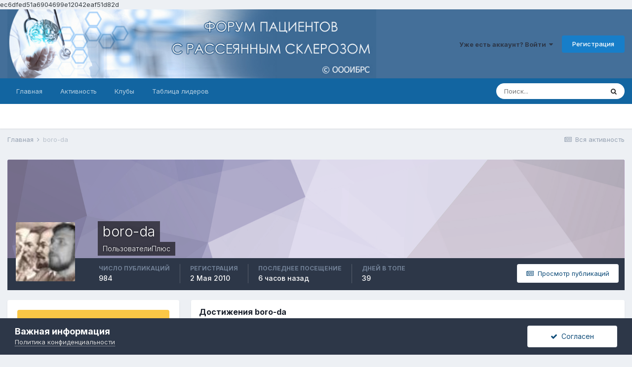

--- FILE ---
content_type: text/html;charset=UTF-8
request_url: https://forumms.ru/profile/9350-boro-da/
body_size: 18924
content:
<!DOCTYPE html>
<html lang="ru-RU" dir="ltr">
	<head>
		<meta charset="utf-8">
		<title>boro-da - MSForum - РСФорум</title>
		
		
		
		

	<meta name="viewport" content="width=device-width, initial-scale=1">


	
	
		<meta property="og:image" content="https://forumms.ru/uploads/monthly_2022_01/929890745_2021-.jpg.ad7299085e0853aa11a872b7baa8d9b3.jpg">
	


	<meta name="twitter:card" content="summary_large_image" />



	
		
			
				<meta property="og:site_name" content="MSForum - РСФорум">
			
		
	

	
		
			
				<meta property="og:locale" content="ru_RU">
			
		
	


	
		<link rel="canonical" href="https://forumms.ru/profile/9350-boro-da/" />
	

<link rel="alternate" type="application/rss+xml" title="Форум рассеянного склероза" href="https://forumms.ru/rss/1-forum-rassejannogo-skleroza.xml/" />


<link rel="manifest" href="https://forumms.ru/manifest.webmanifest/">
<meta name="msapplication-config" content="https://forumms.ru/browserconfig.xml/">
<meta name="msapplication-starturl" content="/">
<meta name="application-name" content="РСФорум-MSForun">

<meta name="apple-mobile-web-app-title" content="РСФорум-MSForun">

	<meta name="theme-color" content="#000000">


	<meta name="msapplication-TileColor" content="#000000">


	<link rel="mask-icon" href="https://forumms.ru/uploads/monthly_2022_01/297863564_-2021(6040).svg" color="#ffffff">




	

	
		
			<link rel="icon" sizes="36x36" href="https://forumms.ru/uploads/monthly_2022_01/android-chrome-36x36.png">
		
	

	
		
			<link rel="icon" sizes="48x48" href="https://forumms.ru/uploads/monthly_2022_01/android-chrome-48x48.png">
		
	

	
		
			<link rel="icon" sizes="72x72" href="https://forumms.ru/uploads/monthly_2022_01/android-chrome-72x72.png">
		
	

	
		
			<link rel="icon" sizes="96x96" href="https://forumms.ru/uploads/monthly_2022_01/android-chrome-96x96.png">
		
	

	
		
			<link rel="icon" sizes="144x144" href="https://forumms.ru/uploads/monthly_2022_01/android-chrome-144x144.png">
		
	

	
		
			<link rel="icon" sizes="192x192" href="https://forumms.ru/uploads/monthly_2022_01/android-chrome-192x192.png">
		
	

	
		
			<link rel="icon" sizes="256x256" href="https://forumms.ru/uploads/monthly_2022_01/android-chrome-256x256.png">
		
	

	
		
			<link rel="icon" sizes="384x384" href="https://forumms.ru/uploads/monthly_2022_01/android-chrome-384x384.png">
		
	

	
		
			<link rel="icon" sizes="512x512" href="https://forumms.ru/uploads/monthly_2022_01/android-chrome-512x512.png">
		
	

	
		
			<meta name="msapplication-square70x70logo" content="https://forumms.ru/uploads/monthly_2022_01/msapplication-square70x70logo.png"/>
		
	

	
		
			<meta name="msapplication-TileImage" content="https://forumms.ru/uploads/monthly_2022_01/msapplication-TileImage.png"/>
		
	

	
		
			<meta name="msapplication-square150x150logo" content="https://forumms.ru/uploads/monthly_2022_01/msapplication-square150x150logo.png"/>
		
	

	
		
			<meta name="msapplication-wide310x150logo" content="https://forumms.ru/uploads/monthly_2022_01/msapplication-wide310x150logo.png"/>
		
	

	
		
			<meta name="msapplication-square310x310logo" content="https://forumms.ru/uploads/monthly_2022_01/msapplication-square310x310logo.png"/>
		
	

	
		
			
				<link rel="apple-touch-icon" href="https://forumms.ru/uploads/monthly_2022_01/apple-touch-icon-57x57.png">
			
		
	

	
		
			
				<link rel="apple-touch-icon" sizes="60x60" href="https://forumms.ru/uploads/monthly_2022_01/apple-touch-icon-60x60.png">
			
		
	

	
		
			
				<link rel="apple-touch-icon" sizes="72x72" href="https://forumms.ru/uploads/monthly_2022_01/apple-touch-icon-72x72.png">
			
		
	

	
		
			
				<link rel="apple-touch-icon" sizes="76x76" href="https://forumms.ru/uploads/monthly_2022_01/apple-touch-icon-76x76.png">
			
		
	

	
		
			
				<link rel="apple-touch-icon" sizes="114x114" href="https://forumms.ru/uploads/monthly_2022_01/apple-touch-icon-114x114.png">
			
		
	

	
		
			
				<link rel="apple-touch-icon" sizes="120x120" href="https://forumms.ru/uploads/monthly_2022_01/apple-touch-icon-120x120.png">
			
		
	

	
		
			
				<link rel="apple-touch-icon" sizes="144x144" href="https://forumms.ru/uploads/monthly_2022_01/apple-touch-icon-144x144.png">
			
		
	

	
		
			
				<link rel="apple-touch-icon" sizes="152x152" href="https://forumms.ru/uploads/monthly_2022_01/apple-touch-icon-152x152.png">
			
		
	

	
		
			
				<link rel="apple-touch-icon" sizes="180x180" href="https://forumms.ru/uploads/monthly_2022_01/apple-touch-icon-180x180.png">
			
		
	




	<meta name="mobile-web-app-capable" content="yes">
	<meta name="apple-touch-fullscreen" content="yes">
	<meta name="apple-mobile-web-app-capable" content="yes">

	
		
	
		
			<link rel="apple-touch-startup-image" media="screen and (device-width: 568px) and (device-height: 320px) and (-webkit-device-pixel-ratio: 2) and (orientation: landscape)" href="https://forumms.ru/uploads/monthly_2022_01/apple-startup-1136x640.png">
		
	
		
			<link rel="apple-touch-startup-image" media="screen and (device-width: 812px) and (device-height: 375px) and (-webkit-device-pixel-ratio: 3) and (orientation: landscape)" href="https://forumms.ru/uploads/monthly_2022_01/apple-startup-2436x1125.png">
		
	
		
			<link rel="apple-touch-startup-image" media="screen and (device-width: 896px) and (device-height: 414px) and (-webkit-device-pixel-ratio: 2) and (orientation: landscape)" href="https://forumms.ru/uploads/monthly_2022_01/apple-startup-1792x828.png">
		
	
		
			<link rel="apple-touch-startup-image" media="screen and (device-width: 414px) and (device-height: 896px) and (-webkit-device-pixel-ratio: 2) and (orientation: portrait)" href="https://forumms.ru/uploads/monthly_2022_01/apple-startup-828x1792.png">
		
	
		
			<link rel="apple-touch-startup-image" media="screen and (device-width: 667px) and (device-height: 375px) and (-webkit-device-pixel-ratio: 2) and (orientation: landscape)" href="https://forumms.ru/uploads/monthly_2022_01/apple-startup-1334x750.png">
		
	
		
			<link rel="apple-touch-startup-image" media="screen and (device-width: 414px) and (device-height: 896px) and (-webkit-device-pixel-ratio: 3) and (orientation: portrait)" href="https://forumms.ru/uploads/monthly_2022_01/apple-startup-1242x2688.png">
		
	
		
			<link rel="apple-touch-startup-image" media="screen and (device-width: 736px) and (device-height: 414px) and (-webkit-device-pixel-ratio: 3) and (orientation: landscape)" href="https://forumms.ru/uploads/monthly_2022_01/apple-startup-2208x1242.png">
		
	
		
			<link rel="apple-touch-startup-image" media="screen and (device-width: 375px) and (device-height: 812px) and (-webkit-device-pixel-ratio: 3) and (orientation: portrait)" href="https://forumms.ru/uploads/monthly_2022_01/apple-startup-1125x2436.png">
		
	
		
			<link rel="apple-touch-startup-image" media="screen and (device-width: 414px) and (device-height: 736px) and (-webkit-device-pixel-ratio: 3) and (orientation: portrait)" href="https://forumms.ru/uploads/monthly_2022_01/apple-startup-1242x2208.png">
		
	
		
			<link rel="apple-touch-startup-image" media="screen and (device-width: 1366px) and (device-height: 1024px) and (-webkit-device-pixel-ratio: 2) and (orientation: landscape)" href="https://forumms.ru/uploads/monthly_2022_01/apple-startup-2732x2048.png">
		
	
		
			<link rel="apple-touch-startup-image" media="screen and (device-width: 896px) and (device-height: 414px) and (-webkit-device-pixel-ratio: 3) and (orientation: landscape)" href="https://forumms.ru/uploads/monthly_2022_01/apple-startup-2688x1242.png">
		
	
		
			<link rel="apple-touch-startup-image" media="screen and (device-width: 1112px) and (device-height: 834px) and (-webkit-device-pixel-ratio: 2) and (orientation: landscape)" href="https://forumms.ru/uploads/monthly_2022_01/apple-startup-2224x1668.png">
		
	
		
			<link rel="apple-touch-startup-image" media="screen and (device-width: 375px) and (device-height: 667px) and (-webkit-device-pixel-ratio: 2) and (orientation: portrait)" href="https://forumms.ru/uploads/monthly_2022_01/apple-startup-750x1334.png">
		
	
		
			<link rel="apple-touch-startup-image" media="screen and (device-width: 1024px) and (device-height: 1366px) and (-webkit-device-pixel-ratio: 2) and (orientation: portrait)" href="https://forumms.ru/uploads/monthly_2022_01/apple-startup-2048x2732.png">
		
	
		
			<link rel="apple-touch-startup-image" media="screen and (device-width: 1194px) and (device-height: 834px) and (-webkit-device-pixel-ratio: 2) and (orientation: landscape)" href="https://forumms.ru/uploads/monthly_2022_01/apple-startup-2388x1668.png">
		
	
		
			<link rel="apple-touch-startup-image" media="screen and (device-width: 834px) and (device-height: 1112px) and (-webkit-device-pixel-ratio: 2) and (orientation: portrait)" href="https://forumms.ru/uploads/monthly_2022_01/apple-startup-1668x2224.png">
		
	
		
			<link rel="apple-touch-startup-image" media="screen and (device-width: 320px) and (device-height: 568px) and (-webkit-device-pixel-ratio: 2) and (orientation: portrait)" href="https://forumms.ru/uploads/monthly_2022_01/apple-startup-640x1136.png">
		
	
		
			<link rel="apple-touch-startup-image" media="screen and (device-width: 834px) and (device-height: 1194px) and (-webkit-device-pixel-ratio: 2) and (orientation: portrait)" href="https://forumms.ru/uploads/monthly_2022_01/apple-startup-1668x2388.png">
		
	
		
			<link rel="apple-touch-startup-image" media="screen and (device-width: 1024px) and (device-height: 768px) and (-webkit-device-pixel-ratio: 2) and (orientation: landscape)" href="https://forumms.ru/uploads/monthly_2022_01/apple-startup-2048x1536.png">
		
	
		
			<link rel="apple-touch-startup-image" media="screen and (device-width: 768px) and (device-height: 1024px) and (-webkit-device-pixel-ratio: 2) and (orientation: portrait)" href="https://forumms.ru/uploads/monthly_2022_01/apple-startup-1536x2048.png">
		
	
		
			<link rel="apple-touch-startup-image" media="screen and (device-width: 820px) and (device-height: 1180px) and (-webkit-device-pixel-ratio: 2) and (orientation: landscape)" href="https://forumms.ru/uploads/monthly_2022_01/apple-startup-2360x1640.png">
		
	
		
			<link rel="apple-touch-startup-image" media="screen and (device-width: 1180px) and (device-height: 820px) and (-webkit-device-pixel-ratio: 2) and (orientation: portrait)" href="https://forumms.ru/uploads/monthly_2022_01/apple-startup-1640x2360.png">
		
	
		
			<link rel="apple-touch-startup-image" media="screen and (device-width: 810px) and (device-height: 1080px) and (-webkit-device-pixel-ratio: 2) and (orientation: landscape)" href="https://forumms.ru/uploads/monthly_2022_01/apple-startup-2160x1620.png">
		
	
		
			<link rel="apple-touch-startup-image" media="screen and (device-width: 1080px) and (device-height: 810px) and (-webkit-device-pixel-ratio: 2) and (orientation: portrait)" href="https://forumms.ru/uploads/monthly_2022_01/apple-startup-1620x2160.png">
		
	
		
			<link rel="apple-touch-startup-image" media="screen and (device-width: 926px) and (device-height: 428px) and (-webkit-device-pixel-ratio: 3) and (orientation: landscape)" href="https://forumms.ru/uploads/monthly_2022_01/apple-startup-2778x1284.png">
		
	
		
			<link rel="apple-touch-startup-image" media="screen and (device-width: 428px) and (device-height: 926px) and (-webkit-device-pixel-ratio: 3) and (orientation: portrait)" href="https://forumms.ru/uploads/monthly_2022_01/apple-startup-1284x2778.png">
		
	
		
			<link rel="apple-touch-startup-image" media="screen and (device-width: 844px) and (device-height: 390px) and (-webkit-device-pixel-ratio: 3) and (orientation: landscape)" href="https://forumms.ru/uploads/monthly_2022_01/apple-startup-2532x1170.png">
		
	
		
			<link rel="apple-touch-startup-image" media="screen and (device-width: 390px) and (device-height: 844px) and (-webkit-device-pixel-ratio: 3) and (orientation: portrait)" href="https://forumms.ru/uploads/monthly_2022_01/apple-startup-1170x2532.png">
		
	
		
			<link rel="apple-touch-startup-image" media="screen and (device-width: 780px) and (device-height: 360px) and (-webkit-device-pixel-ratio: 3) and (orientation: landscape)" href="https://forumms.ru/uploads/monthly_2022_01/apple-startup-2340x1080.png">
		
	


<link rel="preload" href="//forumms.ru/applications/core/interface/font/fontawesome-webfont.woff2?v=4.7.0" as="font" crossorigin="anonymous">
		


	
		<link href="https://fonts.googleapis.com/css?family=Inter:300,300i,400,400i,500,700,700i" rel="stylesheet" referrerpolicy="origin">
	



	<link rel='stylesheet' href='https://forumms.ru/uploads/css_built_1/341e4a57816af3ba440d891ca87450ff_framework.css?v=b82235b4d21642679451' media='all'>

	<link rel='stylesheet' href='https://forumms.ru/uploads/css_built_1/05e81b71abe4f22d6eb8d1a929494829_responsive.css?v=b82235b4d21642679451' media='all'>

	<link rel='stylesheet' href='https://forumms.ru/uploads/css_built_1/20446cf2d164adcc029377cb04d43d17_flags.css?v=b82235b4d21642679451' media='all'>

	<link rel='stylesheet' href='https://forumms.ru/uploads/css_built_1/90eb5adf50a8c640f633d47fd7eb1778_core.css?v=b82235b4d21642679451' media='all'>

	<link rel='stylesheet' href='https://forumms.ru/uploads/css_built_1/5a0da001ccc2200dc5625c3f3934497d_core_responsive.css?v=b82235b4d21642679451' media='all'>

	<link rel='stylesheet' href='https://forumms.ru/uploads/css_built_1/ffdbd8340d5c38a97b780eeb2549bc3f_profiles.css?v=b82235b4d21642679451' media='all'>

	<link rel='stylesheet' href='https://forumms.ru/uploads/css_built_1/f2ef08fd7eaff94a9763df0d2e2aaa1f_streams.css?v=b82235b4d21642679451' media='all'>

	<link rel='stylesheet' href='https://forumms.ru/uploads/css_built_1/9be4fe0d9dd3ee2160f368f53374cd3f_leaderboard.css?v=b82235b4d21642679451' media='all'>

	<link rel='stylesheet' href='https://forumms.ru/uploads/css_built_1/125515e1b6f230e3adf3a20c594b0cea_profiles_responsive.css?v=b82235b4d21642679451' media='all'>

	<link rel='stylesheet' href='https://forumms.ru/uploads/css_built_1/37c6452ea623de41c991284837957128_gallery.css?v=b82235b4d21642679451' media='all'>

	<link rel='stylesheet' href='https://forumms.ru/uploads/css_built_1/8a32dcbf06236254181d222455063219_global.css?v=b82235b4d21642679451' media='all'>

	<link rel='stylesheet' href='https://forumms.ru/uploads/css_built_1/22e9af7d7c6ac7ddc7db0f1b0d471efc_gallery_responsive.css?v=b82235b4d21642679451' media='all'>





<link rel='stylesheet' href='https://forumms.ru/uploads/css_built_1/258adbb6e4f3e83cd3b355f84e3fa002_custom.css?v=b82235b4d21642679451' media='all'>




		
		

	
	<link rel='shortcut icon' href='https://forumms.ru/uploads/monthly_2021_12/favicon.ico' type="image/x-icon">

	</head>
	<body class='ipsApp ipsApp_front ipsJS_none ipsClearfix' data-controller='core.front.core.app' data-message="" data-pageApp='core' data-pageLocation='front' data-pageModule='members' data-pageController='profile' data-pageID='9350'  >
	ec6dfed51a6904699e12042eaf51d82d	
      
		  <a href='#ipsLayout_mainArea' class='ipsHide' title='Перейти к основному контенту на странице' accesskey='m'>Перейти к контенту</a>
		
			<div id='ipsLayout_header' class='ipsClearfix'>
				





				<header>
					<div class='ipsLayout_container'>
						


<a href='https://forumms.ru/' id='elLogo' accesskey='1'><img src="https://forumms.ru/uploads/monthly_2021_10/forum2.jpg.a11a88f849c09ca4af48b4f572197636.jpg" alt='MSForum - РСФорум'></a>

						
							

	<ul id='elUserNav' class='ipsList_inline cSignedOut ipsResponsive_showDesktop'>
		
		<li id='elSignInLink'>
			<a href='https://forumms.ru/login/' data-ipsMenu-closeOnClick="false" data-ipsMenu id='elUserSignIn'>
				Уже есть аккаунт? Войти &nbsp;<i class='fa fa-caret-down'></i>
			</a>
			
<div id='elUserSignIn_menu' class='ipsMenu ipsMenu_auto ipsHide'>
	<form accept-charset='utf-8' method='post' action='https://forumms.ru/login/'>
		<input type="hidden" name="csrfKey" value="ec6dfed51a6904699e12042eaf51d82d">
		<input type="hidden" name="ref" value="aHR0cHM6Ly9mb3J1bW1zLnJ1L3Byb2ZpbGUvOTM1MC1ib3JvLWRhLw==">
		<div data-role="loginForm">
			
			
			
				
<div class="ipsPad ipsForm ipsForm_vertical">
	<h4 class="ipsType_sectionHead">Войти</h4>
	<br><br>
	<ul class='ipsList_reset'>
		<li class="ipsFieldRow ipsFieldRow_noLabel ipsFieldRow_fullWidth">
			
			
				<input type="text" placeholder="Имя пользователя или адрес email" name="auth" autocomplete="email">
			
		</li>
		<li class="ipsFieldRow ipsFieldRow_noLabel ipsFieldRow_fullWidth">
			<input type="password" placeholder="Пароль" name="password" autocomplete="current-password">
		</li>
		<li class="ipsFieldRow ipsFieldRow_checkbox ipsClearfix">
			<span class="ipsCustomInput">
				<input type="checkbox" name="remember_me" id="remember_me_checkbox" value="1" checked aria-checked="true">
				<span></span>
			</span>
			<div class="ipsFieldRow_content">
				<label class="ipsFieldRow_label" for="remember_me_checkbox">Запомнить меня</label>
				<span class="ipsFieldRow_desc">Не рекомендовано на общедоступных компьютерах</span>
			</div>
		</li>
		<li class="ipsFieldRow ipsFieldRow_fullWidth">
			<button type="submit" name="_processLogin" value="usernamepassword" class="ipsButton ipsButton_primary ipsButton_small" id="elSignIn_submit">Войти</button>
			
				<p class="ipsType_right ipsType_small">
					
						<a href='https://forumms.ru/lostpassword/' >
					
					Забыли пароль?</a>
				</p>
			
		</li>
	</ul>
</div>
			
		</div>
	</form>
</div>
		</li>
		
			<li>
				
					<a href='https://forumms.ru/register/'  id='elRegisterButton' class='ipsButton ipsButton_normal ipsButton_primary'>Регистрация</a>
				
			</li>
		
	</ul>

							
<ul class='ipsMobileHamburger ipsList_reset ipsResponsive_hideDesktop'>
	<li data-ipsDrawer data-ipsDrawer-drawerElem='#elMobileDrawer'>
		<a href='#'>
			
			
				
			
			
			
			<i class='fa fa-navicon'></i>
		</a>
	</li>
</ul>
						
					</div>
				</header>
				

	<nav data-controller='core.front.core.navBar' class=' ipsResponsive_showDesktop'>
		<div class='ipsNavBar_primary ipsLayout_container '>
			<ul data-role="primaryNavBar" class='ipsClearfix'>
				


	
		
		
		<li  id='elNavSecondary_1' data-role="navBarItem" data-navApp="core" data-navExt="CustomItem">
			
			
				<a href="https://forumms.ru"  data-navItem-id="1" >
					Главная<span class='ipsNavBar_active__identifier'></span>
				</a>
			
			
				<ul class='ipsNavBar_secondary ipsHide' data-role='secondaryNavBar'>
					


	
		
		
		<li  id='elNavSecondary_8' data-role="navBarItem" data-navApp="forums" data-navExt="Forums">
			
			
				<a href="https://forumms.ru"  data-navItem-id="8" >
					Форумы<span class='ipsNavBar_active__identifier'></span>
				</a>
			
			
		</li>
	
	

	
		
		
		<li  id='elNavSecondary_9' data-role="navBarItem" data-navApp="gallery" data-navExt="Gallery">
			
			
				<a href="https://forumms.ru/gallery/"  data-navItem-id="9" >
					Галерея<span class='ipsNavBar_active__identifier'></span>
				</a>
			
			
		</li>
	
	

	
		
		
		<li  id='elNavSecondary_10' data-role="navBarItem" data-navApp="blog" data-navExt="Blogs">
			
			
				<a href="https://forumms.ru/blogs/"  data-navItem-id="10" >
					Блоги<span class='ipsNavBar_active__identifier'></span>
				</a>
			
			
		</li>
	
	

	
		
		
		<li  id='elNavSecondary_11' data-role="navBarItem" data-navApp="calendar" data-navExt="Calendar">
			
			
				<a href="https://forumms.ru/calendar/"  data-navItem-id="11" >
					Календарь<span class='ipsNavBar_active__identifier'></span>
				</a>
			
			
		</li>
	
	

	
		
		
		<li  id='elNavSecondary_12' data-role="navBarItem" data-navApp="downloads" data-navExt="Downloads">
			
			
				<a href="https://forumms.ru/files/"  data-navItem-id="12" >
					Файлы<span class='ipsNavBar_active__identifier'></span>
				</a>
			
			
		</li>
	
	

	
		
		
		<li  id='elNavSecondary_13' data-role="navBarItem" data-navApp="core" data-navExt="Guidelines">
			
			
				<a href="https://forumms.ru/guidelines/"  data-navItem-id="13" >
					Правила<span class='ipsNavBar_active__identifier'></span>
				</a>
			
			
		</li>
	
	

	
		
		
		<li  id='elNavSecondary_15' data-role="navBarItem" data-navApp="core" data-navExt="OnlineUsers">
			
			
				<a href="https://forumms.ru/online/"  data-navItem-id="15" >
					Пользователи онлайн<span class='ipsNavBar_active__identifier'></span>
				</a>
			
			
		</li>
	
	

					<li class='ipsHide' id='elNavigationMore_1' data-role='navMore'>
						<a href='#' data-ipsMenu data-ipsMenu-appendTo='#elNavigationMore_1' id='elNavigationMore_1_dropdown'>Больше <i class='fa fa-caret-down'></i></a>
						<ul class='ipsHide ipsMenu ipsMenu_auto' id='elNavigationMore_1_dropdown_menu' data-role='moreDropdown'></ul>
					</li>
				</ul>
			
		</li>
	
	

	
		
		
		<li  id='elNavSecondary_2' data-role="navBarItem" data-navApp="core" data-navExt="CustomItem">
			
			
				<a href="https://forumms.ru/discover/"  data-navItem-id="2" >
					Активность<span class='ipsNavBar_active__identifier'></span>
				</a>
			
			
				<ul class='ipsNavBar_secondary ipsHide' data-role='secondaryNavBar'>
					


	
		
		
		<li  id='elNavSecondary_3' data-role="navBarItem" data-navApp="core" data-navExt="AllActivity">
			
			
				<a href="https://forumms.ru/discover/"  data-navItem-id="3" >
					Вся активность<span class='ipsNavBar_active__identifier'></span>
				</a>
			
			
		</li>
	
	

	
		
		
		<li  id='elNavSecondary_4' data-role="navBarItem" data-navApp="core" data-navExt="YourActivityStreams">
			
			
				<a href="#"  data-navItem-id="4" >
					Мои ленты активности<span class='ipsNavBar_active__identifier'></span>
				</a>
			
			
		</li>
	
	

	
		
		
		<li  id='elNavSecondary_5' data-role="navBarItem" data-navApp="core" data-navExt="YourActivityStreamsItem">
			
			
				<a href="https://forumms.ru/discover/unread/"  data-navItem-id="5" >
					Непрочитанное<span class='ipsNavBar_active__identifier'></span>
				</a>
			
			
		</li>
	
	

	
		
		
		<li  id='elNavSecondary_6' data-role="navBarItem" data-navApp="core" data-navExt="YourActivityStreamsItem">
			
			
				<a href="https://forumms.ru/discover/content-started/"  data-navItem-id="6" >
					Мои публикации<span class='ipsNavBar_active__identifier'></span>
				</a>
			
			
		</li>
	
	

	
		
		
		<li  id='elNavSecondary_7' data-role="navBarItem" data-navApp="core" data-navExt="Search">
			
			
				<a href="https://forumms.ru/search/"  data-navItem-id="7" >
					Поиск<span class='ipsNavBar_active__identifier'></span>
				</a>
			
			
		</li>
	
	

					<li class='ipsHide' id='elNavigationMore_2' data-role='navMore'>
						<a href='#' data-ipsMenu data-ipsMenu-appendTo='#elNavigationMore_2' id='elNavigationMore_2_dropdown'>Больше <i class='fa fa-caret-down'></i></a>
						<ul class='ipsHide ipsMenu ipsMenu_auto' id='elNavigationMore_2_dropdown_menu' data-role='moreDropdown'></ul>
					</li>
				</ul>
			
		</li>
	
	

	
	

	
		
		
		<li  id='elNavSecondary_18' data-role="navBarItem" data-navApp="core" data-navExt="Clubs">
			
			
				<a href="https://forumms.ru/clubs/"  data-navItem-id="18" >
					Клубы<span class='ipsNavBar_active__identifier'></span>
				</a>
			
			
		</li>
	
	

	
		
		
		<li  id='elNavSecondary_19' data-role="navBarItem" data-navApp="core" data-navExt="Leaderboard">
			
			
				<a href="https://forumms.ru/leaderboard/"  data-navItem-id="19" >
					Таблица лидеров<span class='ipsNavBar_active__identifier'></span>
				</a>
			
			
		</li>
	
	

				<li class='ipsHide' id='elNavigationMore' data-role='navMore'>
					<a href='#' data-ipsMenu data-ipsMenu-appendTo='#elNavigationMore' id='elNavigationMore_dropdown'>Больше</a>
					<ul class='ipsNavBar_secondary ipsHide' data-role='secondaryNavBar'>
						<li class='ipsHide' id='elNavigationMore_more' data-role='navMore'>
							<a href='#' data-ipsMenu data-ipsMenu-appendTo='#elNavigationMore_more' id='elNavigationMore_more_dropdown'>Больше <i class='fa fa-caret-down'></i></a>
							<ul class='ipsHide ipsMenu ipsMenu_auto' id='elNavigationMore_more_dropdown_menu' data-role='moreDropdown'></ul>
						</li>
					</ul>
				</li>
			</ul>
			

	<div id="elSearchWrapper">
		<div id='elSearch' class='' data-controller='core.front.core.quickSearch'>
			<form accept-charset='utf-8' action='//forumms.ru/search/?do=quicksearch' method='post'>
				<input type='search' id='elSearchField' placeholder='Поиск...' name='q' autocomplete='off' aria-label='Поиск'>
				<button class='cSearchSubmit' type="submit" aria-label='Поиск'><i class="fa fa-search"></i></button>
				<div id="elSearchExpanded">
					<div class="ipsMenu_title">
						Поиск в
					</div>
					<ul class="ipsSideMenu_list ipsSideMenu_withRadios ipsSideMenu_small" data-ipsSideMenu data-ipsSideMenu-type="radio" data-ipsSideMenu-responsive="false" data-role="searchContexts">
						<li>
							<span class='ipsSideMenu_item ipsSideMenu_itemActive' data-ipsMenuValue='all'>
								<input type="radio" name="type" value="all" checked id="elQuickSearchRadio_type_all">
								<label for='elQuickSearchRadio_type_all' id='elQuickSearchRadio_type_all_label'>Везде</label>
							</span>
						</li>
						
						
							<li>
								<span class='ipsSideMenu_item' data-ipsMenuValue='core_statuses_status'>
									<input type="radio" name="type" value="core_statuses_status" id="elQuickSearchRadio_type_core_statuses_status">
									<label for='elQuickSearchRadio_type_core_statuses_status' id='elQuickSearchRadio_type_core_statuses_status_label'>Статусы</label>
								</span>
							</li>
						
						
						<li data-role="showMoreSearchContexts">
							<span class='ipsSideMenu_item' data-action="showMoreSearchContexts" data-exclude="core_statuses_status">
								Дополнительные опции...
							</span>
						</li>
					</ul>
					<div class="ipsMenu_title">
						Искать результаты, которые...
					</div>
					<ul class='ipsSideMenu_list ipsSideMenu_withRadios ipsSideMenu_small ipsType_normal' role="radiogroup" data-ipsSideMenu data-ipsSideMenu-type="radio" data-ipsSideMenu-responsive="false" data-filterType='andOr'>
						
							<li>
								<span class='ipsSideMenu_item ipsSideMenu_itemActive' data-ipsMenuValue='or'>
									<input type="radio" name="search_and_or" value="or" checked id="elRadio_andOr_or">
									<label for='elRadio_andOr_or' id='elField_andOr_label_or'>Содержат <em>любое</em> слово из запроса</label>
								</span>
							</li>
						
							<li>
								<span class='ipsSideMenu_item ' data-ipsMenuValue='and'>
									<input type="radio" name="search_and_or" value="and"  id="elRadio_andOr_and">
									<label for='elRadio_andOr_and' id='elField_andOr_label_and'>Содержат <em>все</em> слова из запроса</label>
								</span>
							</li>
						
					</ul>
					<div class="ipsMenu_title">
						Искать результаты в...
					</div>
					<ul class='ipsSideMenu_list ipsSideMenu_withRadios ipsSideMenu_small ipsType_normal' role="radiogroup" data-ipsSideMenu data-ipsSideMenu-type="radio" data-ipsSideMenu-responsive="false" data-filterType='searchIn'>
						<li>
							<span class='ipsSideMenu_item ipsSideMenu_itemActive' data-ipsMenuValue='all'>
								<input type="radio" name="search_in" value="all" checked id="elRadio_searchIn_and">
								<label for='elRadio_searchIn_and' id='elField_searchIn_label_all'>В заголовках и содержимом</label>
							</span>
						</li>
						<li>
							<span class='ipsSideMenu_item' data-ipsMenuValue='titles'>
								<input type="radio" name="search_in" value="titles" id="elRadio_searchIn_titles">
								<label for='elRadio_searchIn_titles' id='elField_searchIn_label_titles'>Только в заголовках</label>
							</span>
						</li>
					</ul>
				</div>
			</form>
		</div>
	</div>

		</div>
	</nav>

				
<ul id='elMobileNav' class='ipsResponsive_hideDesktop' data-controller='core.front.core.mobileNav'>
	
		
			<li id='elMobileBreadcrumb'>
				<a href='https://forumms.ru/'>
					<span>Главная</span>
				</a>
			</li>
		
	
	
	
	<li >
		<a data-action="defaultStream" href='https://forumms.ru/discover/'><i class="fa fa-newspaper-o" aria-hidden="true"></i></a>
	</li>

	

	
		<li class='ipsJS_show'>
			<a href='https://forumms.ru/search/'><i class='fa fa-search'></i></a>
		</li>
	
</ul>
			</div>
		
		<main id='ipsLayout_body' class='ipsLayout_container'>
			<div id='ipsLayout_contentArea'>
				<div id='ipsLayout_contentWrapper'>
					
<nav class='ipsBreadcrumb ipsBreadcrumb_top ipsFaded_withHover'>
	

	<ul class='ipsList_inline ipsPos_right'>
		
		<li >
			<a data-action="defaultStream" class='ipsType_light '  href='https://forumms.ru/discover/'><i class="fa fa-newspaper-o" aria-hidden="true"></i> <span>Вся активность</span></a>
		</li>
		
	</ul>

	<ul data-role="breadcrumbList">
		<li>
			<a title="Главная" href='https://forumms.ru/'>
				<span>Главная <i class='fa fa-angle-right'></i></span>
			</a>
		</li>
		
		
			<li>
				
					<a href='https://forumms.ru/profile/9350-boro-da/'>
						<span>boro-da </span>
					</a>
				
			</li>
		
	</ul>
</nav>
					
					<div id='ipsLayout_mainArea'>
						
						
						
						

	




						

<!-- When altering this template be sure to also check for similar in the hovercard -->
<div data-controller='core.front.profile.main'>
	

<header data-role="profileHeader">
	<div class='ipsPageHead_special ' id='elProfileHeader' data-controller='core.global.core.coverPhoto' data-url="https://forumms.ru/profile/9350-boro-da/?csrfKey=ec6dfed51a6904699e12042eaf51d82d" data-coverOffset='0'>
		
			<div class='ipsCoverPhoto_container' style="background-color: hsl(256, 100%, 80% )">
				<img src='https://forumms.ru/uploads/set_resources_1/84c1e40ea0e759e3f1505eb1788ddf3c_pattern.png' class='ipsCoverPhoto_photo' data-action="toggleCoverPhoto" alt=''>
			</div>
		
		
		<div class='ipsColumns ipsColumns_collapsePhone' data-hideOnCoverEdit>
			<div class='ipsColumn ipsColumn_fixed ipsColumn_narrow ipsPos_center' id='elProfilePhoto'>
				
					<a href="https://forumms.ru/uploads/av-9350.jpg" data-ipsLightbox class='ipsUserPhoto ipsUserPhoto_xlarge'>					
						<img src='https://forumms.ru/uploads/av-9350.jpg' alt=''>
					</a>
				
				
			</div>
			<div class='ipsColumn ipsColumn_fluid'>
				<div class='ipsPos_left ipsPad cProfileHeader_name ipsType_normal'>
					<h1 class='ipsType_reset ipsPageHead_barText'>
						boro-da

						
                        
					</h1>
					<span>
						<span class='ipsPageHead_barText'>ПользователиПлюс</span>
					</span>
				</div>
				
					<ul class='ipsList_inline ipsPad ipsResponsive_hidePhone ipsResponsive_block ipsPos_left'>
						
							<li>

<div data-followApp='core' data-followArea='member' data-followID='9350'  data-controller='core.front.core.followButton'>
	
		

	
</div></li>
						
						
					</ul>
				
			</div>
		</div>
	</div>

	<div class='ipsGrid ipsAreaBackground ipsPad ipsResponsive_showPhone ipsResponsive_block'>
		
		
		

		
		
		<div data-role='switchView' class='ipsGrid_span12'>
			<div data-action="goToProfile" data-type='phone' class='ipsHide'>
				<a href='https://forumms.ru/profile/9350-boro-da/' class='ipsButton ipsButton_veryLight ipsButton_small ipsButton_fullWidth' title="Профиль boro-da"><i class='fa fa-user'></i></a>
			</div>
			<div data-action="browseContent" data-type='phone' class=''>
				<a href="https://forumms.ru/profile/9350-boro-da/content/" rel="nofollow" class='ipsButton ipsButton_veryLight ipsButton_small ipsButton_fullWidth'  title="Контент boro-da"><i class='fa fa-newspaper-o'></i></a>
			</div>
		</div>
	</div>

	<div id='elProfileStats' class='ipsClearfix sm:ipsPadding ipsResponsive_pull'>
		<div data-role='switchView' class='ipsResponsive_hidePhone ipsPos_right'>
			<a href='https://forumms.ru/profile/9350-boro-da/' class='ipsButton ipsButton_veryLight ipsButton_small ipsPos_right ipsHide' data-action="goToProfile" data-type='full' title="Профиль boro-da"><i class='fa fa-user'></i> <span class='ipsResponsive_showDesktop ipsResponsive_inline'>&nbsp;Просмотр профиля</span></a>
			<a href="https://forumms.ru/profile/9350-boro-da/content/" rel="nofollow" class='ipsButton ipsButton_veryLight ipsButton_small ipsPos_right ' data-action="browseContent" data-type='full' title="Контент boro-da"><i class='fa fa-newspaper-o'></i> <span class='ipsResponsive_showDesktop ipsResponsive_inline'>&nbsp;Просмотр публикаций</span></a>
		</div>
		<ul class='ipsList_reset ipsFlex ipsFlex-ai:center ipsFlex-fw:wrap ipsPos_left ipsResponsive_noFloat'>
			<li>
				<h4 class='ipsType_minorHeading'>Число публикаций</h4>
				984
			</li>
			<li>
				<h4 class='ipsType_minorHeading'>Регистрация</h4>
				<time datetime='2010-05-02T18:04:58Z' title='02.05.2010 18:04 ' data-short='15 л'>2 Мая 2010</time>
			</li>
            
			<li>
				<h4 class='ipsType_minorHeading'>Последнее посещение</h4>
				<span>
					
                    <time datetime='2026-01-20T11:13:05Z' title='20.01.2026 11:13 ' data-short='6 ч'>6 часов назад</time>
				</span>
			</li>
            
			
			<li>
				<h4 class='ipsType_minorHeading'>Дней в топе</h4>
				<span data-ipsTooltip title='Количество раз, которое пользователь boro-da получал приз за самые популярные публикации дня'>39</span>
			</li>
			
		</ul>
	</div>
</header>
	<div data-role="profileContent" class='ipsSpacer_top'>

		<div class='ipsColumns ipsColumns_collapseTablet' data-controller="core.front.profile.body">
			<div class='ipsColumn ipsColumn_fixed ipsColumn_veryWide' id='elProfileInfoColumn'>
				<div class='ipsPadding ipsBox ipsResponsive_pull'>
					
					
						
							
							<div class='ipsLeaderboard_trophy_1 cProfileSidebarBlock ipsMargin_bottom ipsPadding ipsRadius'>
								<p class='ipsType_reset ipsType_medium'>
									<strong>
										<a class='ipsType_blendLinks' href="https://forumms.ru/leaderboard/?custom_date_start=1726228800&amp;custom_date_end=1726228800">
											
												boro-da последний раз побеждал 13 Сентября  2024
											
										</a>
									</strong>
								</p>
								<p class='ipsType_reset ipsType_small'>boro-da - автор самых популярных публикаций!</p>
							</div>
						

						
					

					
					
					
                        
                    
					
						<div class='ipsWidget ipsWidget_vertical cProfileSidebarBlock ipsBox ipsBox--child ipsSpacer_bottom' id='elFollowers' data-feedID='member-9350' data-controller='core.front.profile.followers'>
							

<h2 class='ipsWidget_title ipsType_reset'>
	
	1 подписчик
</h2>
<div class='ipsWidget_inner'>
	
		<ul class='ipsGrid ipsSpacer_top'>
			
				
					<li class='ipsGrid_span3 ipsType_center ' data-ipsTooltip title='andrey57'>


	<a href="https://forumms.ru/profile/7233-andrey57/" rel="nofollow"  class="ipsUserPhoto ipsUserPhoto_mini" title="Перейти в профиль пользователя andrey57">
		<img src='data:image/svg+xml,%3Csvg%20xmlns%3D%22http%3A%2F%2Fwww.w3.org%2F2000%2Fsvg%22%20viewBox%3D%220%200%201024%201024%22%20style%3D%22background%3A%2362c477%22%3E%3Cg%3E%3Ctext%20text-anchor%3D%22middle%22%20dy%3D%22.35em%22%20x%3D%22512%22%20y%3D%22512%22%20fill%3D%22%23ffffff%22%20font-size%3D%22700%22%20font-family%3D%22-apple-system%2C%20BlinkMacSystemFont%2C%20Roboto%2C%20Helvetica%2C%20Arial%2C%20sans-serif%22%3EA%3C%2Ftext%3E%3C%2Fg%3E%3C%2Fsvg%3E' alt='andrey57' loading="lazy">
	</a>
</li>
				
			
		</ul>
	
</div>

						</div>
	 				
	 				
						<div class='ipsWidget ipsWidget_vertical cProfileSidebarBlock ipsBox ipsBox--child ipsSpacer_bottom' data-location='defaultFields'>
							<h2 class='ipsWidget_title ipsType_reset'>О boro-da</h2>
							<div class='ipsWidget_inner ipsPad'>
								
								<ul class='ipsDataList ipsDataList_reducedSpacing cProfileFields'>
									
									
										<li class='ipsDataItem'>
											<span class='ipsDataItem_generic ipsDataItem_size3 ipsType_break'><strong>День рождения</strong></span>
											<span class='ipsDataItem_generic'>18.03.1970</span>
										</li>
									
								</ul>
							</div>
						</div>
					
					
						
						<div class='ipsWidget ipsWidget_vertical cProfileSidebarBlock ipsBox ipsBox--child ipsSpacer_bottom' data-location='customFields'>
							
                                <h2 class='ipsWidget_title ipsType_reset'>Личная информация</h2>
                            
                            <div class='ipsWidget_inner ipsPad'>
								<ul class='ipsDataList ipsDataList_reducedSpacing cProfileFields'>
									
									
										<li class='ipsDataItem ipsType_break'>
											
												<span class='ipsDataItem_generic ipsDataItem_size3 ipsType_break'><strong>ICQ</strong></span>
												<div class='ipsDataItem_generic'><div class='ipsType_break ipsContained'>373383053</div></div>
											
										</li>
									
									
									
										<li class='ipsDataItem ipsType_break'>
											
												<span class='ipsDataItem_generic ipsDataItem_size3 ipsType_break'><strong>Skype</strong></span>
												<div class='ipsDataItem_generic'><div class='ipsType_break ipsContained'>boro-da1970</div></div>
											
										</li>
									
									
								</ul>
							</div>
						</div>
						
					
						
						<div class='ipsWidget ipsWidget_vertical cProfileSidebarBlock ipsBox ipsBox--child ipsSpacer_bottom' data-location='customFields'>
							
                                <h2 class='ipsWidget_title ipsType_reset'>Дополнительные</h2>
                            
                            <div class='ipsWidget_inner ipsPad'>
								<ul class='ipsDataList ipsDataList_reducedSpacing cProfileFields'>
									
									
										<li class='ipsDataItem ipsType_break'>
											
												<span class='ipsDataItem_generic ipsDataItem_size3 ipsType_break'><strong>Пол</strong></span>
												<div class='ipsDataItem_generic'><div class='ipsType_break ipsContained'>Мужчина</div></div>
											
										</li>
									
									
									
										<li class='ipsDataItem ipsType_break'>
											
												<span class='ipsDataItem_generic ipsDataItem_size3 ipsType_break'><strong>Город</strong></span>
												<div class='ipsDataItem_generic'><div class='ipsType_break ipsContained'>г. Брянск</div></div>
											
										</li>
									
									
									
										<li class='ipsDataItem ipsType_break'>
											
												<span class='ipsDataItem_generic ipsDataItem_size3 ipsType_break'><strong>Интересы</strong></span>
												<div class='ipsDataItem_generic'><div class='ipsType_break ipsContained'>Выживание в существующей действительности</div></div>
											
										</li>
									
									
								</ul>
							</div>
						</div>
						
					
					
					
						<div class='ipsWidget ipsWidget_vertical cProfileSidebarBlock ipsBox ipsBox--child ipsSpacer_bottom' data-controller='core.front.profile.toggleBlock'>
							


	
	<h2 class='ipsWidget_title ipsType_reset'>
		

		Недавние посетители профиля
	</h2>
	<div class='ipsWidget_inner ipsPad'>
		<span class='ipsType_light'>
			4 244 просмотра профиля
		</span>
		
			<ul class='ipsDataList ipsDataList_reducedSpacing ipsSpacer_top'>
			
				<li class='ipsDataItem'>
					<div class='ipsType_center ipsDataItem_icon'>
						


	<a href="https://forumms.ru/profile/2935-vera/" rel="nofollow" data-ipsHover data-ipsHover-width="370" data-ipsHover-target="https://forumms.ru/profile/2935-vera/?do=hovercard" class="ipsUserPhoto ipsUserPhoto_tiny" title="Перейти в профиль пользователя Vera">
		<img src='data:image/svg+xml,%3Csvg%20xmlns%3D%22http%3A%2F%2Fwww.w3.org%2F2000%2Fsvg%22%20viewBox%3D%220%200%201024%201024%22%20style%3D%22background%3A%23629ec4%22%3E%3Cg%3E%3Ctext%20text-anchor%3D%22middle%22%20dy%3D%22.35em%22%20x%3D%22512%22%20y%3D%22512%22%20fill%3D%22%23ffffff%22%20font-size%3D%22700%22%20font-family%3D%22-apple-system%2C%20BlinkMacSystemFont%2C%20Roboto%2C%20Helvetica%2C%20Arial%2C%20sans-serif%22%3EV%3C%2Ftext%3E%3C%2Fg%3E%3C%2Fsvg%3E' alt='Vera' loading="lazy">
	</a>

					</div>
					<div class='ipsDataItem_main'>
						<h3 class='ipsDataItem_title'>


<a href='https://forumms.ru/profile/2935-vera/' rel="nofollow" data-ipsHover data-ipsHover-width='370' data-ipsHover-target='https://forumms.ru/profile/2935-vera/?do=hovercard&amp;referrer=https%253A%252F%252Fforumms.ru%252Fprofile%252F9350-boro-da%252F' title="Перейти в профиль пользователя Vera" class="ipsType_break">Vera</a></h3>
						<p class='ipsDataItem_meta ipsType_light'><time datetime='2025-12-22T09:34:51Z' title='22.12.2025 09:34 ' data-short='22 дек'>22 Декабря 2025</time></p>
					</div>
				</li>
			
				<li class='ipsDataItem'>
					<div class='ipsType_center ipsDataItem_icon'>
						


	<a href="https://forumms.ru/profile/8414-elen/" rel="nofollow" data-ipsHover data-ipsHover-width="370" data-ipsHover-target="https://forumms.ru/profile/8414-elen/?do=hovercard" class="ipsUserPhoto ipsUserPhoto_tiny" title="Перейти в профиль пользователя Elen">
		<img src='https://forumms.ru/uploads/monthly_2018_04/DqadFa6x2gk.thumb.jpg.64e4d0f761d30d02e3389c50beaec35d.jpg' alt='Elen' loading="lazy">
	</a>

					</div>
					<div class='ipsDataItem_main'>
						<h3 class='ipsDataItem_title'>


<a href='https://forumms.ru/profile/8414-elen/' rel="nofollow" data-ipsHover data-ipsHover-width='370' data-ipsHover-target='https://forumms.ru/profile/8414-elen/?do=hovercard&amp;referrer=https%253A%252F%252Fforumms.ru%252Fprofile%252F9350-boro-da%252F' title="Перейти в профиль пользователя Elen" class="ipsType_break">Elen</a></h3>
						<p class='ipsDataItem_meta ipsType_light'><time datetime='2025-10-19T05:53:40Z' title='19.10.2025 05:53 ' data-short='19 окт'>19 Октября 2025</time></p>
					</div>
				</li>
			
				<li class='ipsDataItem'>
					<div class='ipsType_center ipsDataItem_icon'>
						


	<a href="https://forumms.ru/profile/14233-motya36/" rel="nofollow" data-ipsHover data-ipsHover-width="370" data-ipsHover-target="https://forumms.ru/profile/14233-motya36/?do=hovercard" class="ipsUserPhoto ipsUserPhoto_tiny" title="Перейти в профиль пользователя motya36">
		<img src='https://forumms.ru/uploads/monthly_2018_07/IMG-d4defb726f34e0092e0b0d086e72ca90-V.thumb.jpg.ab5542cffa6ad5cc2a60435208a88050.jpg' alt='motya36' loading="lazy">
	</a>

					</div>
					<div class='ipsDataItem_main'>
						<h3 class='ipsDataItem_title'>


<a href='https://forumms.ru/profile/14233-motya36/' rel="nofollow" data-ipsHover data-ipsHover-width='370' data-ipsHover-target='https://forumms.ru/profile/14233-motya36/?do=hovercard&amp;referrer=https%253A%252F%252Fforumms.ru%252Fprofile%252F9350-boro-da%252F' title="Перейти в профиль пользователя motya36" class="ipsType_break">motya36</a></h3>
						<p class='ipsDataItem_meta ipsType_light'><time datetime='2025-07-04T19:54:45Z' title='04.07.2025 19:54 ' data-short='4 июл'>4 Июля 2025</time></p>
					</div>
				</li>
			
				<li class='ipsDataItem'>
					<div class='ipsType_center ipsDataItem_icon'>
						


	<a href="https://forumms.ru/profile/17885-%D0%BD%D0%B0%D1%82%D0%B0%D1%81%D0%B0%D0%B7%D0%BE%D0%BD%D0%BE%D0%B2%D0%B0/" rel="nofollow" data-ipsHover data-ipsHover-width="370" data-ipsHover-target="https://forumms.ru/profile/17885-%D0%BD%D0%B0%D1%82%D0%B0%D1%81%D0%B0%D0%B7%D0%BE%D0%BD%D0%BE%D0%B2%D0%B0/?do=hovercard" class="ipsUserPhoto ipsUserPhoto_tiny" title="Перейти в профиль пользователя НатаСазонова">
		<img src='data:image/svg+xml,%3Csvg%20xmlns%3D%22http%3A%2F%2Fwww.w3.org%2F2000%2Fsvg%22%20viewBox%3D%220%200%201024%201024%22%20style%3D%22background%3A%238c62c4%22%3E%3Cg%3E%3Ctext%20text-anchor%3D%22middle%22%20dy%3D%22.35em%22%20x%3D%22512%22%20y%3D%22512%22%20fill%3D%22%23ffffff%22%20font-size%3D%22700%22%20font-family%3D%22-apple-system%2C%20BlinkMacSystemFont%2C%20Roboto%2C%20Helvetica%2C%20Arial%2C%20sans-serif%22%3E%D0%9D%3C%2Ftext%3E%3C%2Fg%3E%3C%2Fsvg%3E' alt='НатаСазонова' loading="lazy">
	</a>

					</div>
					<div class='ipsDataItem_main'>
						<h3 class='ipsDataItem_title'>


<a href='https://forumms.ru/profile/17885-%D0%BD%D0%B0%D1%82%D0%B0%D1%81%D0%B0%D0%B7%D0%BE%D0%BD%D0%BE%D0%B2%D0%B0/' rel="nofollow" data-ipsHover data-ipsHover-width='370' data-ipsHover-target='https://forumms.ru/profile/17885-%D0%BD%D0%B0%D1%82%D0%B0%D1%81%D0%B0%D0%B7%D0%BE%D0%BD%D0%BE%D0%B2%D0%B0/?do=hovercard&amp;referrer=https%253A%252F%252Fforumms.ru%252Fprofile%252F9350-boro-da%252F' title="Перейти в профиль пользователя НатаСазонова" class="ipsType_break">НатаСазонова</a></h3>
						<p class='ipsDataItem_meta ipsType_light'><time datetime='2025-06-22T06:19:52Z' title='22.06.2025 06:19 ' data-short='22 июн'>22 Июня 2025</time></p>
					</div>
				</li>
			
				<li class='ipsDataItem'>
					<div class='ipsType_center ipsDataItem_icon'>
						


	<a href="https://forumms.ru/profile/9705-aliens/" rel="nofollow" data-ipsHover data-ipsHover-width="370" data-ipsHover-target="https://forumms.ru/profile/9705-aliens/?do=hovercard" class="ipsUserPhoto ipsUserPhoto_tiny" title="Перейти в профиль пользователя aliens">
		<img src='https://forumms.ru/uploads/monthly_2019_10/IMG-20190516-WA0015.thumb.jpeg.8be92378971a99bddfa15d5199cfa483.jpeg' alt='aliens' loading="lazy">
	</a>

					</div>
					<div class='ipsDataItem_main'>
						<h3 class='ipsDataItem_title'>


<a href='https://forumms.ru/profile/9705-aliens/' rel="nofollow" data-ipsHover data-ipsHover-width='370' data-ipsHover-target='https://forumms.ru/profile/9705-aliens/?do=hovercard&amp;referrer=https%253A%252F%252Fforumms.ru%252Fprofile%252F9350-boro-da%252F' title="Перейти в профиль пользователя aliens" class="ipsType_break">aliens</a></h3>
						<p class='ipsDataItem_meta ipsType_light'><time datetime='2024-08-21T19:30:17Z' title='21.08.2024 19:30 ' data-short='1 г'>21 Августа 2024</time></p>
					</div>
				</li>
			
				<li class='ipsDataItem'>
					<div class='ipsType_center ipsDataItem_icon'>
						


	<a href="https://forumms.ru/profile/15788-%D0%B0%D0%BD%D0%B4%D1%80%D0%B5%D1%83%D1%88/" rel="nofollow" data-ipsHover data-ipsHover-width="370" data-ipsHover-target="https://forumms.ru/profile/15788-%D0%B0%D0%BD%D0%B4%D1%80%D0%B5%D1%83%D1%88/?do=hovercard" class="ipsUserPhoto ipsUserPhoto_tiny" title="Перейти в профиль пользователя Андреуш">
		<img src='https://forumms.ru/uploads/monthly_2023_01/1602055893343.thumb.jpg.7c35fd5ea1fbad92baca3365a3d649dd.jpg' alt='Андреуш' loading="lazy">
	</a>

					</div>
					<div class='ipsDataItem_main'>
						<h3 class='ipsDataItem_title'>


<a href='https://forumms.ru/profile/15788-%D0%B0%D0%BD%D0%B4%D1%80%D0%B5%D1%83%D1%88/' rel="nofollow" data-ipsHover data-ipsHover-width='370' data-ipsHover-target='https://forumms.ru/profile/15788-%D0%B0%D0%BD%D0%B4%D1%80%D0%B5%D1%83%D1%88/?do=hovercard&amp;referrer=https%253A%252F%252Fforumms.ru%252Fprofile%252F9350-boro-da%252F' title="Перейти в профиль пользователя Андреуш" class="ipsType_break">Андреуш</a></h3>
						<p class='ipsDataItem_meta ipsType_light'><time datetime='2024-03-31T15:08:51Z' title='31.03.2024 15:08 ' data-short='1 г'>31 Марта 2024</time></p>
					</div>
				</li>
			
				<li class='ipsDataItem'>
					<div class='ipsType_center ipsDataItem_icon'>
						


	<a href="https://forumms.ru/profile/14426-rs44m/" rel="nofollow" data-ipsHover data-ipsHover-width="370" data-ipsHover-target="https://forumms.ru/profile/14426-rs44m/?do=hovercard" class="ipsUserPhoto ipsUserPhoto_tiny" title="Перейти в профиль пользователя РС44m">
		<img src='https://forumms.ru/uploads/monthly_2022_05/979A63AE-EE73-46BD-A604-F3B92101C3BB.thumb.jpeg.68883be69d9289f827fd084d814e67d0.jpeg' alt='РС44m' loading="lazy">
	</a>

					</div>
					<div class='ipsDataItem_main'>
						<h3 class='ipsDataItem_title'>


<a href='https://forumms.ru/profile/14426-rs44m/' rel="nofollow" data-ipsHover data-ipsHover-width='370' data-ipsHover-target='https://forumms.ru/profile/14426-rs44m/?do=hovercard&amp;referrer=https%253A%252F%252Fforumms.ru%252Fprofile%252F9350-boro-da%252F' title="Перейти в профиль пользователя РС44m" class="ipsType_break">РС44m</a></h3>
						<p class='ipsDataItem_meta ipsType_light'><time datetime='2022-11-27T16:35:16Z' title='27.11.2022 16:35 ' data-short='3 г'>27 Ноября 2022</time></p>
					</div>
				</li>
			
				<li class='ipsDataItem'>
					<div class='ipsType_center ipsDataItem_icon'>
						


	<a href="https://forumms.ru/profile/13500-olgak/" rel="nofollow" data-ipsHover data-ipsHover-width="370" data-ipsHover-target="https://forumms.ru/profile/13500-olgak/?do=hovercard" class="ipsUserPhoto ipsUserPhoto_tiny" title="Перейти в профиль пользователя OlgaK">
		<img src='data:image/svg+xml,%3Csvg%20xmlns%3D%22http%3A%2F%2Fwww.w3.org%2F2000%2Fsvg%22%20viewBox%3D%220%200%201024%201024%22%20style%3D%22background%3A%23c4a962%22%3E%3Cg%3E%3Ctext%20text-anchor%3D%22middle%22%20dy%3D%22.35em%22%20x%3D%22512%22%20y%3D%22512%22%20fill%3D%22%23ffffff%22%20font-size%3D%22700%22%20font-family%3D%22-apple-system%2C%20BlinkMacSystemFont%2C%20Roboto%2C%20Helvetica%2C%20Arial%2C%20sans-serif%22%3EO%3C%2Ftext%3E%3C%2Fg%3E%3C%2Fsvg%3E' alt='OlgaK' loading="lazy">
	</a>

					</div>
					<div class='ipsDataItem_main'>
						<h3 class='ipsDataItem_title'>


<a href='https://forumms.ru/profile/13500-olgak/' rel="nofollow" data-ipsHover data-ipsHover-width='370' data-ipsHover-target='https://forumms.ru/profile/13500-olgak/?do=hovercard&amp;referrer=https%253A%252F%252Fforumms.ru%252Fprofile%252F9350-boro-da%252F' title="Перейти в профиль пользователя OlgaK" class="ipsType_break">OlgaK</a></h3>
						<p class='ipsDataItem_meta ipsType_light'><time datetime='2022-10-11T18:31:10Z' title='11.10.2022 18:31 ' data-short='3 г'>11 Октября 2022</time></p>
					</div>
				</li>
			
				<li class='ipsDataItem'>
					<div class='ipsType_center ipsDataItem_icon'>
						


	<a href="https://forumms.ru/profile/38884-ttt/" rel="nofollow" data-ipsHover data-ipsHover-width="370" data-ipsHover-target="https://forumms.ru/profile/38884-ttt/?do=hovercard" class="ipsUserPhoto ipsUserPhoto_tiny" title="Перейти в профиль пользователя TTt">
		<img src='data:image/svg+xml,%3Csvg%20xmlns%3D%22http%3A%2F%2Fwww.w3.org%2F2000%2Fsvg%22%20viewBox%3D%220%200%201024%201024%22%20style%3D%22background%3A%2362c4aa%22%3E%3Cg%3E%3Ctext%20text-anchor%3D%22middle%22%20dy%3D%22.35em%22%20x%3D%22512%22%20y%3D%22512%22%20fill%3D%22%23ffffff%22%20font-size%3D%22700%22%20font-family%3D%22-apple-system%2C%20BlinkMacSystemFont%2C%20Roboto%2C%20Helvetica%2C%20Arial%2C%20sans-serif%22%3ET%3C%2Ftext%3E%3C%2Fg%3E%3C%2Fsvg%3E' alt='TTt' loading="lazy">
	</a>

					</div>
					<div class='ipsDataItem_main'>
						<h3 class='ipsDataItem_title'>


<a href='https://forumms.ru/profile/38884-ttt/' rel="nofollow" data-ipsHover data-ipsHover-width='370' data-ipsHover-target='https://forumms.ru/profile/38884-ttt/?do=hovercard&amp;referrer=https%253A%252F%252Fforumms.ru%252Fprofile%252F9350-boro-da%252F' title="Перейти в профиль пользователя TTt" class="ipsType_break">TTt</a></h3>
						<p class='ipsDataItem_meta ipsType_light'><time datetime='2022-05-15T15:57:58Z' title='15.05.2022 15:57 ' data-short='3 г'>15 Мая 2022</time></p>
					</div>
				</li>
			
				<li class='ipsDataItem'>
					<div class='ipsType_center ipsDataItem_icon'>
						


	<a href="https://forumms.ru/profile/15578-lanka/" rel="nofollow" data-ipsHover data-ipsHover-width="370" data-ipsHover-target="https://forumms.ru/profile/15578-lanka/?do=hovercard" class="ipsUserPhoto ipsUserPhoto_tiny" title="Перейти в профиль пользователя LanKa">
		<img src='https://forumms.ru/uploads/monthly_2018_11/fullsize.thumb.jpg.ba6f8f0c4627373b348e0ee25b30503e.jpg' alt='LanKa' loading="lazy">
	</a>

					</div>
					<div class='ipsDataItem_main'>
						<h3 class='ipsDataItem_title'>


<a href='https://forumms.ru/profile/15578-lanka/' rel="nofollow" data-ipsHover data-ipsHover-width='370' data-ipsHover-target='https://forumms.ru/profile/15578-lanka/?do=hovercard&amp;referrer=https%253A%252F%252Fforumms.ru%252Fprofile%252F9350-boro-da%252F' title="Перейти в профиль пользователя LanKa" class="ipsType_break">LanKa</a></h3>
						<p class='ipsDataItem_meta ipsType_light'><time datetime='2022-02-10T13:15:21Z' title='10.02.2022 13:15 ' data-short='3 г'>10 Февраля 2022</time></p>
					</div>
				</li>
			
				<li class='ipsDataItem'>
					<div class='ipsType_center ipsDataItem_icon'>
						


	<a href="https://forumms.ru/profile/20661-sweetline/" rel="nofollow" data-ipsHover data-ipsHover-width="370" data-ipsHover-target="https://forumms.ru/profile/20661-sweetline/?do=hovercard" class="ipsUserPhoto ipsUserPhoto_tiny" title="Перейти в профиль пользователя Sweetline">
		<img src='data:image/svg+xml,%3Csvg%20xmlns%3D%22http%3A%2F%2Fwww.w3.org%2F2000%2Fsvg%22%20viewBox%3D%220%200%201024%201024%22%20style%3D%22background%3A%23a162c4%22%3E%3Cg%3E%3Ctext%20text-anchor%3D%22middle%22%20dy%3D%22.35em%22%20x%3D%22512%22%20y%3D%22512%22%20fill%3D%22%23ffffff%22%20font-size%3D%22700%22%20font-family%3D%22-apple-system%2C%20BlinkMacSystemFont%2C%20Roboto%2C%20Helvetica%2C%20Arial%2C%20sans-serif%22%3ES%3C%2Ftext%3E%3C%2Fg%3E%3C%2Fsvg%3E' alt='Sweetline' loading="lazy">
	</a>

					</div>
					<div class='ipsDataItem_main'>
						<h3 class='ipsDataItem_title'>


<a href='https://forumms.ru/profile/20661-sweetline/' rel="nofollow" data-ipsHover data-ipsHover-width='370' data-ipsHover-target='https://forumms.ru/profile/20661-sweetline/?do=hovercard&amp;referrer=https%253A%252F%252Fforumms.ru%252Fprofile%252F9350-boro-da%252F' title="Перейти в профиль пользователя Sweetline" class="ipsType_break">Sweetline</a></h3>
						<p class='ipsDataItem_meta ipsType_light'><time datetime='2021-10-30T15:55:59Z' title='30.10.2021 15:55 ' data-short='4 г'>30 Октября 2021</time></p>
					</div>
				</li>
			
			</ul>
		
	</div>

		
						</div>
					
				</div>

			</div>
			<section class='ipsColumn ipsColumn_fluid'>
				
					<div class='ipsWidget ipsBox ipsMargin_bottom'>
						<h2 class='ipsWidget_title ipsType_reset ipsFlex ipsFlex-ai:center ipsFlex-jc:between'>
							<span>
								
									Достижения boro-da
								
							</span>
						</h2>
						<div class='ipsWidget_inner ipsPadding_horizontal ipsPadding_vertical:half ipsType_center cProfileAchievements'>
							
								<div class='ipsFlex ipsFlex-fd:column ipsFlex-ai:center ipsPadding_vertical:half'>
									
<img src='https://forumms.ru/uploads/monthly_2021_11/6_Enthusiast.svg' loading="lazy" alt="Энтузиаст" class="ipsDimension:4" data-ipsTooltip title="Звание: Энтузиаст (6/14)">
									<h3 class='ipsType_reset ipsType_unbold ipsType_medium ipsType_light ipsMargin_top:half'>
                                        Энтузиаст (6/14)
									</h3>
								</div>
							
							
									
								
									<a href="https://forumms.ru/profile/9350-boro-da/badges/" data-action="badgeLog" title="Значки boro-da" class='ipsPadding_vertical:half ipsRadius'>
										<ul class="ipsCaterpillar ipsFlex-jc:center">
											
												<li class='ipsCaterpillar__item'>
													

<span class='ipsPos_relative'>
    <img src='https://forumms.ru/uploads/monthly_2021_11/FirstPost.svg' loading="lazy" alt="Первый пост" class='ipsOutline ipsDimension:4' data-ipsTooltip title='Первый пост'>
    
        <span class='ipsBadge ipsBadge_small ipsBadge_rare'>Редкая</span>
    
</span>
												</li>
											
												<li class='ipsCaterpillar__item'>
													

<span class='ipsPos_relative'>
    <img src='https://forumms.ru/uploads/monthly_2021_11/TenPosts.svg' loading="lazy" alt="Соавтор" class='ipsOutline ipsDimension:4' data-ipsTooltip title='Соавтор'>
    
        <span class='ipsBadge ipsBadge_small ipsBadge_rare'>Редкая</span>
    
</span>
												</li>
											
												<li class='ipsCaterpillar__item'>
													

<span class='ipsPos_relative'>
    <img src='https://forumms.ru/uploads/monthly_2021_11/FiveHundredItemsPosted.svg' loading="lazy" alt="Много пишет" class='ipsOutline ipsDimension:4' data-ipsTooltip title='Много пишет'>
    
        <span class='ipsBadge ipsBadge_small ipsBadge_rare'>Редкая</span>
    
</span>
												</li>
											
												<li class='ipsCaterpillar__item'>
													

<span class='ipsPos_relative'>
    <img src='https://forumms.ru/uploads/monthly_2021_11/FiveReactionsGiven.svg' loading="lazy" alt="Реакционер" class='ipsOutline ipsDimension:4' data-ipsTooltip title='Реакционер'>
    
        <span class='ipsBadge ipsBadge_small ipsBadge_rare'>Редкая</span>
    
</span>
												</li>
											
												<li class='ipsCaterpillar__item'>
													

<span class='ipsPos_relative'>
    <img src='https://forumms.ru/uploads/monthly_2021_11/SevenConsecutiveDaysLoggedIn.svg' loading="lazy" alt="Преданный" class='ipsOutline ipsDimension:4' data-ipsTooltip title='Преданный'>
    
        <span class='ipsBadge ipsBadge_small ipsBadge_rare'>Редкая</span>
    
</span>
												</li>
											
										</ul>
										<h3 class='ipsType_reset ipsType_unbold ipsType_medium ipsType_light ipsMargin_top:half'>
											Последние значки
										</h3>
									</a>
								
							
							
								
									<div class='ipsPadding_vertical:half'>
								
										<p class='ipsType_reset cProfileRepScore cProfileRepScore_positive ipsRadius:full ipsDimension_height:4 ipsDimension_minWidth:4 ipsPadding_horizontal:half ipsType_large ipsFlex-inline ipsFlex-ai:center ipsFlex-jc:center' data-ipsTooltip title="Отличная">1,3k</p>
										<h3 class='ipsType_reset ipsType_unbold ipsType_medium ipsType_light ipsMargin_top:half'>
											Репутация
										</h3>
								
									</div>
								
							
							
						</div>
					</div>
				

				<div class='ipsBox ipsResponsive_pull'>
					

<div id='elProfileTabs_content' class='ipsTabs_panels ipsPadding ipsAreaBackground_reset'>
	
		
			<div id="ipsTabs_elProfileTabs_elProfileTab_activity_panel" class='ipsTabs_panel ipsAreaBackground_reset'>
				
<div data-controller="core.front.statuses.statusFeed">
	
	
		<ol class='ipsStream ipsList_reset' data-role='activityStream' id='elProfileActivityOverview'>
			
				

<li class='ipsStreamItem ipsStreamItem_contentBlock ipsStreamItem_expanded ipsAreaBackground_reset ipsPad  ' data-role='activityItem' data-timestamp='1764254908'>
	<div class='ipsStreamItem_container ipsClearfix'>
		
			
			<div class='ipsStreamItem_header ipsPhotoPanel ipsPhotoPanel_mini'>
								
					<span class='ipsStreamItem_contentType' data-ipsTooltip title='Сообщение в теме'><i class='fa fa-comment'></i></span>
				
				

	<a href="https://forumms.ru/profile/9350-boro-da/" rel="nofollow" data-ipsHover data-ipsHover-target="https://forumms.ru/profile/9350-boro-da/?do=hovercard" class="ipsUserPhoto ipsUserPhoto_mini" title="Перейти в профиль пользователя boro-da">
		<img src='https://forumms.ru/uploads/av-9350.jpg' alt='boro-da' loading="lazy">
	</a>

				<div class=''>
					
					<h2 class='ipsType_reset ipsStreamItem_title ipsContained_container ipsStreamItem_titleSmall'>
						
						
						<span class='ipsType_break ipsContained'>
							<a href='https://forumms.ru/topic/5465-care-ms/?do=findComment&amp;comment=469543' data-linkType="link" data-searchable> Care-ms</a>
						</span>
						
					</h2>
					
						<p class='ipsType_reset ipsStreamItem_status ipsType_blendLinks'>
							
<a href='https://forumms.ru/profile/9350-boro-da/' rel="nofollow" data-ipsHover data-ipsHover-width="370" data-ipsHover-target='https://forumms.ru/profile/9350-boro-da/?do=hovercard' title="Перейти в профиль пользователя boro-da" class="ipsType_break">boro-da</a> ответил на тему форума автора 
<a href='https://forumms.ru/profile/8438-gera/' rel="nofollow" data-ipsHover data-ipsHover-width="370" data-ipsHover-target='https://forumms.ru/profile/8438-gera/?do=hovercard' title="Перейти в профиль пользователя Gera" class="ipsType_break">Gera</a> в <a href='https://forumms.ru/forum/188-alemtuzumab/'>Алемтузумаб</a>
						</p>
					
					
						
					
				</div>
			</div>
			
				<div class='ipsStreamItem_snippet ipsType_break'>
					
					 	

	<div class='ipsType_richText ipsContained ipsType_medium'>
		<div data-ipsTruncate data-ipsTruncate-type='remove' data-ipsTruncate-size='3 lines' data-ipsTruncate-watch='false'>
			Где б мне такие на мой 46 размер найти?!
		</div>
	</div>

					
				</div>
				<ul class='ipsList_inline ipsStreamItem_meta ipsGap:1'>
					<li class='ipsType_light ipsType_medium'>
						<a rel="nofollow" href='https://forumms.ru/topic/5465-care-ms/?do=findComment&amp;comment=469543' class='ipsType_blendLinks'><i class='fa fa-clock-o'></i> <time datetime='2025-11-27T14:48:28Z' title='27.11.2025 14:48 ' data-short='27 ноя'>27 Ноября 2025</time></a>
					</li>
					
						<li class='ipsType_light ipsType_medium'>
							<a href='https://forumms.ru/topic/5465-care-ms/?do=findComment&amp;comment=469543' class='ipsType_blendLinks'>
								
									<i class='fa fa-comment'></i> 1 659 ответов
								
							</a>
						</li>
					
					
						
							<li>


	<div class='ipsReactOverview ipsReactOverview_small ipsType_light'>
		<ul>
			<li class='ipsReactOverview_repCount'>
				2
			</li>
			
				
				<li>
					
						<span data-ipsTooltip title="Ха-ха">
					
							<img src='https://forumms.ru/uploads/reactions/react_haha.png' alt="Ха-ха">
					
						</span>
					
				</li>
			
		</ul>
	</div>
</li>
						
					
					
						<li>


	
		<ul class='ipsTags ipsTags_inline ipsList_inline  ipsGap:1 ipsGap_row:0'>
			
				
					
						

<li >
	
	<a href="https://forumms.ru/tags/%D0%B0%D0%BB%D0%B5%D0%BC%D1%82%D1%83%D0%B7%D1%83%D0%BC%D0%B0%D0%B1/" class='ipsTag' title="Найти другой контент с тегом 'алемтузумаб'" rel="tag"><span>алемтузумаб</span></a>
	
</li>
					
				
					
						

<li >
	
	<a href="https://forumms.ru/tags/%D1%80%D0%B5%D0%B1%D0%B8%D1%84/" class='ipsTag' title="Найти другой контент с тегом 'ребиф'" rel="tag"><span>ребиф</span></a>
	
</li>
					
				
			
			
		</ul>
	
</li>
					
				</ul>
			
		
	</div>
</li>
			
				

<li class='ipsStreamItem ipsStreamItem_contentBlock ipsStreamItem_expanded ipsAreaBackground_reset ipsPad  ' data-role='activityItem' data-timestamp='1750163535'>
	<div class='ipsStreamItem_container ipsClearfix'>
		
			
			<div class='ipsStreamItem_header ipsPhotoPanel ipsPhotoPanel_mini'>
								
					<span class='ipsStreamItem_contentType' data-ipsTooltip title='Сообщение в теме'><i class='fa fa-comment'></i></span>
				
				

	<a href="https://forumms.ru/profile/9350-boro-da/" rel="nofollow" data-ipsHover data-ipsHover-target="https://forumms.ru/profile/9350-boro-da/?do=hovercard" class="ipsUserPhoto ipsUserPhoto_mini" title="Перейти в профиль пользователя boro-da">
		<img src='https://forumms.ru/uploads/av-9350.jpg' alt='boro-da' loading="lazy">
	</a>

				<div class=''>
					
					<h2 class='ipsType_reset ipsStreamItem_title ipsContained_container ipsStreamItem_titleSmall'>
						
						
						<span class='ipsType_break ipsContained'>
							<a href='https://forumms.ru/topic/12637-obo-vsem/?do=findComment&amp;comment=468319' data-linkType="link" data-searchable> Обо всем</a>
						</span>
						
					</h2>
					
						<p class='ipsType_reset ipsStreamItem_status ipsType_blendLinks'>
							
<a href='https://forumms.ru/profile/9350-boro-da/' rel="nofollow" data-ipsHover data-ipsHover-width="370" data-ipsHover-target='https://forumms.ru/profile/9350-boro-da/?do=hovercard' title="Перейти в профиль пользователя boro-da" class="ipsType_break">boro-da</a> ответил на тему форума автора 
<a href='https://forumms.ru/profile/9705-aliens/' rel="nofollow" data-ipsHover data-ipsHover-width="370" data-ipsHover-target='https://forumms.ru/profile/9705-aliens/?do=hovercard' title="Перейти в профиль пользователя aliens" class="ipsType_break">aliens</a> в <a href='https://forumms.ru/forum/10-%D0%BE%D0%B1%D0%BC%D0%B5%D0%BD-%D0%BC%D0%BD%D0%B5%D0%BD%D0%B8%D1%8F%D0%BC%D0%B8-%D1%81%D0%B2%D0%B5%D1%82%D1%81%D0%BA%D0%B8%D0%B5-%D0%B1%D0%B5%D1%81%D0%B5%D0%B4%D1%8B/'>Обмен мнениями, светские беседы</a>
						</p>
					
					
						
					
				</div>
			</div>
			
				<div class='ipsStreamItem_snippet ipsType_break'>
					
					 	

	<div class='ipsType_richText ipsContained ipsType_medium'>
		<div data-ipsTruncate data-ipsTruncate-type='remove' data-ipsTruncate-size='3 lines' data-ipsTruncate-watch='false'>
			Грустил я тут, грустил, пытался перевоспитать жену и дочь ... Но в одночасье узнал что я жестокий человек! Собрался и ушел из семьи в квартиру в стиле "лофт" спустя прожитых 32 лет. Ничего нет, спал на полу, сосиски варил в чайнике! Но! Ушла и хандра и депрессия, перестала болеть спина, давление пришло в норму! Вот уже второй месяц живу счастливо, надеюсь только на себя и "пятерочка доставка". Мама и сестра решили облагородить квартиру, борюсь из последних сил. 
	К чему я это, на второй день смотрел вниз с шестого этажа и размышлял о полете. Но потом понял, если я это сделаю, то значит я сдался! А я сдавался два раза в жизни - когда женился в первый и второй раз! 
	Не надо уходить вам из семьи (это только мой выбор)! Начните ремонт, перестановку, ген уборку! Из-за мелких, но выполнимых задач и хандра уйдет!
		</div>
	</div>

					
				</div>
				<ul class='ipsList_inline ipsStreamItem_meta ipsGap:1'>
					<li class='ipsType_light ipsType_medium'>
						<a rel="nofollow" href='https://forumms.ru/topic/12637-obo-vsem/?do=findComment&amp;comment=468319' class='ipsType_blendLinks'><i class='fa fa-clock-o'></i> <time datetime='2025-06-17T12:32:15Z' title='17.06.2025 12:32 ' data-short='17 июн'>17 Июня 2025</time></a>
					</li>
					
						<li class='ipsType_light ipsType_medium'>
							<a href='https://forumms.ru/topic/12637-obo-vsem/?do=findComment&amp;comment=468319' class='ipsType_blendLinks'>
								
									<i class='fa fa-comment'></i> 1 490 ответов
								
							</a>
						</li>
					
					
						
							<li>


	<div class='ipsReactOverview ipsReactOverview_small ipsType_light'>
		<ul>
			<li class='ipsReactOverview_repCount'>
				4
			</li>
			
				
				<li>
					
						<span data-ipsTooltip title="Лайк">
					
							<img src='https://forumms.ru/uploads/reactions/react_like.png' alt="Лайк">
					
						</span>
					
				</li>
			
				
				<li>
					
						<span data-ipsTooltip title="Грустно">
					
							<img src='https://forumms.ru/uploads/reactions/react_sad.png' alt="Грустно">
					
						</span>
					
				</li>
			
		</ul>
	</div>
</li>
						
					
					
						<li>


	
		<ul class='ipsTags ipsTags_inline ipsList_inline  ipsGap:1 ipsGap_row:0'>
			
				
					
						

<li >
	
	<a href="https://forumms.ru/tags/%D0%B1%D0%BE%D0%BB%D1%82%D0%B0%D0%BB%D0%BA%D0%B0/" class='ipsTag' title="Найти другой контент с тегом 'болталка'" rel="tag"><span>болталка</span></a>
	
</li>
					
				
			
			
		</ul>
	
</li>
					
				</ul>
			
		
	</div>
</li>
			
				

<li class='ipsStreamItem ipsStreamItem_contentBlock ipsStreamItem_expanded ipsAreaBackground_reset ipsPad  ' data-role='activityItem' data-timestamp='1731348630'>
	<div class='ipsStreamItem_container ipsClearfix'>
		
			
			<div class='ipsStreamItem_header ipsPhotoPanel ipsPhotoPanel_mini'>
								
					<span class='ipsStreamItem_contentType' data-ipsTooltip title='Сообщение в теме'><i class='fa fa-comment'></i></span>
				
				

	<a href="https://forumms.ru/profile/9350-boro-da/" rel="nofollow" data-ipsHover data-ipsHover-target="https://forumms.ru/profile/9350-boro-da/?do=hovercard" class="ipsUserPhoto ipsUserPhoto_mini" title="Перейти в профиль пользователя boro-da">
		<img src='https://forumms.ru/uploads/av-9350.jpg' alt='boro-da' loading="lazy">
	</a>

				<div class=''>
					
					<h2 class='ipsType_reset ipsStreamItem_title ipsContained_container ipsStreamItem_titleSmall'>
						
						
						<span class='ipsType_break ipsContained'>
							<a href='https://forumms.ru/topic/12637-obo-vsem/?do=findComment&amp;comment=466799' data-linkType="link" data-searchable> Обо всем</a>
						</span>
						
					</h2>
					
						<p class='ipsType_reset ipsStreamItem_status ipsType_blendLinks'>
							
<a href='https://forumms.ru/profile/9350-boro-da/' rel="nofollow" data-ipsHover data-ipsHover-width="370" data-ipsHover-target='https://forumms.ru/profile/9350-boro-da/?do=hovercard' title="Перейти в профиль пользователя boro-da" class="ipsType_break">boro-da</a> ответил на тему форума автора 
<a href='https://forumms.ru/profile/9705-aliens/' rel="nofollow" data-ipsHover data-ipsHover-width="370" data-ipsHover-target='https://forumms.ru/profile/9705-aliens/?do=hovercard' title="Перейти в профиль пользователя aliens" class="ipsType_break">aliens</a> в <a href='https://forumms.ru/forum/10-%D0%BE%D0%B1%D0%BC%D0%B5%D0%BD-%D0%BC%D0%BD%D0%B5%D0%BD%D0%B8%D1%8F%D0%BC%D0%B8-%D1%81%D0%B2%D0%B5%D1%82%D1%81%D0%BA%D0%B8%D0%B5-%D0%B1%D0%B5%D1%81%D0%B5%D0%B4%D1%8B/'>Обмен мнениями, светские беседы</a>
						</p>
					
					
						
					
				</div>
			</div>
			
				<div class='ipsStreamItem_snippet ipsType_break'>
					
					 	

	<div class='ipsType_richText ipsContained ipsType_medium'>
		<div data-ipsTruncate data-ipsTruncate-type='remove' data-ipsTruncate-size='3 lines' data-ipsTruncate-watch='false'>
			Валеру заблокировали, вот и затихло!
		</div>
	</div>

					
				</div>
				<ul class='ipsList_inline ipsStreamItem_meta ipsGap:1'>
					<li class='ipsType_light ipsType_medium'>
						<a rel="nofollow" href='https://forumms.ru/topic/12637-obo-vsem/?do=findComment&amp;comment=466799' class='ipsType_blendLinks'><i class='fa fa-clock-o'></i> <time datetime='2024-11-11T18:10:30Z' title='11.11.2024 18:10 ' data-short='1 г'>11 Ноября 2024</time></a>
					</li>
					
						<li class='ipsType_light ipsType_medium'>
							<a href='https://forumms.ru/topic/12637-obo-vsem/?do=findComment&amp;comment=466799' class='ipsType_blendLinks'>
								
									<i class='fa fa-comment'></i> 1 490 ответов
								
							</a>
						</li>
					
					
						
							<li>


	<div class='ipsReactOverview ipsReactOverview_small ipsType_light'>
		<ul>
			<li class='ipsReactOverview_repCount'>
				3
			</li>
			
				
				<li>
					
						<span data-ipsTooltip title="Ха-ха">
					
							<img src='https://forumms.ru/uploads/reactions/react_haha.png' alt="Ха-ха">
					
						</span>
					
				</li>
			
		</ul>
	</div>
</li>
						
					
					
						<li>


	
		<ul class='ipsTags ipsTags_inline ipsList_inline  ipsGap:1 ipsGap_row:0'>
			
				
					
						

<li >
	
	<a href="https://forumms.ru/tags/%D0%B1%D0%BE%D0%BB%D1%82%D0%B0%D0%BB%D0%BA%D0%B0/" class='ipsTag' title="Найти другой контент с тегом 'болталка'" rel="tag"><span>болталка</span></a>
	
</li>
					
				
			
			
		</ul>
	
</li>
					
				</ul>
			
		
	</div>
</li>
			
				

<li class='ipsStreamItem ipsStreamItem_contentBlock ipsStreamItem_expanded ipsAreaBackground_reset ipsPad  ' data-role='activityItem' data-timestamp='1726225243'>
	<div class='ipsStreamItem_container ipsClearfix'>
		
			
			<div class='ipsStreamItem_header ipsPhotoPanel ipsPhotoPanel_mini'>
								
					<span class='ipsStreamItem_contentType' data-ipsTooltip title='Сообщение в теме'><i class='fa fa-comment'></i></span>
				
				

	<a href="https://forumms.ru/profile/9350-boro-da/" rel="nofollow" data-ipsHover data-ipsHover-target="https://forumms.ru/profile/9350-boro-da/?do=hovercard" class="ipsUserPhoto ipsUserPhoto_mini" title="Перейти в профиль пользователя boro-da">
		<img src='https://forumms.ru/uploads/av-9350.jpg' alt='boro-da' loading="lazy">
	</a>

				<div class=''>
					
					<h2 class='ipsType_reset ipsStreamItem_title ipsContained_container ipsStreamItem_titleSmall'>
						
						
						<span class='ipsType_break ipsContained'>
							<a href='https://forumms.ru/topic/2057-zhara/?do=findComment&amp;comment=466588' data-linkType="link" data-searchable> Жара</a>
						</span>
						
					</h2>
					
						<p class='ipsType_reset ipsStreamItem_status ipsType_blendLinks'>
							
<a href='https://forumms.ru/profile/9350-boro-da/' rel="nofollow" data-ipsHover data-ipsHover-width="370" data-ipsHover-target='https://forumms.ru/profile/9350-boro-da/?do=hovercard' title="Перейти в профиль пользователя boro-da" class="ipsType_break">boro-da</a> ответил на тему форума автора 
<a href='https://forumms.ru/profile/72-lilu/' rel="nofollow" data-ipsHover data-ipsHover-width="370" data-ipsHover-target='https://forumms.ru/profile/72-lilu/?do=hovercard' title="Перейти в профиль пользователя Лилу" class="ipsType_break">Лилу</a> в <a href='https://forumms.ru/forum/4-rasseyannyiy-skleroz/'>Рассеянный склероз</a>
						</p>
					
					
						
					
				</div>
			</div>
			
				<div class='ipsStreamItem_snippet ipsType_break'>
					
					 	

	<div class='ipsType_richText ipsContained ipsType_medium'>
		<div data-ipsTruncate data-ipsTruncate-type='remove' data-ipsTruncate-size='3 lines' data-ipsTruncate-watch='false'>
			Сегодня ездил в ремонт жалюзи отдать, вроде 24, но через окошко печет не по осеннему!
		</div>
	</div>

					
				</div>
				<ul class='ipsList_inline ipsStreamItem_meta ipsGap:1'>
					<li class='ipsType_light ipsType_medium'>
						<a rel="nofollow" href='https://forumms.ru/topic/2057-zhara/?do=findComment&amp;comment=466588' class='ipsType_blendLinks'><i class='fa fa-clock-o'></i> <time datetime='2024-09-13T11:00:43Z' title='13.09.2024 11:00 ' data-short='1 г'>13 Сентября 2024</time></a>
					</li>
					
						<li class='ipsType_light ipsType_medium'>
							<a href='https://forumms.ru/topic/2057-zhara/?do=findComment&amp;comment=466588' class='ipsType_blendLinks'>
								
									<i class='fa fa-comment'></i> 877 ответов
								
							</a>
						</li>
					
					
						
							<li>


	<div class='ipsReactOverview ipsReactOverview_small ipsType_light'>
		<ul>
			<li class='ipsReactOverview_repCount'>
				2
			</li>
			
				
				<li>
					
						<span data-ipsTooltip title="Лайк">
					
							<img src='https://forumms.ru/uploads/reactions/react_like.png' alt="Лайк">
					
						</span>
					
				</li>
			
		</ul>
	</div>
</li>
						
					
					
				</ul>
			
		
	</div>
</li>
			
				

<li class='ipsStreamItem ipsStreamItem_contentBlock ipsStreamItem_expanded ipsAreaBackground_reset ipsPad  ' data-role='activityItem' data-timestamp='1726163828'>
	<div class='ipsStreamItem_container ipsClearfix'>
		
			
			<div class='ipsStreamItem_header ipsPhotoPanel ipsPhotoPanel_mini'>
								
					<span class='ipsStreamItem_contentType' data-ipsTooltip title='Сообщение в теме'><i class='fa fa-comment'></i></span>
				
				

	<a href="https://forumms.ru/profile/9350-boro-da/" rel="nofollow" data-ipsHover data-ipsHover-target="https://forumms.ru/profile/9350-boro-da/?do=hovercard" class="ipsUserPhoto ipsUserPhoto_mini" title="Перейти в профиль пользователя boro-da">
		<img src='https://forumms.ru/uploads/av-9350.jpg' alt='boro-da' loading="lazy">
	</a>

				<div class=''>
					
					<h2 class='ipsType_reset ipsStreamItem_title ipsContained_container ipsStreamItem_titleSmall'>
						
						
						<span class='ipsType_break ipsContained'>
							<a href='https://forumms.ru/topic/2057-zhara/?do=findComment&amp;comment=466585' data-linkType="link" data-searchable> Жара</a>
						</span>
						
					</h2>
					
						<p class='ipsType_reset ipsStreamItem_status ipsType_blendLinks'>
							
<a href='https://forumms.ru/profile/9350-boro-da/' rel="nofollow" data-ipsHover data-ipsHover-width="370" data-ipsHover-target='https://forumms.ru/profile/9350-boro-da/?do=hovercard' title="Перейти в профиль пользователя boro-da" class="ipsType_break">boro-da</a> ответил на тему форума автора 
<a href='https://forumms.ru/profile/72-lilu/' rel="nofollow" data-ipsHover data-ipsHover-width="370" data-ipsHover-target='https://forumms.ru/profile/72-lilu/?do=hovercard' title="Перейти в профиль пользователя Лилу" class="ipsType_break">Лилу</a> в <a href='https://forumms.ru/forum/4-rasseyannyiy-skleroz/'>Рассеянный склероз</a>
						</p>
					
					
						
					
				</div>
			</div>
			
				<div class='ipsStreamItem_snippet ipsType_break'>
					
					 	

	<div class='ipsType_richText ipsContained ipsType_medium'>
		<div data-ipsTruncate data-ipsTruncate-type='remove' data-ipsTruncate-size='3 lines' data-ipsTruncate-watch='false'>
			Насморк! Не дай Бог, конечно!
		</div>
	</div>

					
				</div>
				<ul class='ipsList_inline ipsStreamItem_meta ipsGap:1'>
					<li class='ipsType_light ipsType_medium'>
						<a rel="nofollow" href='https://forumms.ru/topic/2057-zhara/?do=findComment&amp;comment=466585' class='ipsType_blendLinks'><i class='fa fa-clock-o'></i> <time datetime='2024-09-12T17:57:08Z' title='12.09.2024 17:57 ' data-short='1 г'>12 Сентября 2024</time></a>
					</li>
					
						<li class='ipsType_light ipsType_medium'>
							<a href='https://forumms.ru/topic/2057-zhara/?do=findComment&amp;comment=466585' class='ipsType_blendLinks'>
								
									<i class='fa fa-comment'></i> 877 ответов
								
							</a>
						</li>
					
					
						
							<li>


	<div class='ipsReactOverview ipsReactOverview_small ipsType_light'>
		<ul>
			<li class='ipsReactOverview_repCount'>
				2
			</li>
			
				
				<li>
					
						<span data-ipsTooltip title="Ха-ха">
					
							<img src='https://forumms.ru/uploads/reactions/react_haha.png' alt="Ха-ха">
					
						</span>
					
				</li>
			
		</ul>
	</div>
</li>
						
					
					
				</ul>
			
		
	</div>
</li>
			
				

<li class='ipsStreamItem ipsStreamItem_contentBlock ipsStreamItem_expanded ipsAreaBackground_reset ipsPad  ' data-role='activityItem' data-timestamp='1724849023'>
	<div class='ipsStreamItem_container ipsClearfix'>
		
			
			<div class='ipsStreamItem_header ipsPhotoPanel ipsPhotoPanel_mini'>
								
					<span class='ipsStreamItem_contentType' data-ipsTooltip title='Сообщение в теме'><i class='fa fa-comment'></i></span>
				
				

	<a href="https://forumms.ru/profile/9350-boro-da/" rel="nofollow" data-ipsHover data-ipsHover-target="https://forumms.ru/profile/9350-boro-da/?do=hovercard" class="ipsUserPhoto ipsUserPhoto_mini" title="Перейти в профиль пользователя boro-da">
		<img src='https://forumms.ru/uploads/av-9350.jpg' alt='boro-da' loading="lazy">
	</a>

				<div class=''>
					
					<h2 class='ipsType_reset ipsStreamItem_title ipsContained_container ipsStreamItem_titleSmall'>
						
						
						<span class='ipsType_break ipsContained'>
							<a href='https://forumms.ru/topic/2057-zhara/?do=findComment&amp;comment=466513' data-linkType="link" data-searchable> Жара</a>
						</span>
						
					</h2>
					
						<p class='ipsType_reset ipsStreamItem_status ipsType_blendLinks'>
							
<a href='https://forumms.ru/profile/9350-boro-da/' rel="nofollow" data-ipsHover data-ipsHover-width="370" data-ipsHover-target='https://forumms.ru/profile/9350-boro-da/?do=hovercard' title="Перейти в профиль пользователя boro-da" class="ipsType_break">boro-da</a> ответил на тему форума автора 
<a href='https://forumms.ru/profile/72-lilu/' rel="nofollow" data-ipsHover data-ipsHover-width="370" data-ipsHover-target='https://forumms.ru/profile/72-lilu/?do=hovercard' title="Перейти в профиль пользователя Лилу" class="ipsType_break">Лилу</a> в <a href='https://forumms.ru/forum/4-rasseyannyiy-skleroz/'>Рассеянный склероз</a>
						</p>
					
					
						
					
				</div>
			</div>
			
				<div class='ipsStreamItem_snippet ipsType_break'>
					
					 	

	<div class='ipsType_richText ipsContained ipsType_medium'>
		<div data-ipsTruncate data-ipsTruncate-type='remove' data-ipsTruncate-size='3 lines' data-ipsTruncate-watch='false'>
			Погода потеряла календарик! Конец августа и +32! И по прогнозу еще на долго! Откладывал дела на сентябрь, но как то не думаю, что получится переделать. Хорошо хоть "кондей" в машине, но по улице не пройти, сразу сшибает с ног!
		</div>
	</div>

					
				</div>
				<ul class='ipsList_inline ipsStreamItem_meta ipsGap:1'>
					<li class='ipsType_light ipsType_medium'>
						<a rel="nofollow" href='https://forumms.ru/topic/2057-zhara/?do=findComment&amp;comment=466513' class='ipsType_blendLinks'><i class='fa fa-clock-o'></i> <time datetime='2024-08-28T12:43:43Z' title='28.08.2024 12:43 ' data-short='1 г'>28 Августа 2024</time></a>
					</li>
					
						<li class='ipsType_light ipsType_medium'>
							<a href='https://forumms.ru/topic/2057-zhara/?do=findComment&amp;comment=466513' class='ipsType_blendLinks'>
								
									<i class='fa fa-comment'></i> 877 ответов
								
							</a>
						</li>
					
					
						
							<li>


	<div class='ipsReactOverview ipsReactOverview_small ipsType_light'>
		<ul>
			<li class='ipsReactOverview_repCount'>
				4
			</li>
			
				
				<li>
					
						<span data-ipsTooltip title="Грустно">
					
							<img src='https://forumms.ru/uploads/reactions/react_sad.png' alt="Грустно">
					
						</span>
					
				</li>
			
				
				<li>
					
						<span data-ipsTooltip title="Лайк">
					
							<img src='https://forumms.ru/uploads/reactions/react_like.png' alt="Лайк">
					
						</span>
					
				</li>
			
		</ul>
	</div>
</li>
						
					
					
				</ul>
			
		
	</div>
</li>
			
				

<li class='ipsStreamItem ipsStreamItem_contentBlock ipsStreamItem_expanded ipsAreaBackground_reset ipsPad  ' data-role='activityItem' data-timestamp='1724264456'>
	<div class='ipsStreamItem_container ipsClearfix'>
		
			
			<div class='ipsStreamItem_header ipsPhotoPanel ipsPhotoPanel_mini'>
								
					<span class='ipsStreamItem_contentType' data-ipsTooltip title='Сообщение в теме'><i class='fa fa-comment'></i></span>
				
				

	<a href="https://forumms.ru/profile/9350-boro-da/" rel="nofollow" data-ipsHover data-ipsHover-target="https://forumms.ru/profile/9350-boro-da/?do=hovercard" class="ipsUserPhoto ipsUserPhoto_mini" title="Перейти в профиль пользователя boro-da">
		<img src='https://forumms.ru/uploads/av-9350.jpg' alt='boro-da' loading="lazy">
	</a>

				<div class=''>
					
					<h2 class='ipsType_reset ipsStreamItem_title ipsContained_container ipsStreamItem_titleSmall'>
						
						
						<span class='ipsType_break ipsContained'>
							<a href='https://forumms.ru/topic/66029-autoimmunnye-zabolevanija/?do=findComment&amp;comment=466482' data-linkType="link" data-searchable> Аутоиммунные заболевания.</a>
						</span>
						
					</h2>
					
						<p class='ipsType_reset ipsStreamItem_status ipsType_blendLinks'>
							
<a href='https://forumms.ru/profile/9350-boro-da/' rel="nofollow" data-ipsHover data-ipsHover-width="370" data-ipsHover-target='https://forumms.ru/profile/9350-boro-da/?do=hovercard' title="Перейти в профиль пользователя boro-da" class="ipsType_break">boro-da</a> ответил на тему форума автора 
<a href='https://forumms.ru/profile/23-valeriy/' rel="nofollow" data-ipsHover data-ipsHover-width="370" data-ipsHover-target='https://forumms.ru/profile/23-valeriy/?do=hovercard' title="Перейти в профиль пользователя Валерий" class="ipsType_break">Валерий</a> в <a href='https://forumms.ru/forum/189-immunoglobulinyi/'>Иммуноглобулины</a>
						</p>
					
					
						
					
				</div>
			</div>
			
				<div class='ipsStreamItem_snippet ipsType_break'>
					
					 	

	<div class='ipsType_richText ipsContained ipsType_medium'>
		<div data-ipsTruncate data-ipsTruncate-type='remove' data-ipsTruncate-size='3 lines' data-ipsTruncate-watch='false'>
			Скорей бы уже орехи пошли! А Валере скучно, баламутит форум, а все ведутся! Успокойтесь, это у него сезонное!
		</div>
	</div>

					
				</div>
				<ul class='ipsList_inline ipsStreamItem_meta ipsGap:1'>
					<li class='ipsType_light ipsType_medium'>
						<a rel="nofollow" href='https://forumms.ru/topic/66029-autoimmunnye-zabolevanija/?do=findComment&amp;comment=466482' class='ipsType_blendLinks'><i class='fa fa-clock-o'></i> <time datetime='2024-08-21T18:20:56Z' title='21.08.2024 18:20 ' data-short='1 г'>21 Августа 2024</time></a>
					</li>
					
						<li class='ipsType_light ipsType_medium'>
							<a href='https://forumms.ru/topic/66029-autoimmunnye-zabolevanija/?do=findComment&amp;comment=466482' class='ipsType_blendLinks'>
								
									<i class='fa fa-comment'></i> 222 ответа
								
							</a>
						</li>
					
					
						
							<li>


	<div class='ipsReactOverview ipsReactOverview_small ipsType_light'>
		<ul>
			<li class='ipsReactOverview_repCount'>
				6
			</li>
			
				
				<li>
					
						<span data-ipsTooltip title="Ха-ха">
					
							<img src='https://forumms.ru/uploads/reactions/react_haha.png' alt="Ха-ха">
					
						</span>
					
				</li>
			
		</ul>
	</div>
</li>
						
					
					
				</ul>
			
		
	</div>
</li>
			
				

<li class='ipsStreamItem ipsStreamItem_contentBlock ipsStreamItem_expanded ipsAreaBackground_reset ipsPad  ' data-role='activityItem' data-timestamp='1712918161'>
	<div class='ipsStreamItem_container ipsClearfix'>
		
			
			<div class='ipsStreamItem_header ipsPhotoPanel ipsPhotoPanel_mini'>
								
					<span class='ipsStreamItem_contentType' data-ipsTooltip title='Сообщение в теме'><i class='fa fa-comment'></i></span>
				
				

	<a href="https://forumms.ru/profile/9350-boro-da/" rel="nofollow" data-ipsHover data-ipsHover-target="https://forumms.ru/profile/9350-boro-da/?do=hovercard" class="ipsUserPhoto ipsUserPhoto_mini" title="Перейти в профиль пользователя boro-da">
		<img src='https://forumms.ru/uploads/av-9350.jpg' alt='boro-da' loading="lazy">
	</a>

				<div class=''>
					
					<h2 class='ipsType_reset ipsStreamItem_title ipsContained_container ipsStreamItem_titleSmall'>
						
						
						<span class='ipsType_break ipsContained'>
							<a href='https://forumms.ru/topic/4072-mir-vokrug-nas/?do=findComment&amp;comment=465542' data-linkType="link" data-searchable> Мир вокруг нас</a>
						</span>
						
					</h2>
					
						<p class='ipsType_reset ipsStreamItem_status ipsType_blendLinks'>
							
<a href='https://forumms.ru/profile/9350-boro-da/' rel="nofollow" data-ipsHover data-ipsHover-width="370" data-ipsHover-target='https://forumms.ru/profile/9350-boro-da/?do=hovercard' title="Перейти в профиль пользователя boro-da" class="ipsType_break">boro-da</a> ответил на тему форума автора 
<a href='https://forumms.ru/profile/11-irisha/' rel="nofollow" data-ipsHover data-ipsHover-width="370" data-ipsHover-target='https://forumms.ru/profile/11-irisha/?do=hovercard' title="Перейти в профиль пользователя ИРИША" class="ipsType_break">ИРИША</a> в <a href='https://forumms.ru/forum/10-%D0%BE%D0%B1%D0%BC%D0%B5%D0%BD-%D0%BC%D0%BD%D0%B5%D0%BD%D0%B8%D1%8F%D0%BC%D0%B8-%D1%81%D0%B2%D0%B5%D1%82%D1%81%D0%BA%D0%B8%D0%B5-%D0%B1%D0%B5%D1%81%D0%B5%D0%B4%D1%8B/'>Обмен мнениями, светские беседы</a>
						</p>
					
					
						
					
				</div>
			</div>
			
				<div class='ipsStreamItem_snippet ipsType_break'>
					
					 	

	<div class='ipsType_richText ipsContained ipsType_medium'>
		<div data-ipsTruncate data-ipsTruncate-type='remove' data-ipsTruncate-size='3 lines' data-ipsTruncate-watch='false'>
			Есть у нас такой райончик, Радица. Так там каждый год Орск. Вода уходит, но еще 200 домовладений затоплено.
		</div>
	</div>

					
				</div>
				<ul class='ipsList_inline ipsStreamItem_meta ipsGap:1'>
					<li class='ipsType_light ipsType_medium'>
						<a rel="nofollow" href='https://forumms.ru/topic/4072-mir-vokrug-nas/?do=findComment&amp;comment=465542' class='ipsType_blendLinks'><i class='fa fa-clock-o'></i> <time datetime='2024-04-12T10:36:01Z' title='12.04.2024 10:36 ' data-short='1 г'>12 Апреля 2024</time></a>
					</li>
					
						<li class='ipsType_light ipsType_medium'>
							<a href='https://forumms.ru/topic/4072-mir-vokrug-nas/?do=findComment&amp;comment=465542' class='ipsType_blendLinks'>
								
									<i class='fa fa-comment'></i> 1 139 ответов
								
							</a>
						</li>
					
					
						
							<li>


	<div class='ipsReactOverview ipsReactOverview_small ipsType_light'>
		<ul>
			<li class='ipsReactOverview_repCount'>
				4
			</li>
			
				
				<li>
					
						<span data-ipsTooltip title="Грустно">
					
							<img src='https://forumms.ru/uploads/reactions/react_sad.png' alt="Грустно">
					
						</span>
					
				</li>
			
				
				<li>
					
						<span data-ipsTooltip title="Лайк">
					
							<img src='https://forumms.ru/uploads/reactions/react_like.png' alt="Лайк">
					
						</span>
					
				</li>
			
		</ul>
	</div>
</li>
						
					
					
				</ul>
			
		
	</div>
</li>
			
				

<li class='ipsStreamItem ipsStreamItem_contentBlock ipsStreamItem_expanded ipsAreaBackground_reset ipsPad  ' data-role='activityItem' data-timestamp='1712912638'>
	<div class='ipsStreamItem_container ipsClearfix'>
		
			
			<div class='ipsStreamItem_header ipsPhotoPanel ipsPhotoPanel_mini'>
								
					<span class='ipsStreamItem_contentType' data-ipsTooltip title='Сообщение в теме'><i class='fa fa-comment'></i></span>
				
				

	<a href="https://forumms.ru/profile/9350-boro-da/" rel="nofollow" data-ipsHover data-ipsHover-target="https://forumms.ru/profile/9350-boro-da/?do=hovercard" class="ipsUserPhoto ipsUserPhoto_mini" title="Перейти в профиль пользователя boro-da">
		<img src='https://forumms.ru/uploads/av-9350.jpg' alt='boro-da' loading="lazy">
	</a>

				<div class=''>
					
					<h2 class='ipsType_reset ipsStreamItem_title ipsContained_container ipsStreamItem_titleSmall'>
						
						
						<span class='ipsType_break ipsContained'>
							<a href='https://forumms.ru/topic/4072-mir-vokrug-nas/?do=findComment&amp;comment=465527' data-linkType="link" data-searchable> Мир вокруг нас</a>
						</span>
						
					</h2>
					
						<p class='ipsType_reset ipsStreamItem_status ipsType_blendLinks'>
							
<a href='https://forumms.ru/profile/9350-boro-da/' rel="nofollow" data-ipsHover data-ipsHover-width="370" data-ipsHover-target='https://forumms.ru/profile/9350-boro-da/?do=hovercard' title="Перейти в профиль пользователя boro-da" class="ipsType_break">boro-da</a> ответил на тему форума автора 
<a href='https://forumms.ru/profile/11-irisha/' rel="nofollow" data-ipsHover data-ipsHover-width="370" data-ipsHover-target='https://forumms.ru/profile/11-irisha/?do=hovercard' title="Перейти в профиль пользователя ИРИША" class="ipsType_break">ИРИША</a> в <a href='https://forumms.ru/forum/10-%D0%BE%D0%B1%D0%BC%D0%B5%D0%BD-%D0%BC%D0%BD%D0%B5%D0%BD%D0%B8%D1%8F%D0%BC%D0%B8-%D1%81%D0%B2%D0%B5%D1%82%D1%81%D0%BA%D0%B8%D0%B5-%D0%B1%D0%B5%D1%81%D0%B5%D0%B4%D1%8B/'>Обмен мнениями, светские беседы</a>
						</p>
					
					
						
					
				</div>
			</div>
			
				<div class='ipsStreamItem_snippet ipsType_break'>
					
					 	

	<div class='ipsType_richText ipsContained ipsType_medium'>
		<div data-ipsTruncate data-ipsTruncate-type='remove' data-ipsTruncate-size='3 lines' data-ipsTruncate-watch='false'>
			Он самый. Набережная. Но я запоздал, пик паводка прошел, воды было намного больше!
		</div>
	</div>

					
				</div>
				<ul class='ipsList_inline ipsStreamItem_meta ipsGap:1'>
					<li class='ipsType_light ipsType_medium'>
						<a rel="nofollow" href='https://forumms.ru/topic/4072-mir-vokrug-nas/?do=findComment&amp;comment=465527' class='ipsType_blendLinks'><i class='fa fa-clock-o'></i> <time datetime='2024-04-12T09:03:58Z' title='12.04.2024 09:03 ' data-short='1 г'>12 Апреля 2024</time></a>
					</li>
					
						<li class='ipsType_light ipsType_medium'>
							<a href='https://forumms.ru/topic/4072-mir-vokrug-nas/?do=findComment&amp;comment=465527' class='ipsType_blendLinks'>
								
									<i class='fa fa-comment'></i> 1 139 ответов
								
							</a>
						</li>
					
					
						
							<li>


	<div class='ipsReactOverview ipsReactOverview_small ipsType_light'>
		<ul>
			<li class='ipsReactOverview_repCount'>
				2
			</li>
			
				
				<li>
					
						<span data-ipsTooltip title="Лайк">
					
							<img src='https://forumms.ru/uploads/reactions/react_like.png' alt="Лайк">
					
						</span>
					
				</li>
			
		</ul>
	</div>
</li>
						
					
					
				</ul>
			
		
	</div>
</li>
			
				

<li class='ipsStreamItem ipsStreamItem_contentBlock ipsStreamItem_expanded ipsAreaBackground_reset ipsPad  ' data-role='activityItem' data-timestamp='1712908958'>
	<div class='ipsStreamItem_container ipsClearfix'>
		
			
			<div class='ipsStreamItem_header ipsPhotoPanel ipsPhotoPanel_mini'>
								
					<span class='ipsStreamItem_contentType' data-ipsTooltip title='Сообщение в теме'><i class='fa fa-comment'></i></span>
				
				

	<a href="https://forumms.ru/profile/9350-boro-da/" rel="nofollow" data-ipsHover data-ipsHover-target="https://forumms.ru/profile/9350-boro-da/?do=hovercard" class="ipsUserPhoto ipsUserPhoto_mini" title="Перейти в профиль пользователя boro-da">
		<img src='https://forumms.ru/uploads/av-9350.jpg' alt='boro-da' loading="lazy">
	</a>

				<div class=''>
					
					<h2 class='ipsType_reset ipsStreamItem_title ipsContained_container ipsStreamItem_titleSmall'>
						
						
						<span class='ipsType_break ipsContained'>
							<a href='https://forumms.ru/topic/4072-mir-vokrug-nas/?do=findComment&amp;comment=465525' data-linkType="link" data-searchable> Мир вокруг нас</a>
						</span>
						
					</h2>
					
						<p class='ipsType_reset ipsStreamItem_status ipsType_blendLinks'>
							
<a href='https://forumms.ru/profile/9350-boro-da/' rel="nofollow" data-ipsHover data-ipsHover-width="370" data-ipsHover-target='https://forumms.ru/profile/9350-boro-da/?do=hovercard' title="Перейти в профиль пользователя boro-da" class="ipsType_break">boro-da</a> ответил на тему форума автора 
<a href='https://forumms.ru/profile/11-irisha/' rel="nofollow" data-ipsHover data-ipsHover-width="370" data-ipsHover-target='https://forumms.ru/profile/11-irisha/?do=hovercard' title="Перейти в профиль пользователя ИРИША" class="ipsType_break">ИРИША</a> в <a href='https://forumms.ru/forum/10-%D0%BE%D0%B1%D0%BC%D0%B5%D0%BD-%D0%BC%D0%BD%D0%B5%D0%BD%D0%B8%D1%8F%D0%BC%D0%B8-%D1%81%D0%B2%D0%B5%D1%82%D1%81%D0%BA%D0%B8%D0%B5-%D0%B1%D0%B5%D1%81%D0%B5%D0%B4%D1%8B/'>Обмен мнениями, светские беседы</a>
						</p>
					
					
						
					
				</div>
			</div>
			
				<div class='ipsStreamItem_snippet ipsType_break'>
					
					 	

	<div class='ipsType_richText ipsContained ipsType_medium'>
		<div data-ipsTruncate data-ipsTruncate-type='remove' data-ipsTruncate-size='3 lines' data-ipsTruncate-watch='false'>
			Это центр города
		</div>
	</div>

					
				</div>
				<ul class='ipsList_inline ipsStreamItem_meta ipsGap:1'>
					<li class='ipsType_light ipsType_medium'>
						<a rel="nofollow" href='https://forumms.ru/topic/4072-mir-vokrug-nas/?do=findComment&amp;comment=465525' class='ipsType_blendLinks'><i class='fa fa-clock-o'></i> <time datetime='2024-04-12T08:02:38Z' title='12.04.2024 08:02 ' data-short='1 г'>12 Апреля 2024</time></a>
					</li>
					
						<li class='ipsType_light ipsType_medium'>
							<a href='https://forumms.ru/topic/4072-mir-vokrug-nas/?do=findComment&amp;comment=465525' class='ipsType_blendLinks'>
								
									<i class='fa fa-comment'></i> 1 139 ответов
								
							</a>
						</li>
					
					
						
							<li>


	<div class='ipsReactOverview ipsReactOverview_small ipsType_light'>
		<ul>
			<li class='ipsReactOverview_repCount'>
				4
			</li>
			
				
				<li>
					
						<span data-ipsTooltip title="Лайк">
					
							<img src='https://forumms.ru/uploads/reactions/react_like.png' alt="Лайк">
					
						</span>
					
				</li>
			
				
				<li>
					
						<span data-ipsTooltip title="Грустно">
					
							<img src='https://forumms.ru/uploads/reactions/react_sad.png' alt="Грустно">
					
						</span>
					
				</li>
			
				
				<li>
					
						<span data-ipsTooltip title="Спасибо">
					
							<img src='https://forumms.ru/uploads/reactions/react_thanks.png' alt="Спасибо">
					
						</span>
					
				</li>
			
		</ul>
	</div>
</li>
						
					
					
				</ul>
			
		
	</div>
</li>
			
				

<li class='ipsStreamItem ipsStreamItem_contentBlock ipsStreamItem_expanded ipsAreaBackground_reset ipsPad  ' data-role='activityItem' data-timestamp='1712908801'>
	<div class='ipsStreamItem_container ipsClearfix'>
		
			
			<div class='ipsStreamItem_header ipsPhotoPanel ipsPhotoPanel_mini'>
								
					<span class='ipsStreamItem_contentType' data-ipsTooltip title='Сообщение в теме'><i class='fa fa-comment'></i></span>
				
				

	<a href="https://forumms.ru/profile/9350-boro-da/" rel="nofollow" data-ipsHover data-ipsHover-target="https://forumms.ru/profile/9350-boro-da/?do=hovercard" class="ipsUserPhoto ipsUserPhoto_mini" title="Перейти в профиль пользователя boro-da">
		<img src='https://forumms.ru/uploads/av-9350.jpg' alt='boro-da' loading="lazy">
	</a>

				<div class=''>
					
					<h2 class='ipsType_reset ipsStreamItem_title ipsContained_container ipsStreamItem_titleSmall'>
						
						
						<span class='ipsType_break ipsContained'>
							<a href='https://forumms.ru/topic/4072-mir-vokrug-nas/?do=findComment&amp;comment=465524' data-linkType="link" data-searchable> Мир вокруг нас</a>
						</span>
						
					</h2>
					
						<p class='ipsType_reset ipsStreamItem_status ipsType_blendLinks'>
							
<a href='https://forumms.ru/profile/9350-boro-da/' rel="nofollow" data-ipsHover data-ipsHover-width="370" data-ipsHover-target='https://forumms.ru/profile/9350-boro-da/?do=hovercard' title="Перейти в профиль пользователя boro-da" class="ipsType_break">boro-da</a> ответил на тему форума автора 
<a href='https://forumms.ru/profile/11-irisha/' rel="nofollow" data-ipsHover data-ipsHover-width="370" data-ipsHover-target='https://forumms.ru/profile/11-irisha/?do=hovercard' title="Перейти в профиль пользователя ИРИША" class="ipsType_break">ИРИША</a> в <a href='https://forumms.ru/forum/10-%D0%BE%D0%B1%D0%BC%D0%B5%D0%BD-%D0%BC%D0%BD%D0%B5%D0%BD%D0%B8%D1%8F%D0%BC%D0%B8-%D1%81%D0%B2%D0%B5%D1%82%D1%81%D0%BA%D0%B8%D0%B5-%D0%B1%D0%B5%D1%81%D0%B5%D0%B4%D1%8B/'>Обмен мнениями, светские беседы</a>
						</p>
					
					
						
					
				</div>
			</div>
			
				<div class='ipsStreamItem_snippet ipsType_break'>
					
					 	

	<div class='ipsType_richText ipsContained ipsType_medium'>
		<div data-ipsTruncate data-ipsTruncate-type='remove' data-ipsTruncate-size='3 lines' data-ipsTruncate-watch='false'>
			теперь другая локация
		</div>
	</div>

					
				</div>
				<ul class='ipsList_inline ipsStreamItem_meta ipsGap:1'>
					<li class='ipsType_light ipsType_medium'>
						<a rel="nofollow" href='https://forumms.ru/topic/4072-mir-vokrug-nas/?do=findComment&amp;comment=465524' class='ipsType_blendLinks'><i class='fa fa-clock-o'></i> <time datetime='2024-04-12T08:00:01Z' title='12.04.2024 08:00 ' data-short='1 г'>12 Апреля 2024</time></a>
					</li>
					
						<li class='ipsType_light ipsType_medium'>
							<a href='https://forumms.ru/topic/4072-mir-vokrug-nas/?do=findComment&amp;comment=465524' class='ipsType_blendLinks'>
								
									<i class='fa fa-comment'></i> 1 139 ответов
								
							</a>
						</li>
					
					
						
							<li>


	<div class='ipsReactOverview ipsReactOverview_small ipsType_light'>
		<ul>
			<li class='ipsReactOverview_repCount'>
				6
			</li>
			
				
				<li>
					
						<span data-ipsTooltip title="Лайк">
					
							<img src='https://forumms.ru/uploads/reactions/react_like.png' alt="Лайк">
					
						</span>
					
				</li>
			
		</ul>
	</div>
</li>
						
					
					
				</ul>
			
		
	</div>
</li>
			
				

<li class='ipsStreamItem ipsStreamItem_contentBlock ipsStreamItem_expanded ipsAreaBackground_reset ipsPad  ' data-role='activityItem' data-timestamp='1712908591'>
	<div class='ipsStreamItem_container ipsClearfix'>
		
			
			<div class='ipsStreamItem_header ipsPhotoPanel ipsPhotoPanel_mini'>
								
					<span class='ipsStreamItem_contentType' data-ipsTooltip title='Сообщение в теме'><i class='fa fa-comment'></i></span>
				
				

	<a href="https://forumms.ru/profile/9350-boro-da/" rel="nofollow" data-ipsHover data-ipsHover-target="https://forumms.ru/profile/9350-boro-da/?do=hovercard" class="ipsUserPhoto ipsUserPhoto_mini" title="Перейти в профиль пользователя boro-da">
		<img src='https://forumms.ru/uploads/av-9350.jpg' alt='boro-da' loading="lazy">
	</a>

				<div class=''>
					
					<h2 class='ipsType_reset ipsStreamItem_title ipsContained_container ipsStreamItem_titleSmall'>
						
						
						<span class='ipsType_break ipsContained'>
							<a href='https://forumms.ru/topic/4072-mir-vokrug-nas/?do=findComment&amp;comment=465523' data-linkType="link" data-searchable> Мир вокруг нас</a>
						</span>
						
					</h2>
					
						<p class='ipsType_reset ipsStreamItem_status ipsType_blendLinks'>
							
<a href='https://forumms.ru/profile/9350-boro-da/' rel="nofollow" data-ipsHover data-ipsHover-width="370" data-ipsHover-target='https://forumms.ru/profile/9350-boro-da/?do=hovercard' title="Перейти в профиль пользователя boro-da" class="ipsType_break">boro-da</a> ответил на тему форума автора 
<a href='https://forumms.ru/profile/11-irisha/' rel="nofollow" data-ipsHover data-ipsHover-width="370" data-ipsHover-target='https://forumms.ru/profile/11-irisha/?do=hovercard' title="Перейти в профиль пользователя ИРИША" class="ipsType_break">ИРИША</a> в <a href='https://forumms.ru/forum/10-%D0%BE%D0%B1%D0%BC%D0%B5%D0%BD-%D0%BC%D0%BD%D0%B5%D0%BD%D0%B8%D1%8F%D0%BC%D0%B8-%D1%81%D0%B2%D0%B5%D1%82%D1%81%D0%BA%D0%B8%D0%B5-%D0%B1%D0%B5%D1%81%D0%B5%D0%B4%D1%8B/'>Обмен мнениями, светские беседы</a>
						</p>
					
					
						
					
				</div>
			</div>
			
				<div class='ipsStreamItem_snippet ipsType_break'>
					
					 	

	<div class='ipsType_richText ipsContained ipsType_medium'>
		<div data-ipsTruncate data-ipsTruncate-type='remove' data-ipsTruncate-size='3 lines' data-ipsTruncate-watch='false'>
			Половодье заканчивается
		</div>
	</div>

					
				</div>
				<ul class='ipsList_inline ipsStreamItem_meta ipsGap:1'>
					<li class='ipsType_light ipsType_medium'>
						<a rel="nofollow" href='https://forumms.ru/topic/4072-mir-vokrug-nas/?do=findComment&amp;comment=465523' class='ipsType_blendLinks'><i class='fa fa-clock-o'></i> <time datetime='2024-04-12T07:56:31Z' title='12.04.2024 07:56 ' data-short='1 г'>12 Апреля 2024</time></a>
					</li>
					
						<li class='ipsType_light ipsType_medium'>
							<a href='https://forumms.ru/topic/4072-mir-vokrug-nas/?do=findComment&amp;comment=465523' class='ipsType_blendLinks'>
								
									<i class='fa fa-comment'></i> 1 139 ответов
								
							</a>
						</li>
					
					
						
							<li>


	<div class='ipsReactOverview ipsReactOverview_small ipsType_light'>
		<ul>
			<li class='ipsReactOverview_repCount'>
				6
			</li>
			
				
				<li>
					
						<span data-ipsTooltip title="Лайк">
					
							<img src='https://forumms.ru/uploads/reactions/react_like.png' alt="Лайк">
					
						</span>
					
				</li>
			
		</ul>
	</div>
</li>
						
					
					
				</ul>
			
		
	</div>
</li>
			
				

<li class='ipsStreamItem ipsStreamItem_contentBlock ipsStreamItem_expanded ipsAreaBackground_reset ipsPad  ' data-role='activityItem' data-timestamp='1707387307'>
	<div class='ipsStreamItem_container ipsClearfix'>
		
			
			<div class='ipsStreamItem_header ipsPhotoPanel ipsPhotoPanel_mini'>
								
					<span class='ipsStreamItem_contentType' data-ipsTooltip title='Сообщение в теме'><i class='fa fa-comment'></i></span>
				
				

	<a href="https://forumms.ru/profile/9350-boro-da/" rel="nofollow" data-ipsHover data-ipsHover-target="https://forumms.ru/profile/9350-boro-da/?do=hovercard" class="ipsUserPhoto ipsUserPhoto_mini" title="Перейти в профиль пользователя boro-da">
		<img src='https://forumms.ru/uploads/av-9350.jpg' alt='boro-da' loading="lazy">
	</a>

				<div class=''>
					
					<h2 class='ipsType_reset ipsStreamItem_title ipsContained_container ipsStreamItem_titleSmall'>
						
						
						<span class='ipsType_break ipsContained'>
							<a href='https://forumms.ru/topic/9756-kak-my-hodim/?do=findComment&amp;comment=464951' data-linkType="link" data-searchable> Как Мы Ходим...</a>
						</span>
						
					</h2>
					
						<p class='ipsType_reset ipsStreamItem_status ipsType_blendLinks'>
							
<a href='https://forumms.ru/profile/9350-boro-da/' rel="nofollow" data-ipsHover data-ipsHover-width="370" data-ipsHover-target='https://forumms.ru/profile/9350-boro-da/?do=hovercard' title="Перейти в профиль пользователя boro-da" class="ipsType_break">boro-da</a> ответил на тему форума автора 
<a href='https://forumms.ru/profile/67-yulyok/' rel="nofollow" data-ipsHover data-ipsHover-width="370" data-ipsHover-target='https://forumms.ru/profile/67-yulyok/?do=hovercard' title="Перейти в профиль пользователя Юлёк" class="ipsType_break">Юлёк</a> в <a href='https://forumms.ru/forum/4-rasseyannyiy-skleroz/'>Рассеянный склероз</a>
						</p>
					
					
						
					
				</div>
			</div>
			
				<div class='ipsStreamItem_snippet ipsType_break'>
					
					 	

	<div class='ipsType_richText ipsContained ipsType_medium'>
		<div data-ipsTruncate data-ipsTruncate-type='remove' data-ipsTruncate-size='3 lines' data-ipsTruncate-watch='false'>
			Многие хотят искренно помочь не осознавая последствий! Мне часто девушки и бабушки, видя гололед под ногами, предлагают свою помощь, на что я обычно отвечаю : спасибо, но во мне 115 кило, и не дай Бог что, будем вместе лежать, сначала на асфальте, а потом и в травме!
		</div>
	</div>

					
				</div>
				<ul class='ipsList_inline ipsStreamItem_meta ipsGap:1'>
					<li class='ipsType_light ipsType_medium'>
						<a rel="nofollow" href='https://forumms.ru/topic/9756-kak-my-hodim/?do=findComment&amp;comment=464951' class='ipsType_blendLinks'><i class='fa fa-clock-o'></i> <time datetime='2024-02-08T10:15:07Z' title='08.02.2024 10:15 ' data-short='1 г'>8 Февраля 2024</time></a>
					</li>
					
						<li class='ipsType_light ipsType_medium'>
							<a href='https://forumms.ru/topic/9756-kak-my-hodim/?do=findComment&amp;comment=464951' class='ipsType_blendLinks'>
								
									<i class='fa fa-comment'></i> 1 112 ответов
								
							</a>
						</li>
					
					
						
							<li>


	<div class='ipsReactOverview ipsReactOverview_small ipsType_light'>
		<ul>
			<li class='ipsReactOverview_repCount'>
				5
			</li>
			
				
				<li>
					
						<span data-ipsTooltip title="Лайк">
					
							<img src='https://forumms.ru/uploads/reactions/react_like.png' alt="Лайк">
					
						</span>
					
				</li>
			
				
				<li>
					
						<span data-ipsTooltip title="Грустно">
					
							<img src='https://forumms.ru/uploads/reactions/react_sad.png' alt="Грустно">
					
						</span>
					
				</li>
			
		</ul>
	</div>
</li>
						
					
					
				</ul>
			
		
	</div>
</li>
			
				

<li class='ipsStreamItem ipsStreamItem_contentBlock ipsStreamItem_expanded ipsAreaBackground_reset ipsPad  ' data-role='activityItem' data-timestamp='1696530403'>
	<div class='ipsStreamItem_container ipsClearfix'>
		
			
			<div class='ipsStreamItem_header ipsPhotoPanel ipsPhotoPanel_mini'>
								
					<span class='ipsStreamItem_contentType' data-ipsTooltip title='Сообщение в теме'><i class='fa fa-comment'></i></span>
				
				

	<a href="https://forumms.ru/profile/9350-boro-da/" rel="nofollow" data-ipsHover data-ipsHover-target="https://forumms.ru/profile/9350-boro-da/?do=hovercard" class="ipsUserPhoto ipsUserPhoto_mini" title="Перейти в профиль пользователя boro-da">
		<img src='https://forumms.ru/uploads/av-9350.jpg' alt='boro-da' loading="lazy">
	</a>

				<div class=''>
					
					<h2 class='ipsType_reset ipsStreamItem_title ipsContained_container ipsStreamItem_titleSmall'>
						
						
						<span class='ipsType_break ipsContained'>
							<a href='https://forumms.ru/topic/4072-mir-vokrug-nas/?do=findComment&amp;comment=461987' data-linkType="link" data-searchable> Мир вокруг нас</a>
						</span>
						
					</h2>
					
						<p class='ipsType_reset ipsStreamItem_status ipsType_blendLinks'>
							
<a href='https://forumms.ru/profile/9350-boro-da/' rel="nofollow" data-ipsHover data-ipsHover-width="370" data-ipsHover-target='https://forumms.ru/profile/9350-boro-da/?do=hovercard' title="Перейти в профиль пользователя boro-da" class="ipsType_break">boro-da</a> ответил на тему форума автора 
<a href='https://forumms.ru/profile/11-irisha/' rel="nofollow" data-ipsHover data-ipsHover-width="370" data-ipsHover-target='https://forumms.ru/profile/11-irisha/?do=hovercard' title="Перейти в профиль пользователя ИРИША" class="ipsType_break">ИРИША</a> в <a href='https://forumms.ru/forum/10-%D0%BE%D0%B1%D0%BC%D0%B5%D0%BD-%D0%BC%D0%BD%D0%B5%D0%BD%D0%B8%D1%8F%D0%BC%D0%B8-%D1%81%D0%B2%D0%B5%D1%82%D1%81%D0%BA%D0%B8%D0%B5-%D0%B1%D0%B5%D1%81%D0%B5%D0%B4%D1%8B/'>Обмен мнениями, светские беседы</a>
						</p>
					
					
						
					
				</div>
			</div>
			
				<div class='ipsStreamItem_snippet ipsType_break'>
					
					 	

	<div class='ipsType_richText ipsContained ipsType_medium'>
		<div data-ipsTruncate data-ipsTruncate-type='remove' data-ipsTruncate-size='3 lines' data-ipsTruncate-watch='false'>
			Решил сломать стереотипы, у нас грибной год, но грибы я решил не фотографировать! Лес очень красивый, жаль нет возможности с дороги сойти!
		</div>
	</div>

					
				</div>
				<ul class='ipsList_inline ipsStreamItem_meta ipsGap:1'>
					<li class='ipsType_light ipsType_medium'>
						<a rel="nofollow" href='https://forumms.ru/topic/4072-mir-vokrug-nas/?do=findComment&amp;comment=461987' class='ipsType_blendLinks'><i class='fa fa-clock-o'></i> <time datetime='2023-10-05T18:26:43Z' title='05.10.2023 18:26 ' data-short='2 г'>5 Октября 2023</time></a>
					</li>
					
						<li class='ipsType_light ipsType_medium'>
							<a href='https://forumms.ru/topic/4072-mir-vokrug-nas/?do=findComment&amp;comment=461987' class='ipsType_blendLinks'>
								
									<i class='fa fa-comment'></i> 1 139 ответов
								
							</a>
						</li>
					
					
						
							<li>


	<div class='ipsReactOverview ipsReactOverview_small ipsType_light'>
		<ul>
			<li class='ipsReactOverview_repCount'>
				9
			</li>
			
				
				<li>
					
						<span data-ipsTooltip title="Лайк">
					
							<img src='https://forumms.ru/uploads/reactions/react_like.png' alt="Лайк">
					
						</span>
					
				</li>
			
		</ul>
	</div>
</li>
						
					
					
				</ul>
			
		
	</div>
</li>
			
				

<li class='ipsStreamItem ipsStreamItem_contentBlock ipsStreamItem_expanded ipsAreaBackground_reset ipsPad  ' data-role='activityItem' data-timestamp='1694947688'>
	<div class='ipsStreamItem_container ipsClearfix'>
		
			
			<div class='ipsStreamItem_header ipsPhotoPanel ipsPhotoPanel_mini'>
								
					<span class='ipsStreamItem_contentType' data-ipsTooltip title='Сообщение в теме'><i class='fa fa-comment'></i></span>
				
				

	<a href="https://forumms.ru/profile/9350-boro-da/" rel="nofollow" data-ipsHover data-ipsHover-target="https://forumms.ru/profile/9350-boro-da/?do=hovercard" class="ipsUserPhoto ipsUserPhoto_mini" title="Перейти в профиль пользователя boro-da">
		<img src='https://forumms.ru/uploads/av-9350.jpg' alt='boro-da' loading="lazy">
	</a>

				<div class=''>
					
					<h2 class='ipsType_reset ipsStreamItem_title ipsContained_container ipsStreamItem_titleSmall'>
						
						
						<span class='ipsType_break ipsContained'>
							<a href='https://forumms.ru/topic/4072-mir-vokrug-nas/?do=findComment&amp;comment=461283' data-linkType="link" data-searchable> Мир вокруг нас</a>
						</span>
						
					</h2>
					
						<p class='ipsType_reset ipsStreamItem_status ipsType_blendLinks'>
							
<a href='https://forumms.ru/profile/9350-boro-da/' rel="nofollow" data-ipsHover data-ipsHover-width="370" data-ipsHover-target='https://forumms.ru/profile/9350-boro-da/?do=hovercard' title="Перейти в профиль пользователя boro-da" class="ipsType_break">boro-da</a> ответил на тему форума автора 
<a href='https://forumms.ru/profile/11-irisha/' rel="nofollow" data-ipsHover data-ipsHover-width="370" data-ipsHover-target='https://forumms.ru/profile/11-irisha/?do=hovercard' title="Перейти в профиль пользователя ИРИША" class="ipsType_break">ИРИША</a> в <a href='https://forumms.ru/forum/10-%D0%BE%D0%B1%D0%BC%D0%B5%D0%BD-%D0%BC%D0%BD%D0%B5%D0%BD%D0%B8%D1%8F%D0%BC%D0%B8-%D1%81%D0%B2%D0%B5%D1%82%D1%81%D0%BA%D0%B8%D0%B5-%D0%B1%D0%B5%D1%81%D0%B5%D0%B4%D1%8B/'>Обмен мнениями, светские беседы</a>
						</p>
					
					
						
					
				</div>
			</div>
			
				<div class='ipsStreamItem_snippet ipsType_break'>
					
					 	

	<div class='ipsType_richText ipsContained ipsType_medium'>
		<div data-ipsTruncate data-ipsTruncate-type='remove' data-ipsTruncate-size='3 lines' data-ipsTruncate-watch='false'>
			Природа попутала времена года! Вот и думай: весна? осень?
		</div>
	</div>

					
				</div>
				<ul class='ipsList_inline ipsStreamItem_meta ipsGap:1'>
					<li class='ipsType_light ipsType_medium'>
						<a rel="nofollow" href='https://forumms.ru/topic/4072-mir-vokrug-nas/?do=findComment&amp;comment=461283' class='ipsType_blendLinks'><i class='fa fa-clock-o'></i> <time datetime='2023-09-17T10:48:08Z' title='17.09.2023 10:48 ' data-short='2 г'>17 Сентября 2023</time></a>
					</li>
					
						<li class='ipsType_light ipsType_medium'>
							<a href='https://forumms.ru/topic/4072-mir-vokrug-nas/?do=findComment&amp;comment=461283' class='ipsType_blendLinks'>
								
									<i class='fa fa-comment'></i> 1 139 ответов
								
							</a>
						</li>
					
					
						
							<li>


	<div class='ipsReactOverview ipsReactOverview_small ipsType_light'>
		<ul>
			<li class='ipsReactOverview_repCount'>
				5
			</li>
			
				
				<li>
					
						<span data-ipsTooltip title="Лайк">
					
							<img src='https://forumms.ru/uploads/reactions/react_like.png' alt="Лайк">
					
						</span>
					
				</li>
			
		</ul>
	</div>
</li>
						
					
					
				</ul>
			
		
	</div>
</li>
			
		</ol>
	
</div>
			</div>
		
	
</div>
				</div>
			</section>
		</div>

	</div>
</div>


						


					</div>
					


					
<nav class='ipsBreadcrumb ipsBreadcrumb_bottom ipsFaded_withHover'>
	
		


	<a href='#' id='elRSS' class='ipsPos_right ipsType_large' title='Доступные RSS' data-ipsTooltip data-ipsMenu data-ipsMenu-above><i class='fa fa-rss-square'></i></a>
	<ul id='elRSS_menu' class='ipsMenu ipsMenu_auto ipsHide'>
		
			<li class='ipsMenu_item'><a title="Форум рассеянного склероза" href="https://forumms.ru/rss/1-forum-rassejannogo-skleroza.xml/">Форум рассеянного склероза</a></li>
		
	</ul>

	

	<ul class='ipsList_inline ipsPos_right'>
		
		<li >
			<a data-action="defaultStream" class='ipsType_light '  href='https://forumms.ru/discover/'><i class="fa fa-newspaper-o" aria-hidden="true"></i> <span>Вся активность</span></a>
		</li>
		
	</ul>

	<ul data-role="breadcrumbList">
		<li>
			<a title="Главная" href='https://forumms.ru/'>
				<span>Главная <i class='fa fa-angle-right'></i></span>
			</a>
		</li>
		
		
			<li>
				
					<a href='https://forumms.ru/profile/9350-boro-da/'>
						<span>boro-da </span>
					</a>
				
			</li>
		
	</ul>
</nav>
				</div>
			</div>
			
		</main>
		
			<footer id='ipsLayout_footer' class='ipsClearfix'>
				<div class='ipsLayout_container'>
					
					

<ul id='elFooterSocialLinks' class='ipsList_inline ipsType_center ipsSpacer_top'>
	

	
		<li class='cUserNav_icon'>
			<a href='https://www.youtube.com/user/vidoooibrs' target='_blank' class='cShareLink cShareLink_youtube' rel='noopener noreferrer'><i class='fa fa-youtube'></i></a>
		</li>
	
		<li class='cUserNav_icon'>
			<a href='http://vk.com/ms2002_ru' target='_blank' class='cShareLink cShareLink_vk' rel='noopener noreferrer'><i class='fa fa-vk'></i></a>
		</li>
	

</ul>


<ul class='ipsList_inline ipsType_center ipsSpacer_top' id="elFooterLinks">
	
	
		<li>
			<a href='#elNavLang_menu' id='elNavLang' data-ipsMenu data-ipsMenu-above>Язык <i class='fa fa-caret-down'></i></a>
			<ul id='elNavLang_menu' class='ipsMenu ipsMenu_selectable ipsHide'>
			
				<li class='ipsMenu_item ipsMenu_itemChecked'>
					<form action="//forumms.ru/language/?csrfKey=ec6dfed51a6904699e12042eaf51d82d" method="post">
					<input type="hidden" name="ref" value="aHR0cHM6Ly9mb3J1bW1zLnJ1L3Byb2ZpbGUvOTM1MC1ib3JvLWRhLw==">
					<button type='submit' name='id' value='2' class='ipsButton ipsButton_link ipsButton_link_secondary'><i class='ipsFlag ipsFlag-ru'></i> Русский (RU) (По умолчанию)</button>
					</form>
				</li>
			
				<li class='ipsMenu_item'>
					<form action="//forumms.ru/language/?csrfKey=ec6dfed51a6904699e12042eaf51d82d" method="post">
					<input type="hidden" name="ref" value="aHR0cHM6Ly9mb3J1bW1zLnJ1L3Byb2ZpbGUvOTM1MC1ib3JvLWRhLw==">
					<button type='submit' name='id' value='1' class='ipsButton ipsButton_link ipsButton_link_secondary'><i class='ipsFlag ipsFlag-us'></i> English (USA) </button>
					</form>
				</li>
			
			</ul>
		</li>
	
	
	
	
		<li><a href='https://forumms.ru/privacy/'>Политика конфиденциальности</a></li>
	
	
		<li><a rel="nofollow" href='https://forumms.ru/contact/' data-ipsdialog data-ipsDialog-remoteSubmit data-ipsDialog-flashMessage='Благодарим, ваше сообщение отправлено администрации.' data-ipsdialog-title="Обратная связь">Обратная связь</a></li>
	
</ul>	


<p id='elCopyright'>
	<span id='elCopyright_userLine'>Общероссийская общественная организация инвалидов-больных рассеянным склерозом (ОООИБРС)</span>
	<a rel='nofollow' title='Invision Community' href='https://www.invisioncommunity.com/'>Powered by Invision Community</a>
</p>
				</div>
			</footer>
			
<div id='elMobileDrawer' class='ipsDrawer ipsHide'>
	<div class='ipsDrawer_menu'>
		<a href='#' class='ipsDrawer_close' data-action='close'><span>&times;</span></a>
		<div class='ipsDrawer_content ipsFlex ipsFlex-fd:column'>
			
				<div class='ipsPadding ipsBorder_bottom'>
					<ul class='ipsToolList ipsToolList_vertical'>
						<li>
							<a href='https://forumms.ru/login/' id='elSigninButton_mobile' class='ipsButton ipsButton_light ipsButton_small ipsButton_fullWidth'>Уже есть аккаунт? Войти</a>
						</li>
						
							<li>
								
									<a href='https://forumms.ru/register/'  id='elRegisterButton_mobile' class='ipsButton ipsButton_small ipsButton_fullWidth ipsButton_important'>Регистрация</a>
								
							</li>
						
					</ul>
				</div>
			

			<ul class='ipsDrawer_list ipsFlex-flex:11'>
				

				
				
				
				
					
						
						
							<li class='ipsDrawer_itemParent'>
								<h4 class='ipsDrawer_title'><a href='#'>Главная</a></h4>
								<ul class='ipsDrawer_list'>
									<li data-action="back"><a href='#'>Назад</a></li>
									
									
										
										
										
											
												
													
													
									
													
									
									
									
										


	
		
			<li>
				<a href='https://forumms.ru' >
					Форумы
				</a>
			</li>
		
	

	
		
			<li>
				<a href='https://forumms.ru/gallery/' >
					Галерея
				</a>
			</li>
		
	

	
		
			<li>
				<a href='https://forumms.ru/blogs/' >
					Блоги
				</a>
			</li>
		
	

	
		
			<li>
				<a href='https://forumms.ru/calendar/' >
					Календарь
				</a>
			</li>
		
	

	
		
			<li>
				<a href='https://forumms.ru/files/' >
					Файлы
				</a>
			</li>
		
	

	
		
			<li>
				<a href='https://forumms.ru/guidelines/' >
					Правила
				</a>
			</li>
		
	

	
		
			<li>
				<a href='https://forumms.ru/online/' >
					Пользователи онлайн
				</a>
			</li>
		
	

										
								</ul>
							</li>
						
					
				
					
						
						
							<li class='ipsDrawer_itemParent'>
								<h4 class='ipsDrawer_title'><a href='#'>Активность</a></h4>
								<ul class='ipsDrawer_list'>
									<li data-action="back"><a href='#'>Назад</a></li>
									
									
										
										
										
											
												
													
													
									
													
									
									
									
										


	
		
			<li>
				<a href='https://forumms.ru/discover/' >
					Вся активность
				</a>
			</li>
		
	

	
		
			<li>
				<a href='' >
					Мои ленты активности
				</a>
			</li>
		
	

	
		
			<li>
				<a href='https://forumms.ru/discover/unread/' >
					Непрочитанное
				</a>
			</li>
		
	

	
		
			<li>
				<a href='https://forumms.ru/discover/content-started/' >
					Мои публикации
				</a>
			</li>
		
	

	
		
			<li>
				<a href='https://forumms.ru/search/' >
					Поиск
				</a>
			</li>
		
	

										
								</ul>
							</li>
						
					
				
					
				
					
						
						
							<li><a href='https://forumms.ru/clubs/' >Клубы</a></li>
						
					
				
					
						
						
							<li><a href='https://forumms.ru/leaderboard/' >Таблица лидеров</a></li>
						
					
				
				
			</ul>

			
		</div>
	</div>
</div>

<div id='elMobileCreateMenuDrawer' class='ipsDrawer ipsHide'>
	<div class='ipsDrawer_menu'>
		<a href='#' class='ipsDrawer_close' data-action='close'><span>&times;</span></a>
		<div class='ipsDrawer_content ipsSpacer_bottom ipsPad'>
			<ul class='ipsDrawer_list'>
				<li class="ipsDrawer_listTitle ipsType_reset">Создать...</li>
				
			</ul>
		</div>
	</div>
</div>
			







	




	





<div id='elGuestTerms' class='ipsPad_half ipsJS_hide' data-role='guestTermsBar' data-controller='core.front.core.guestTerms'>
	<div class='ipsLayout_container'>
		<div class='ipsGrid ipsGrid_collapsePhone'>
			<div class='ipsGrid_span10'>
				<h2 class='ipsType_sectionHead'>Важная информация</h2>
				<p class='ipsType_reset ipsType_medium cGuestTerms_contents'><a href='https://forumms.ru/privacy/'>Политика конфиденциальности</a></p>
			</div>
			<div class='ipsGrid_span2'>
				<a href='https://forumms.ru/index.php?app=core&amp;module=system&amp;controller=terms&amp;do=dismiss&amp;ref=aHR0cHM6Ly9mb3J1bW1zLnJ1Lw==&amp;csrfKey=ec6dfed51a6904699e12042eaf51d82d' rel='nofollow' class='ipsButton ipsButton_veryLight ipsButton_large ipsButton_fullWidth' data-action='dismissTerms'><i class='fa fa-check'></i>&nbsp; Согласен</a>
			</div>
		</div>
	</div>
</div>
			

	
	<script type='text/javascript'>
		var ipsDebug = false;		
	
		var CKEDITOR_BASEPATH = '//forumms.ru/applications/core/interface/ckeditor/ckeditor/';
	
		var ipsSettings = {
			
			
			cookie_path: "/",
			
			cookie_prefix: "ips4_",
			
			
			cookie_ssl: true,
			
			upload_imgURL: "https://forumms.ru/uploads/set_resources_1/0cb563f8144768654a2205065d13abd6_upload.png",
			message_imgURL: "https://forumms.ru/uploads/set_resources_1/0cb563f8144768654a2205065d13abd6_message.png",
			notification_imgURL: "https://forumms.ru/uploads/set_resources_1/0cb563f8144768654a2205065d13abd6_notification.png",
			baseURL: "//forumms.ru/",
			jsURL: "//forumms.ru/applications/core/interface/js/js.php",
			csrfKey: "ec6dfed51a6904699e12042eaf51d82d",
			antiCache: "b82235b4d21642679451",
			jsAntiCache: "b82235b4d21768657566",
			disableNotificationSounds: true,
			useCompiledFiles: true,
			links_external: true,
			memberID: 0,
			lazyLoadEnabled: false,
			blankImg: "//forumms.ru/applications/core/interface/js/spacer.png",
			googleAnalyticsEnabled: false,
			matomoEnabled: false,
			viewProfiles: true,
			mapProvider: 'none',
			mapApiKey: '',
			pushPublicKey: null,
			relativeDates: true
		};
		
		
		
		
			ipsSettings['maxImageDimensions'] = {
				width: 1000,
				height: 750
			};
		
		
	</script>





<script type='text/javascript' src='https://forumms.ru/uploads/javascript_global/root_library.js?v=b82235b4d21768657566' data-ips></script>


<script type='text/javascript' src='https://forumms.ru/uploads/javascript_global/root_js_lang_2.js?v=b82235b4d21768657566' data-ips></script>


<script type='text/javascript' src='https://forumms.ru/uploads/javascript_global/root_framework.js?v=b82235b4d21768657566' data-ips></script>


<script type='text/javascript' src='https://forumms.ru/uploads/javascript_core/global_global_core.js?v=b82235b4d21768657566' data-ips></script>


<script type='text/javascript' src='https://forumms.ru/uploads/javascript_global/root_front.js?v=b82235b4d21768657566' data-ips></script>


<script type='text/javascript' src='https://forumms.ru/uploads/javascript_core/front_front_core.js?v=b82235b4d21768657566' data-ips></script>


<script type='text/javascript' src='https://forumms.ru/uploads/javascript_core/front_front_statuses.js?v=b82235b4d21768657566' data-ips></script>


<script type='text/javascript' src='https://forumms.ru/uploads/javascript_core/front_front_profile.js?v=b82235b4d21768657566' data-ips></script>


<script type='text/javascript' src='https://forumms.ru/uploads/javascript_core/front_app.js?v=b82235b4d21768657566' data-ips></script>


<script type='text/javascript' src='https://forumms.ru/uploads/javascript_global/root_map.js?v=b82235b4d21768657566' data-ips></script>



	<script type='text/javascript'>
		
			ips.setSetting( 'date_format', jQuery.parseJSON('"dd.mm.yy"') );
		
			ips.setSetting( 'date_first_day', jQuery.parseJSON('0') );
		
			ips.setSetting( 'ipb_url_filter_option', jQuery.parseJSON('"none"') );
		
			ips.setSetting( 'url_filter_any_action', jQuery.parseJSON('"allow"') );
		
			ips.setSetting( 'bypass_profanity', jQuery.parseJSON('0') );
		
			ips.setSetting( 'emoji_style', jQuery.parseJSON('"disabled"') );
		
			ips.setSetting( 'emoji_shortcodes', jQuery.parseJSON('true') );
		
			ips.setSetting( 'emoji_ascii', jQuery.parseJSON('true') );
		
			ips.setSetting( 'emoji_cache', jQuery.parseJSON('1637485330') );
		
			ips.setSetting( 'image_jpg_quality', jQuery.parseJSON('75') );
		
			ips.setSetting( 'cloud2', jQuery.parseJSON('false') );
		
		
	</script>



<script type='application/ld+json'>
{
    "@context": "http://schema.org",
    "@type": "ProfilePage",
    "url": "https://forumms.ru/profile/9350-boro-da/",
    "name": "boro-da",
    "primaryImageOfPage": {
        "@type": "ImageObject",
        "contentUrl": "https://forumms.ru/uploads/av-9350.jpg",
        "representativeOfPage": true,
        "thumbnail": {
            "@type": "ImageObject",
            "contentUrl": "https://forumms.ru/uploads/av-9350.jpg"
        }
    },
    "thumbnailUrl": "https://forumms.ru/uploads/av-9350.jpg",
    "image": "https://forumms.ru/uploads/av-9350.jpg",
    "relatedLink": "https://forumms.ru/profile/9350-boro-da/content/",
    "dateCreated": "2010-05-02T18:04:58+0000",
    "interactionStatistic": [
        {
            "@type": "InteractionCounter",
            "interactionType": "http://schema.org/CommentAction",
            "userInteractionCount": 984
        },
        {
            "@type": "InteractionCounter",
            "interactionType": "http://schema.org/ViewAction",
            "userInteractionCount": 4244
        }
    ]
}	
</script>

<script type='application/ld+json'>
{
    "@context": "http://www.schema.org",
    "publisher": "https://forumms.ru/#organization",
    "@type": "WebSite",
    "@id": "https://forumms.ru/#website",
    "mainEntityOfPage": "https://forumms.ru/",
    "name": "MSForum - \u0420\u0421\u0424\u043e\u0440\u0443\u043c",
    "url": "https://forumms.ru/",
    "potentialAction": {
        "type": "SearchAction",
        "query-input": "required name=query",
        "target": "https://forumms.ru/search/?q={query}"
    },
    "inLanguage": [
        {
            "@type": "Language",
            "name": "\u0420\u0443\u0441\u0441\u043a\u0438\u0439 (RU)",
            "alternateName": "ru-RU"
        },
        {
            "@type": "Language",
            "name": "English (USA)",
            "alternateName": "en-US"
        }
    ]
}	
</script>

<script type='application/ld+json'>
{
    "@context": "http://www.schema.org",
    "@type": "Organization",
    "@id": "https://forumms.ru/#organization",
    "mainEntityOfPage": "https://forumms.ru/",
    "name": "MSForum - \u0420\u0421\u0424\u043e\u0440\u0443\u043c",
    "url": "https://forumms.ru/",
    "logo": {
        "@type": "ImageObject",
        "@id": "https://forumms.ru/#logo",
        "url": "https://forumms.ru/uploads/monthly_2021_10/forum2.jpg.a11a88f849c09ca4af48b4f572197636.jpg"
    },
    "sameAs": [
        "https://www.youtube.com/user/vidoooibrs",
        "http://vk.com/ms2002_ru"
    ],
    "address": {
        "@type": "PostalAddress",
        "streetAddress": "\u041d\u0430\u0440\u044b\u0448\u043a\u0438\u043d\u0441\u043a\u0430\u044f \u0430\u043b\u043b\u0435\u044f \u0434.5, \u0441\u0442\u0440.2.",
        "addressLocality": "\u041c\u043e\u0441\u043a\u0432\u0430",
        "addressRegion": "",
        "postalCode": "125167",
        "addressCountry": "RU"
    }
}	
</script>

<script type='application/ld+json'>
{
    "@context": "http://schema.org",
    "@type": "BreadcrumbList",
    "itemListElement": [
        {
            "@type": "ListItem",
            "position": 1,
            "item": {
                "@id": "https://forumms.ru/profile/9350-boro-da/",
                "name": "boro-da"
            }
        }
    ]
}	
</script>

<script type='application/ld+json'>
{
    "@context": "http://schema.org",
    "@type": "ContactPage",
    "url": "https://forumms.ru/contact/"
}	
</script>


			
			
		
		<!--ipsQueryLog-->
		<!--ipsCachingLog-->
		
		
			
		
		
	</body>
</html>

--- FILE ---
content_type: text/html;charset=UTF-8
request_url: https://forumms.ru/profile/9350-boro-da/?csrfKey=ec6dfed51a6904699e12042eaf51d82d
body_size: 11585
content:
<!DOCTYPE html>
<html lang="ru-RU" dir="ltr">
	<head>
		<title></title>
		

	<meta name="viewport" content="width=device-width, initial-scale=1">


	
	
		<meta property="og:image" content="https://forumms.ru/uploads/monthly_2022_01/929890745_2021-.jpg.ad7299085e0853aa11a872b7baa8d9b3.jpg">
	


	<meta name="twitter:card" content="summary_large_image" />



	
		
			
				<meta property="og:site_name" content="MSForum - РСФорум">
			
		
	

	
		
			
				<meta property="og:locale" content="ru_RU">
			
		
	


	
		<link rel="canonical" href="https://forumms.ru/profile/9350-boro-da/" />
	

<link rel="alternate" type="application/rss+xml" title="Форум рассеянного склероза" href="https://forumms.ru/rss/1-forum-rassejannogo-skleroza.xml/" />


<link rel="manifest" href="https://forumms.ru/manifest.webmanifest/">
<meta name="msapplication-config" content="https://forumms.ru/browserconfig.xml/">
<meta name="msapplication-starturl" content="/">
<meta name="application-name" content="РСФорум-MSForun">

<meta name="apple-mobile-web-app-title" content="РСФорум-MSForun">

	<meta name="theme-color" content="#000000">


	<meta name="msapplication-TileColor" content="#000000">


	<link rel="mask-icon" href="https://forumms.ru/uploads/monthly_2022_01/297863564_-2021(6040).svg" color="#ffffff">




	

	
		
			<link rel="icon" sizes="36x36" href="https://forumms.ru/uploads/monthly_2022_01/android-chrome-36x36.png">
		
	

	
		
			<link rel="icon" sizes="48x48" href="https://forumms.ru/uploads/monthly_2022_01/android-chrome-48x48.png">
		
	

	
		
			<link rel="icon" sizes="72x72" href="https://forumms.ru/uploads/monthly_2022_01/android-chrome-72x72.png">
		
	

	
		
			<link rel="icon" sizes="96x96" href="https://forumms.ru/uploads/monthly_2022_01/android-chrome-96x96.png">
		
	

	
		
			<link rel="icon" sizes="144x144" href="https://forumms.ru/uploads/monthly_2022_01/android-chrome-144x144.png">
		
	

	
		
			<link rel="icon" sizes="192x192" href="https://forumms.ru/uploads/monthly_2022_01/android-chrome-192x192.png">
		
	

	
		
			<link rel="icon" sizes="256x256" href="https://forumms.ru/uploads/monthly_2022_01/android-chrome-256x256.png">
		
	

	
		
			<link rel="icon" sizes="384x384" href="https://forumms.ru/uploads/monthly_2022_01/android-chrome-384x384.png">
		
	

	
		
			<link rel="icon" sizes="512x512" href="https://forumms.ru/uploads/monthly_2022_01/android-chrome-512x512.png">
		
	

	
		
			<meta name="msapplication-square70x70logo" content="https://forumms.ru/uploads/monthly_2022_01/msapplication-square70x70logo.png"/>
		
	

	
		
			<meta name="msapplication-TileImage" content="https://forumms.ru/uploads/monthly_2022_01/msapplication-TileImage.png"/>
		
	

	
		
			<meta name="msapplication-square150x150logo" content="https://forumms.ru/uploads/monthly_2022_01/msapplication-square150x150logo.png"/>
		
	

	
		
			<meta name="msapplication-wide310x150logo" content="https://forumms.ru/uploads/monthly_2022_01/msapplication-wide310x150logo.png"/>
		
	

	
		
			<meta name="msapplication-square310x310logo" content="https://forumms.ru/uploads/monthly_2022_01/msapplication-square310x310logo.png"/>
		
	

	
		
			
				<link rel="apple-touch-icon" href="https://forumms.ru/uploads/monthly_2022_01/apple-touch-icon-57x57.png">
			
		
	

	
		
			
				<link rel="apple-touch-icon" sizes="60x60" href="https://forumms.ru/uploads/monthly_2022_01/apple-touch-icon-60x60.png">
			
		
	

	
		
			
				<link rel="apple-touch-icon" sizes="72x72" href="https://forumms.ru/uploads/monthly_2022_01/apple-touch-icon-72x72.png">
			
		
	

	
		
			
				<link rel="apple-touch-icon" sizes="76x76" href="https://forumms.ru/uploads/monthly_2022_01/apple-touch-icon-76x76.png">
			
		
	

	
		
			
				<link rel="apple-touch-icon" sizes="114x114" href="https://forumms.ru/uploads/monthly_2022_01/apple-touch-icon-114x114.png">
			
		
	

	
		
			
				<link rel="apple-touch-icon" sizes="120x120" href="https://forumms.ru/uploads/monthly_2022_01/apple-touch-icon-120x120.png">
			
		
	

	
		
			
				<link rel="apple-touch-icon" sizes="144x144" href="https://forumms.ru/uploads/monthly_2022_01/apple-touch-icon-144x144.png">
			
		
	

	
		
			
				<link rel="apple-touch-icon" sizes="152x152" href="https://forumms.ru/uploads/monthly_2022_01/apple-touch-icon-152x152.png">
			
		
	

	
		
			
				<link rel="apple-touch-icon" sizes="180x180" href="https://forumms.ru/uploads/monthly_2022_01/apple-touch-icon-180x180.png">
			
		
	




	<meta name="mobile-web-app-capable" content="yes">
	<meta name="apple-touch-fullscreen" content="yes">
	<meta name="apple-mobile-web-app-capable" content="yes">

	
		
	
		
			<link rel="apple-touch-startup-image" media="screen and (device-width: 568px) and (device-height: 320px) and (-webkit-device-pixel-ratio: 2) and (orientation: landscape)" href="https://forumms.ru/uploads/monthly_2022_01/apple-startup-1136x640.png">
		
	
		
			<link rel="apple-touch-startup-image" media="screen and (device-width: 812px) and (device-height: 375px) and (-webkit-device-pixel-ratio: 3) and (orientation: landscape)" href="https://forumms.ru/uploads/monthly_2022_01/apple-startup-2436x1125.png">
		
	
		
			<link rel="apple-touch-startup-image" media="screen and (device-width: 896px) and (device-height: 414px) and (-webkit-device-pixel-ratio: 2) and (orientation: landscape)" href="https://forumms.ru/uploads/monthly_2022_01/apple-startup-1792x828.png">
		
	
		
			<link rel="apple-touch-startup-image" media="screen and (device-width: 414px) and (device-height: 896px) and (-webkit-device-pixel-ratio: 2) and (orientation: portrait)" href="https://forumms.ru/uploads/monthly_2022_01/apple-startup-828x1792.png">
		
	
		
			<link rel="apple-touch-startup-image" media="screen and (device-width: 667px) and (device-height: 375px) and (-webkit-device-pixel-ratio: 2) and (orientation: landscape)" href="https://forumms.ru/uploads/monthly_2022_01/apple-startup-1334x750.png">
		
	
		
			<link rel="apple-touch-startup-image" media="screen and (device-width: 414px) and (device-height: 896px) and (-webkit-device-pixel-ratio: 3) and (orientation: portrait)" href="https://forumms.ru/uploads/monthly_2022_01/apple-startup-1242x2688.png">
		
	
		
			<link rel="apple-touch-startup-image" media="screen and (device-width: 736px) and (device-height: 414px) and (-webkit-device-pixel-ratio: 3) and (orientation: landscape)" href="https://forumms.ru/uploads/monthly_2022_01/apple-startup-2208x1242.png">
		
	
		
			<link rel="apple-touch-startup-image" media="screen and (device-width: 375px) and (device-height: 812px) and (-webkit-device-pixel-ratio: 3) and (orientation: portrait)" href="https://forumms.ru/uploads/monthly_2022_01/apple-startup-1125x2436.png">
		
	
		
			<link rel="apple-touch-startup-image" media="screen and (device-width: 414px) and (device-height: 736px) and (-webkit-device-pixel-ratio: 3) and (orientation: portrait)" href="https://forumms.ru/uploads/monthly_2022_01/apple-startup-1242x2208.png">
		
	
		
			<link rel="apple-touch-startup-image" media="screen and (device-width: 1366px) and (device-height: 1024px) and (-webkit-device-pixel-ratio: 2) and (orientation: landscape)" href="https://forumms.ru/uploads/monthly_2022_01/apple-startup-2732x2048.png">
		
	
		
			<link rel="apple-touch-startup-image" media="screen and (device-width: 896px) and (device-height: 414px) and (-webkit-device-pixel-ratio: 3) and (orientation: landscape)" href="https://forumms.ru/uploads/monthly_2022_01/apple-startup-2688x1242.png">
		
	
		
			<link rel="apple-touch-startup-image" media="screen and (device-width: 1112px) and (device-height: 834px) and (-webkit-device-pixel-ratio: 2) and (orientation: landscape)" href="https://forumms.ru/uploads/monthly_2022_01/apple-startup-2224x1668.png">
		
	
		
			<link rel="apple-touch-startup-image" media="screen and (device-width: 375px) and (device-height: 667px) and (-webkit-device-pixel-ratio: 2) and (orientation: portrait)" href="https://forumms.ru/uploads/monthly_2022_01/apple-startup-750x1334.png">
		
	
		
			<link rel="apple-touch-startup-image" media="screen and (device-width: 1024px) and (device-height: 1366px) and (-webkit-device-pixel-ratio: 2) and (orientation: portrait)" href="https://forumms.ru/uploads/monthly_2022_01/apple-startup-2048x2732.png">
		
	
		
			<link rel="apple-touch-startup-image" media="screen and (device-width: 1194px) and (device-height: 834px) and (-webkit-device-pixel-ratio: 2) and (orientation: landscape)" href="https://forumms.ru/uploads/monthly_2022_01/apple-startup-2388x1668.png">
		
	
		
			<link rel="apple-touch-startup-image" media="screen and (device-width: 834px) and (device-height: 1112px) and (-webkit-device-pixel-ratio: 2) and (orientation: portrait)" href="https://forumms.ru/uploads/monthly_2022_01/apple-startup-1668x2224.png">
		
	
		
			<link rel="apple-touch-startup-image" media="screen and (device-width: 320px) and (device-height: 568px) and (-webkit-device-pixel-ratio: 2) and (orientation: portrait)" href="https://forumms.ru/uploads/monthly_2022_01/apple-startup-640x1136.png">
		
	
		
			<link rel="apple-touch-startup-image" media="screen and (device-width: 834px) and (device-height: 1194px) and (-webkit-device-pixel-ratio: 2) and (orientation: portrait)" href="https://forumms.ru/uploads/monthly_2022_01/apple-startup-1668x2388.png">
		
	
		
			<link rel="apple-touch-startup-image" media="screen and (device-width: 1024px) and (device-height: 768px) and (-webkit-device-pixel-ratio: 2) and (orientation: landscape)" href="https://forumms.ru/uploads/monthly_2022_01/apple-startup-2048x1536.png">
		
	
		
			<link rel="apple-touch-startup-image" media="screen and (device-width: 768px) and (device-height: 1024px) and (-webkit-device-pixel-ratio: 2) and (orientation: portrait)" href="https://forumms.ru/uploads/monthly_2022_01/apple-startup-1536x2048.png">
		
	
		
			<link rel="apple-touch-startup-image" media="screen and (device-width: 820px) and (device-height: 1180px) and (-webkit-device-pixel-ratio: 2) and (orientation: landscape)" href="https://forumms.ru/uploads/monthly_2022_01/apple-startup-2360x1640.png">
		
	
		
			<link rel="apple-touch-startup-image" media="screen and (device-width: 1180px) and (device-height: 820px) and (-webkit-device-pixel-ratio: 2) and (orientation: portrait)" href="https://forumms.ru/uploads/monthly_2022_01/apple-startup-1640x2360.png">
		
	
		
			<link rel="apple-touch-startup-image" media="screen and (device-width: 810px) and (device-height: 1080px) and (-webkit-device-pixel-ratio: 2) and (orientation: landscape)" href="https://forumms.ru/uploads/monthly_2022_01/apple-startup-2160x1620.png">
		
	
		
			<link rel="apple-touch-startup-image" media="screen and (device-width: 1080px) and (device-height: 810px) and (-webkit-device-pixel-ratio: 2) and (orientation: portrait)" href="https://forumms.ru/uploads/monthly_2022_01/apple-startup-1620x2160.png">
		
	
		
			<link rel="apple-touch-startup-image" media="screen and (device-width: 926px) and (device-height: 428px) and (-webkit-device-pixel-ratio: 3) and (orientation: landscape)" href="https://forumms.ru/uploads/monthly_2022_01/apple-startup-2778x1284.png">
		
	
		
			<link rel="apple-touch-startup-image" media="screen and (device-width: 428px) and (device-height: 926px) and (-webkit-device-pixel-ratio: 3) and (orientation: portrait)" href="https://forumms.ru/uploads/monthly_2022_01/apple-startup-1284x2778.png">
		
	
		
			<link rel="apple-touch-startup-image" media="screen and (device-width: 844px) and (device-height: 390px) and (-webkit-device-pixel-ratio: 3) and (orientation: landscape)" href="https://forumms.ru/uploads/monthly_2022_01/apple-startup-2532x1170.png">
		
	
		
			<link rel="apple-touch-startup-image" media="screen and (device-width: 390px) and (device-height: 844px) and (-webkit-device-pixel-ratio: 3) and (orientation: portrait)" href="https://forumms.ru/uploads/monthly_2022_01/apple-startup-1170x2532.png">
		
	
		
			<link rel="apple-touch-startup-image" media="screen and (device-width: 780px) and (device-height: 360px) and (-webkit-device-pixel-ratio: 3) and (orientation: landscape)" href="https://forumms.ru/uploads/monthly_2022_01/apple-startup-2340x1080.png">
		
	


<link rel="preload" href="//forumms.ru/applications/core/interface/font/fontawesome-webfont.woff2?v=4.7.0" as="font" crossorigin="anonymous">
		


	
		<link href="https://fonts.googleapis.com/css?family=Inter:300,300i,400,400i,500,700,700i" rel="stylesheet" referrerpolicy="origin">
	



	<link rel='stylesheet' href='https://forumms.ru/uploads/css_built_1/20446cf2d164adcc029377cb04d43d17_flags.css?v=b82235b4d21642679451' media='all'>

	<link rel='stylesheet' href='https://forumms.ru/uploads/css_built_1/37c6452ea623de41c991284837957128_gallery.css?v=b82235b4d21642679451' media='all'>

	<link rel='stylesheet' href='https://forumms.ru/uploads/css_built_1/8a32dcbf06236254181d222455063219_global.css?v=b82235b4d21642679451' media='all'>

	<link rel='stylesheet' href='https://forumms.ru/uploads/css_built_1/22e9af7d7c6ac7ddc7db0f1b0d471efc_gallery_responsive.css?v=b82235b4d21642679451' media='all'>





<link rel='stylesheet' href='https://forumms.ru/uploads/css_built_1/258adbb6e4f3e83cd3b355f84e3fa002_custom.css?v=b82235b4d21642679451' media='all'>




		
	</head>
	<body class='ipsApp ipsApp_front ipsClearfix ipsLayout_noBackground ipsJS_has ipsClearfix'  data-message="">
		

		<div class='ipsColumns ipsColumns_collapseTablet' data-controller="core.front.profile.body">
			<div class='ipsColumn ipsColumn_fixed ipsColumn_veryWide' id='elProfileInfoColumn'>
				<div class='ipsPadding ipsBox ipsResponsive_pull'>
					
					
						
							
							<div class='ipsLeaderboard_trophy_1 cProfileSidebarBlock ipsMargin_bottom ipsPadding ipsRadius'>
								<p class='ipsType_reset ipsType_medium'>
									<strong>
										<a class='ipsType_blendLinks' href="https://forumms.ru/leaderboard/?custom_date_start=1726228800&amp;custom_date_end=1726228800">
											
												boro-da последний раз побеждал 13 Сентября  2024
											
										</a>
									</strong>
								</p>
								<p class='ipsType_reset ipsType_small'>boro-da - автор самых популярных публикаций!</p>
							</div>
						

						
					

					
					
					
                        
                    
					
						<div class='ipsWidget ipsWidget_vertical cProfileSidebarBlock ipsBox ipsBox--child ipsSpacer_bottom' id='elFollowers' data-feedID='member-9350' data-controller='core.front.profile.followers'>
							

<h2 class='ipsWidget_title ipsType_reset'>
	
	1 подписчик
</h2>
<div class='ipsWidget_inner'>
	
		<ul class='ipsGrid ipsSpacer_top'>
			
				
					<li class='ipsGrid_span3 ipsType_center ' data-ipsTooltip title='andrey57'>


	<a href="https://forumms.ru/profile/7233-andrey57/" rel="nofollow"  class="ipsUserPhoto ipsUserPhoto_mini" title="Перейти в профиль пользователя andrey57">
		<img src='data:image/svg+xml,%3Csvg%20xmlns%3D%22http%3A%2F%2Fwww.w3.org%2F2000%2Fsvg%22%20viewBox%3D%220%200%201024%201024%22%20style%3D%22background%3A%2362c477%22%3E%3Cg%3E%3Ctext%20text-anchor%3D%22middle%22%20dy%3D%22.35em%22%20x%3D%22512%22%20y%3D%22512%22%20fill%3D%22%23ffffff%22%20font-size%3D%22700%22%20font-family%3D%22-apple-system%2C%20BlinkMacSystemFont%2C%20Roboto%2C%20Helvetica%2C%20Arial%2C%20sans-serif%22%3EA%3C%2Ftext%3E%3C%2Fg%3E%3C%2Fsvg%3E' alt='andrey57' loading="lazy">
	</a>
</li>
				
			
		</ul>
	
</div>

						</div>
	 				
	 				
						<div class='ipsWidget ipsWidget_vertical cProfileSidebarBlock ipsBox ipsBox--child ipsSpacer_bottom' data-location='defaultFields'>
							<h2 class='ipsWidget_title ipsType_reset'>О boro-da</h2>
							<div class='ipsWidget_inner ipsPad'>
								
								<ul class='ipsDataList ipsDataList_reducedSpacing cProfileFields'>
									
									
										<li class='ipsDataItem'>
											<span class='ipsDataItem_generic ipsDataItem_size3 ipsType_break'><strong>День рождения</strong></span>
											<span class='ipsDataItem_generic'>18.03.1970</span>
										</li>
									
								</ul>
							</div>
						</div>
					
					
						
						<div class='ipsWidget ipsWidget_vertical cProfileSidebarBlock ipsBox ipsBox--child ipsSpacer_bottom' data-location='customFields'>
							
                                <h2 class='ipsWidget_title ipsType_reset'>Личная информация</h2>
                            
                            <div class='ipsWidget_inner ipsPad'>
								<ul class='ipsDataList ipsDataList_reducedSpacing cProfileFields'>
									
									
										<li class='ipsDataItem ipsType_break'>
											
												<span class='ipsDataItem_generic ipsDataItem_size3 ipsType_break'><strong>ICQ</strong></span>
												<div class='ipsDataItem_generic'><div class='ipsType_break ipsContained'>373383053</div></div>
											
										</li>
									
									
									
										<li class='ipsDataItem ipsType_break'>
											
												<span class='ipsDataItem_generic ipsDataItem_size3 ipsType_break'><strong>Skype</strong></span>
												<div class='ipsDataItem_generic'><div class='ipsType_break ipsContained'>boro-da1970</div></div>
											
										</li>
									
									
								</ul>
							</div>
						</div>
						
					
						
						<div class='ipsWidget ipsWidget_vertical cProfileSidebarBlock ipsBox ipsBox--child ipsSpacer_bottom' data-location='customFields'>
							
                                <h2 class='ipsWidget_title ipsType_reset'>Дополнительные</h2>
                            
                            <div class='ipsWidget_inner ipsPad'>
								<ul class='ipsDataList ipsDataList_reducedSpacing cProfileFields'>
									
									
										<li class='ipsDataItem ipsType_break'>
											
												<span class='ipsDataItem_generic ipsDataItem_size3 ipsType_break'><strong>Пол</strong></span>
												<div class='ipsDataItem_generic'><div class='ipsType_break ipsContained'>Мужчина</div></div>
											
										</li>
									
									
									
										<li class='ipsDataItem ipsType_break'>
											
												<span class='ipsDataItem_generic ipsDataItem_size3 ipsType_break'><strong>Город</strong></span>
												<div class='ipsDataItem_generic'><div class='ipsType_break ipsContained'>г. Брянск</div></div>
											
										</li>
									
									
									
										<li class='ipsDataItem ipsType_break'>
											
												<span class='ipsDataItem_generic ipsDataItem_size3 ipsType_break'><strong>Интересы</strong></span>
												<div class='ipsDataItem_generic'><div class='ipsType_break ipsContained'>Выживание в существующей действительности</div></div>
											
										</li>
									
									
								</ul>
							</div>
						</div>
						
					
					
					
						<div class='ipsWidget ipsWidget_vertical cProfileSidebarBlock ipsBox ipsBox--child ipsSpacer_bottom' data-controller='core.front.profile.toggleBlock'>
							


	
	<h2 class='ipsWidget_title ipsType_reset'>
		

		Недавние посетители профиля
	</h2>
	<div class='ipsWidget_inner ipsPad'>
		<span class='ipsType_light'>
			4 245 просмотров профиля
		</span>
		
			<ul class='ipsDataList ipsDataList_reducedSpacing ipsSpacer_top'>
			
				<li class='ipsDataItem'>
					<div class='ipsType_center ipsDataItem_icon'>
						


	<a href="https://forumms.ru/profile/2935-vera/" rel="nofollow" data-ipsHover data-ipsHover-width="370" data-ipsHover-target="https://forumms.ru/profile/2935-vera/?do=hovercard" class="ipsUserPhoto ipsUserPhoto_tiny" title="Перейти в профиль пользователя Vera">
		<img src='data:image/svg+xml,%3Csvg%20xmlns%3D%22http%3A%2F%2Fwww.w3.org%2F2000%2Fsvg%22%20viewBox%3D%220%200%201024%201024%22%20style%3D%22background%3A%23629ec4%22%3E%3Cg%3E%3Ctext%20text-anchor%3D%22middle%22%20dy%3D%22.35em%22%20x%3D%22512%22%20y%3D%22512%22%20fill%3D%22%23ffffff%22%20font-size%3D%22700%22%20font-family%3D%22-apple-system%2C%20BlinkMacSystemFont%2C%20Roboto%2C%20Helvetica%2C%20Arial%2C%20sans-serif%22%3EV%3C%2Ftext%3E%3C%2Fg%3E%3C%2Fsvg%3E' alt='Vera' loading="lazy">
	</a>

					</div>
					<div class='ipsDataItem_main'>
						<h3 class='ipsDataItem_title'>


<a href='https://forumms.ru/profile/2935-vera/' rel="nofollow" data-ipsHover data-ipsHover-width='370' data-ipsHover-target='https://forumms.ru/profile/2935-vera/?do=hovercard&amp;referrer=https%253A%252F%252Fforumms.ru%252Fprofile%252F9350-boro-da%252F%253FcsrfKey%253Dec6dfed51a6904699e12042eaf51d82d' title="Перейти в профиль пользователя Vera" class="ipsType_break">Vera</a></h3>
						<p class='ipsDataItem_meta ipsType_light'><time datetime='2025-12-22T09:34:51Z' title='22.12.2025 09:34 ' data-short='22 дек'>22 Декабря 2025</time></p>
					</div>
				</li>
			
				<li class='ipsDataItem'>
					<div class='ipsType_center ipsDataItem_icon'>
						


	<a href="https://forumms.ru/profile/8414-elen/" rel="nofollow" data-ipsHover data-ipsHover-width="370" data-ipsHover-target="https://forumms.ru/profile/8414-elen/?do=hovercard" class="ipsUserPhoto ipsUserPhoto_tiny" title="Перейти в профиль пользователя Elen">
		<img src='https://forumms.ru/uploads/monthly_2018_04/DqadFa6x2gk.thumb.jpg.64e4d0f761d30d02e3389c50beaec35d.jpg' alt='Elen' loading="lazy">
	</a>

					</div>
					<div class='ipsDataItem_main'>
						<h3 class='ipsDataItem_title'>


<a href='https://forumms.ru/profile/8414-elen/' rel="nofollow" data-ipsHover data-ipsHover-width='370' data-ipsHover-target='https://forumms.ru/profile/8414-elen/?do=hovercard&amp;referrer=https%253A%252F%252Fforumms.ru%252Fprofile%252F9350-boro-da%252F%253FcsrfKey%253Dec6dfed51a6904699e12042eaf51d82d' title="Перейти в профиль пользователя Elen" class="ipsType_break">Elen</a></h3>
						<p class='ipsDataItem_meta ipsType_light'><time datetime='2025-10-19T05:53:40Z' title='19.10.2025 05:53 ' data-short='19 окт'>19 Октября 2025</time></p>
					</div>
				</li>
			
				<li class='ipsDataItem'>
					<div class='ipsType_center ipsDataItem_icon'>
						


	<a href="https://forumms.ru/profile/14233-motya36/" rel="nofollow" data-ipsHover data-ipsHover-width="370" data-ipsHover-target="https://forumms.ru/profile/14233-motya36/?do=hovercard" class="ipsUserPhoto ipsUserPhoto_tiny" title="Перейти в профиль пользователя motya36">
		<img src='https://forumms.ru/uploads/monthly_2018_07/IMG-d4defb726f34e0092e0b0d086e72ca90-V.thumb.jpg.ab5542cffa6ad5cc2a60435208a88050.jpg' alt='motya36' loading="lazy">
	</a>

					</div>
					<div class='ipsDataItem_main'>
						<h3 class='ipsDataItem_title'>


<a href='https://forumms.ru/profile/14233-motya36/' rel="nofollow" data-ipsHover data-ipsHover-width='370' data-ipsHover-target='https://forumms.ru/profile/14233-motya36/?do=hovercard&amp;referrer=https%253A%252F%252Fforumms.ru%252Fprofile%252F9350-boro-da%252F%253FcsrfKey%253Dec6dfed51a6904699e12042eaf51d82d' title="Перейти в профиль пользователя motya36" class="ipsType_break">motya36</a></h3>
						<p class='ipsDataItem_meta ipsType_light'><time datetime='2025-07-04T19:54:45Z' title='04.07.2025 19:54 ' data-short='4 июл'>4 Июля 2025</time></p>
					</div>
				</li>
			
				<li class='ipsDataItem'>
					<div class='ipsType_center ipsDataItem_icon'>
						


	<a href="https://forumms.ru/profile/17885-%D0%BD%D0%B0%D1%82%D0%B0%D1%81%D0%B0%D0%B7%D0%BE%D0%BD%D0%BE%D0%B2%D0%B0/" rel="nofollow" data-ipsHover data-ipsHover-width="370" data-ipsHover-target="https://forumms.ru/profile/17885-%D0%BD%D0%B0%D1%82%D0%B0%D1%81%D0%B0%D0%B7%D0%BE%D0%BD%D0%BE%D0%B2%D0%B0/?do=hovercard" class="ipsUserPhoto ipsUserPhoto_tiny" title="Перейти в профиль пользователя НатаСазонова">
		<img src='data:image/svg+xml,%3Csvg%20xmlns%3D%22http%3A%2F%2Fwww.w3.org%2F2000%2Fsvg%22%20viewBox%3D%220%200%201024%201024%22%20style%3D%22background%3A%238c62c4%22%3E%3Cg%3E%3Ctext%20text-anchor%3D%22middle%22%20dy%3D%22.35em%22%20x%3D%22512%22%20y%3D%22512%22%20fill%3D%22%23ffffff%22%20font-size%3D%22700%22%20font-family%3D%22-apple-system%2C%20BlinkMacSystemFont%2C%20Roboto%2C%20Helvetica%2C%20Arial%2C%20sans-serif%22%3E%D0%9D%3C%2Ftext%3E%3C%2Fg%3E%3C%2Fsvg%3E' alt='НатаСазонова' loading="lazy">
	</a>

					</div>
					<div class='ipsDataItem_main'>
						<h3 class='ipsDataItem_title'>


<a href='https://forumms.ru/profile/17885-%D0%BD%D0%B0%D1%82%D0%B0%D1%81%D0%B0%D0%B7%D0%BE%D0%BD%D0%BE%D0%B2%D0%B0/' rel="nofollow" data-ipsHover data-ipsHover-width='370' data-ipsHover-target='https://forumms.ru/profile/17885-%D0%BD%D0%B0%D1%82%D0%B0%D1%81%D0%B0%D0%B7%D0%BE%D0%BD%D0%BE%D0%B2%D0%B0/?do=hovercard&amp;referrer=https%253A%252F%252Fforumms.ru%252Fprofile%252F9350-boro-da%252F%253FcsrfKey%253Dec6dfed51a6904699e12042eaf51d82d' title="Перейти в профиль пользователя НатаСазонова" class="ipsType_break">НатаСазонова</a></h3>
						<p class='ipsDataItem_meta ipsType_light'><time datetime='2025-06-22T06:19:52Z' title='22.06.2025 06:19 ' data-short='22 июн'>22 Июня 2025</time></p>
					</div>
				</li>
			
				<li class='ipsDataItem'>
					<div class='ipsType_center ipsDataItem_icon'>
						


	<a href="https://forumms.ru/profile/9705-aliens/" rel="nofollow" data-ipsHover data-ipsHover-width="370" data-ipsHover-target="https://forumms.ru/profile/9705-aliens/?do=hovercard" class="ipsUserPhoto ipsUserPhoto_tiny" title="Перейти в профиль пользователя aliens">
		<img src='https://forumms.ru/uploads/monthly_2019_10/IMG-20190516-WA0015.thumb.jpeg.8be92378971a99bddfa15d5199cfa483.jpeg' alt='aliens' loading="lazy">
	</a>

					</div>
					<div class='ipsDataItem_main'>
						<h3 class='ipsDataItem_title'>


<a href='https://forumms.ru/profile/9705-aliens/' rel="nofollow" data-ipsHover data-ipsHover-width='370' data-ipsHover-target='https://forumms.ru/profile/9705-aliens/?do=hovercard&amp;referrer=https%253A%252F%252Fforumms.ru%252Fprofile%252F9350-boro-da%252F%253FcsrfKey%253Dec6dfed51a6904699e12042eaf51d82d' title="Перейти в профиль пользователя aliens" class="ipsType_break">aliens</a></h3>
						<p class='ipsDataItem_meta ipsType_light'><time datetime='2024-08-21T19:30:17Z' title='21.08.2024 19:30 ' data-short='1 г'>21 Августа 2024</time></p>
					</div>
				</li>
			
				<li class='ipsDataItem'>
					<div class='ipsType_center ipsDataItem_icon'>
						


	<a href="https://forumms.ru/profile/15788-%D0%B0%D0%BD%D0%B4%D1%80%D0%B5%D1%83%D1%88/" rel="nofollow" data-ipsHover data-ipsHover-width="370" data-ipsHover-target="https://forumms.ru/profile/15788-%D0%B0%D0%BD%D0%B4%D1%80%D0%B5%D1%83%D1%88/?do=hovercard" class="ipsUserPhoto ipsUserPhoto_tiny" title="Перейти в профиль пользователя Андреуш">
		<img src='https://forumms.ru/uploads/monthly_2023_01/1602055893343.thumb.jpg.7c35fd5ea1fbad92baca3365a3d649dd.jpg' alt='Андреуш' loading="lazy">
	</a>

					</div>
					<div class='ipsDataItem_main'>
						<h3 class='ipsDataItem_title'>


<a href='https://forumms.ru/profile/15788-%D0%B0%D0%BD%D0%B4%D1%80%D0%B5%D1%83%D1%88/' rel="nofollow" data-ipsHover data-ipsHover-width='370' data-ipsHover-target='https://forumms.ru/profile/15788-%D0%B0%D0%BD%D0%B4%D1%80%D0%B5%D1%83%D1%88/?do=hovercard&amp;referrer=https%253A%252F%252Fforumms.ru%252Fprofile%252F9350-boro-da%252F%253FcsrfKey%253Dec6dfed51a6904699e12042eaf51d82d' title="Перейти в профиль пользователя Андреуш" class="ipsType_break">Андреуш</a></h3>
						<p class='ipsDataItem_meta ipsType_light'><time datetime='2024-03-31T15:08:51Z' title='31.03.2024 15:08 ' data-short='1 г'>31 Марта 2024</time></p>
					</div>
				</li>
			
				<li class='ipsDataItem'>
					<div class='ipsType_center ipsDataItem_icon'>
						


	<a href="https://forumms.ru/profile/14426-rs44m/" rel="nofollow" data-ipsHover data-ipsHover-width="370" data-ipsHover-target="https://forumms.ru/profile/14426-rs44m/?do=hovercard" class="ipsUserPhoto ipsUserPhoto_tiny" title="Перейти в профиль пользователя РС44m">
		<img src='https://forumms.ru/uploads/monthly_2022_05/979A63AE-EE73-46BD-A604-F3B92101C3BB.thumb.jpeg.68883be69d9289f827fd084d814e67d0.jpeg' alt='РС44m' loading="lazy">
	</a>

					</div>
					<div class='ipsDataItem_main'>
						<h3 class='ipsDataItem_title'>


<a href='https://forumms.ru/profile/14426-rs44m/' rel="nofollow" data-ipsHover data-ipsHover-width='370' data-ipsHover-target='https://forumms.ru/profile/14426-rs44m/?do=hovercard&amp;referrer=https%253A%252F%252Fforumms.ru%252Fprofile%252F9350-boro-da%252F%253FcsrfKey%253Dec6dfed51a6904699e12042eaf51d82d' title="Перейти в профиль пользователя РС44m" class="ipsType_break">РС44m</a></h3>
						<p class='ipsDataItem_meta ipsType_light'><time datetime='2022-11-27T16:35:16Z' title='27.11.2022 16:35 ' data-short='3 г'>27 Ноября 2022</time></p>
					</div>
				</li>
			
				<li class='ipsDataItem'>
					<div class='ipsType_center ipsDataItem_icon'>
						


	<a href="https://forumms.ru/profile/13500-olgak/" rel="nofollow" data-ipsHover data-ipsHover-width="370" data-ipsHover-target="https://forumms.ru/profile/13500-olgak/?do=hovercard" class="ipsUserPhoto ipsUserPhoto_tiny" title="Перейти в профиль пользователя OlgaK">
		<img src='data:image/svg+xml,%3Csvg%20xmlns%3D%22http%3A%2F%2Fwww.w3.org%2F2000%2Fsvg%22%20viewBox%3D%220%200%201024%201024%22%20style%3D%22background%3A%23c4a962%22%3E%3Cg%3E%3Ctext%20text-anchor%3D%22middle%22%20dy%3D%22.35em%22%20x%3D%22512%22%20y%3D%22512%22%20fill%3D%22%23ffffff%22%20font-size%3D%22700%22%20font-family%3D%22-apple-system%2C%20BlinkMacSystemFont%2C%20Roboto%2C%20Helvetica%2C%20Arial%2C%20sans-serif%22%3EO%3C%2Ftext%3E%3C%2Fg%3E%3C%2Fsvg%3E' alt='OlgaK' loading="lazy">
	</a>

					</div>
					<div class='ipsDataItem_main'>
						<h3 class='ipsDataItem_title'>


<a href='https://forumms.ru/profile/13500-olgak/' rel="nofollow" data-ipsHover data-ipsHover-width='370' data-ipsHover-target='https://forumms.ru/profile/13500-olgak/?do=hovercard&amp;referrer=https%253A%252F%252Fforumms.ru%252Fprofile%252F9350-boro-da%252F%253FcsrfKey%253Dec6dfed51a6904699e12042eaf51d82d' title="Перейти в профиль пользователя OlgaK" class="ipsType_break">OlgaK</a></h3>
						<p class='ipsDataItem_meta ipsType_light'><time datetime='2022-10-11T18:31:10Z' title='11.10.2022 18:31 ' data-short='3 г'>11 Октября 2022</time></p>
					</div>
				</li>
			
				<li class='ipsDataItem'>
					<div class='ipsType_center ipsDataItem_icon'>
						


	<a href="https://forumms.ru/profile/38884-ttt/" rel="nofollow" data-ipsHover data-ipsHover-width="370" data-ipsHover-target="https://forumms.ru/profile/38884-ttt/?do=hovercard" class="ipsUserPhoto ipsUserPhoto_tiny" title="Перейти в профиль пользователя TTt">
		<img src='data:image/svg+xml,%3Csvg%20xmlns%3D%22http%3A%2F%2Fwww.w3.org%2F2000%2Fsvg%22%20viewBox%3D%220%200%201024%201024%22%20style%3D%22background%3A%2362c4aa%22%3E%3Cg%3E%3Ctext%20text-anchor%3D%22middle%22%20dy%3D%22.35em%22%20x%3D%22512%22%20y%3D%22512%22%20fill%3D%22%23ffffff%22%20font-size%3D%22700%22%20font-family%3D%22-apple-system%2C%20BlinkMacSystemFont%2C%20Roboto%2C%20Helvetica%2C%20Arial%2C%20sans-serif%22%3ET%3C%2Ftext%3E%3C%2Fg%3E%3C%2Fsvg%3E' alt='TTt' loading="lazy">
	</a>

					</div>
					<div class='ipsDataItem_main'>
						<h3 class='ipsDataItem_title'>


<a href='https://forumms.ru/profile/38884-ttt/' rel="nofollow" data-ipsHover data-ipsHover-width='370' data-ipsHover-target='https://forumms.ru/profile/38884-ttt/?do=hovercard&amp;referrer=https%253A%252F%252Fforumms.ru%252Fprofile%252F9350-boro-da%252F%253FcsrfKey%253Dec6dfed51a6904699e12042eaf51d82d' title="Перейти в профиль пользователя TTt" class="ipsType_break">TTt</a></h3>
						<p class='ipsDataItem_meta ipsType_light'><time datetime='2022-05-15T15:57:58Z' title='15.05.2022 15:57 ' data-short='3 г'>15 Мая 2022</time></p>
					</div>
				</li>
			
				<li class='ipsDataItem'>
					<div class='ipsType_center ipsDataItem_icon'>
						


	<a href="https://forumms.ru/profile/15578-lanka/" rel="nofollow" data-ipsHover data-ipsHover-width="370" data-ipsHover-target="https://forumms.ru/profile/15578-lanka/?do=hovercard" class="ipsUserPhoto ipsUserPhoto_tiny" title="Перейти в профиль пользователя LanKa">
		<img src='https://forumms.ru/uploads/monthly_2018_11/fullsize.thumb.jpg.ba6f8f0c4627373b348e0ee25b30503e.jpg' alt='LanKa' loading="lazy">
	</a>

					</div>
					<div class='ipsDataItem_main'>
						<h3 class='ipsDataItem_title'>


<a href='https://forumms.ru/profile/15578-lanka/' rel="nofollow" data-ipsHover data-ipsHover-width='370' data-ipsHover-target='https://forumms.ru/profile/15578-lanka/?do=hovercard&amp;referrer=https%253A%252F%252Fforumms.ru%252Fprofile%252F9350-boro-da%252F%253FcsrfKey%253Dec6dfed51a6904699e12042eaf51d82d' title="Перейти в профиль пользователя LanKa" class="ipsType_break">LanKa</a></h3>
						<p class='ipsDataItem_meta ipsType_light'><time datetime='2022-02-10T13:15:21Z' title='10.02.2022 13:15 ' data-short='3 г'>10 Февраля 2022</time></p>
					</div>
				</li>
			
				<li class='ipsDataItem'>
					<div class='ipsType_center ipsDataItem_icon'>
						


	<a href="https://forumms.ru/profile/20661-sweetline/" rel="nofollow" data-ipsHover data-ipsHover-width="370" data-ipsHover-target="https://forumms.ru/profile/20661-sweetline/?do=hovercard" class="ipsUserPhoto ipsUserPhoto_tiny" title="Перейти в профиль пользователя Sweetline">
		<img src='data:image/svg+xml,%3Csvg%20xmlns%3D%22http%3A%2F%2Fwww.w3.org%2F2000%2Fsvg%22%20viewBox%3D%220%200%201024%201024%22%20style%3D%22background%3A%23a162c4%22%3E%3Cg%3E%3Ctext%20text-anchor%3D%22middle%22%20dy%3D%22.35em%22%20x%3D%22512%22%20y%3D%22512%22%20fill%3D%22%23ffffff%22%20font-size%3D%22700%22%20font-family%3D%22-apple-system%2C%20BlinkMacSystemFont%2C%20Roboto%2C%20Helvetica%2C%20Arial%2C%20sans-serif%22%3ES%3C%2Ftext%3E%3C%2Fg%3E%3C%2Fsvg%3E' alt='Sweetline' loading="lazy">
	</a>

					</div>
					<div class='ipsDataItem_main'>
						<h3 class='ipsDataItem_title'>


<a href='https://forumms.ru/profile/20661-sweetline/' rel="nofollow" data-ipsHover data-ipsHover-width='370' data-ipsHover-target='https://forumms.ru/profile/20661-sweetline/?do=hovercard&amp;referrer=https%253A%252F%252Fforumms.ru%252Fprofile%252F9350-boro-da%252F%253FcsrfKey%253Dec6dfed51a6904699e12042eaf51d82d' title="Перейти в профиль пользователя Sweetline" class="ipsType_break">Sweetline</a></h3>
						<p class='ipsDataItem_meta ipsType_light'><time datetime='2021-10-30T15:55:59Z' title='30.10.2021 15:55 ' data-short='4 г'>30 Октября 2021</time></p>
					</div>
				</li>
			
			</ul>
		
	</div>

		
						</div>
					
				</div>

			</div>
			<section class='ipsColumn ipsColumn_fluid'>
				
					<div class='ipsWidget ipsBox ipsMargin_bottom'>
						<h2 class='ipsWidget_title ipsType_reset ipsFlex ipsFlex-ai:center ipsFlex-jc:between'>
							<span>
								
									Достижения boro-da
								
							</span>
						</h2>
						<div class='ipsWidget_inner ipsPadding_horizontal ipsPadding_vertical:half ipsType_center cProfileAchievements'>
							
								<div class='ipsFlex ipsFlex-fd:column ipsFlex-ai:center ipsPadding_vertical:half'>
									
<img src='https://forumms.ru/uploads/monthly_2021_11/6_Enthusiast.svg' loading="lazy" alt="Энтузиаст" class="ipsDimension:4" data-ipsTooltip title="Звание: Энтузиаст (6/14)">
									<h3 class='ipsType_reset ipsType_unbold ipsType_medium ipsType_light ipsMargin_top:half'>
                                        Энтузиаст (6/14)
									</h3>
								</div>
							
							
									
								
									<a href="https://forumms.ru/profile/9350-boro-da/badges/" data-action="badgeLog" title="Значки boro-da" class='ipsPadding_vertical:half ipsRadius'>
										<ul class="ipsCaterpillar ipsFlex-jc:center">
											
												<li class='ipsCaterpillar__item'>
													

<span class='ipsPos_relative'>
    <img src='https://forumms.ru/uploads/monthly_2021_11/FirstPost.svg' loading="lazy" alt="Первый пост" class='ipsOutline ipsDimension:4' data-ipsTooltip title='Первый пост'>
    
        <span class='ipsBadge ipsBadge_small ipsBadge_rare'>Редкая</span>
    
</span>
												</li>
											
												<li class='ipsCaterpillar__item'>
													

<span class='ipsPos_relative'>
    <img src='https://forumms.ru/uploads/monthly_2021_11/TenPosts.svg' loading="lazy" alt="Соавтор" class='ipsOutline ipsDimension:4' data-ipsTooltip title='Соавтор'>
    
        <span class='ipsBadge ipsBadge_small ipsBadge_rare'>Редкая</span>
    
</span>
												</li>
											
												<li class='ipsCaterpillar__item'>
													

<span class='ipsPos_relative'>
    <img src='https://forumms.ru/uploads/monthly_2021_11/FiveHundredItemsPosted.svg' loading="lazy" alt="Много пишет" class='ipsOutline ipsDimension:4' data-ipsTooltip title='Много пишет'>
    
        <span class='ipsBadge ipsBadge_small ipsBadge_rare'>Редкая</span>
    
</span>
												</li>
											
												<li class='ipsCaterpillar__item'>
													

<span class='ipsPos_relative'>
    <img src='https://forumms.ru/uploads/monthly_2021_11/FiveReactionsGiven.svg' loading="lazy" alt="Реакционер" class='ipsOutline ipsDimension:4' data-ipsTooltip title='Реакционер'>
    
        <span class='ipsBadge ipsBadge_small ipsBadge_rare'>Редкая</span>
    
</span>
												</li>
											
												<li class='ipsCaterpillar__item'>
													

<span class='ipsPos_relative'>
    <img src='https://forumms.ru/uploads/monthly_2021_11/SevenConsecutiveDaysLoggedIn.svg' loading="lazy" alt="Преданный" class='ipsOutline ipsDimension:4' data-ipsTooltip title='Преданный'>
    
        <span class='ipsBadge ipsBadge_small ipsBadge_rare'>Редкая</span>
    
</span>
												</li>
											
										</ul>
										<h3 class='ipsType_reset ipsType_unbold ipsType_medium ipsType_light ipsMargin_top:half'>
											Последние значки
										</h3>
									</a>
								
							
							
								
									<div class='ipsPadding_vertical:half'>
								
										<p class='ipsType_reset cProfileRepScore cProfileRepScore_positive ipsRadius:full ipsDimension_height:4 ipsDimension_minWidth:4 ipsPadding_horizontal:half ipsType_large ipsFlex-inline ipsFlex-ai:center ipsFlex-jc:center' data-ipsTooltip title="Отличная">1,3k</p>
										<h3 class='ipsType_reset ipsType_unbold ipsType_medium ipsType_light ipsMargin_top:half'>
											Репутация
										</h3>
								
									</div>
								
							
							
						</div>
					</div>
				

				<div class='ipsBox ipsResponsive_pull'>
					

<div id='elProfileTabs_content' class='ipsTabs_panels ipsPadding ipsAreaBackground_reset'>
	
		
			<div id="ipsTabs_elProfileTabs_elProfileTab_activity_panel" class='ipsTabs_panel ipsAreaBackground_reset'>
				
<div data-controller="core.front.statuses.statusFeed">
	
	
		<ol class='ipsStream ipsList_reset' data-role='activityStream' id='elProfileActivityOverview'>
			
				

<li class='ipsStreamItem ipsStreamItem_contentBlock ipsStreamItem_expanded ipsAreaBackground_reset ipsPad  ' data-role='activityItem' data-timestamp='1764254908'>
	<div class='ipsStreamItem_container ipsClearfix'>
		
			
			<div class='ipsStreamItem_header ipsPhotoPanel ipsPhotoPanel_mini'>
								
					<span class='ipsStreamItem_contentType' data-ipsTooltip title='Сообщение в теме'><i class='fa fa-comment'></i></span>
				
				

	<a href="https://forumms.ru/profile/9350-boro-da/" rel="nofollow" data-ipsHover data-ipsHover-target="https://forumms.ru/profile/9350-boro-da/?do=hovercard" class="ipsUserPhoto ipsUserPhoto_mini" title="Перейти в профиль пользователя boro-da">
		<img src='https://forumms.ru/uploads/av-9350.jpg' alt='boro-da' loading="lazy">
	</a>

				<div class=''>
					
					<h2 class='ipsType_reset ipsStreamItem_title ipsContained_container ipsStreamItem_titleSmall'>
						
						
						<span class='ipsType_break ipsContained'>
							<a href='https://forumms.ru/topic/5465-care-ms/?do=findComment&amp;comment=469543' data-linkType="link" data-searchable> Care-ms</a>
						</span>
						
					</h2>
					
						<p class='ipsType_reset ipsStreamItem_status ipsType_blendLinks'>
							
<a href='https://forumms.ru/profile/9350-boro-da/' rel="nofollow" data-ipsHover data-ipsHover-width="370" data-ipsHover-target='https://forumms.ru/profile/9350-boro-da/?do=hovercard' title="Перейти в профиль пользователя boro-da" class="ipsType_break">boro-da</a> ответил на тему форума автора 
<a href='https://forumms.ru/profile/8438-gera/' rel="nofollow" data-ipsHover data-ipsHover-width="370" data-ipsHover-target='https://forumms.ru/profile/8438-gera/?do=hovercard' title="Перейти в профиль пользователя Gera" class="ipsType_break">Gera</a> в <a href='https://forumms.ru/forum/188-alemtuzumab/'>Алемтузумаб</a>
						</p>
					
					
						
					
				</div>
			</div>
			
				<div class='ipsStreamItem_snippet ipsType_break'>
					
					 	

	<div class='ipsType_richText ipsContained ipsType_medium'>
		<div data-ipsTruncate data-ipsTruncate-type='remove' data-ipsTruncate-size='3 lines' data-ipsTruncate-watch='false'>
			Где б мне такие на мой 46 размер найти?!
		</div>
	</div>

					
				</div>
				<ul class='ipsList_inline ipsStreamItem_meta ipsGap:1'>
					<li class='ipsType_light ipsType_medium'>
						<a rel="nofollow" href='https://forumms.ru/topic/5465-care-ms/?do=findComment&amp;comment=469543' class='ipsType_blendLinks'><i class='fa fa-clock-o'></i> <time datetime='2025-11-27T14:48:28Z' title='27.11.2025 14:48 ' data-short='27 ноя'>27 Ноября 2025</time></a>
					</li>
					
						<li class='ipsType_light ipsType_medium'>
							<a href='https://forumms.ru/topic/5465-care-ms/?do=findComment&amp;comment=469543' class='ipsType_blendLinks'>
								
									<i class='fa fa-comment'></i> 1 659 ответов
								
							</a>
						</li>
					
					
						
							<li>


	<div class='ipsReactOverview ipsReactOverview_small ipsType_light'>
		<ul>
			<li class='ipsReactOverview_repCount'>
				2
			</li>
			
				
				<li>
					
						<span data-ipsTooltip title="Ха-ха">
					
							<img src='https://forumms.ru/uploads/reactions/react_haha.png' alt="Ха-ха">
					
						</span>
					
				</li>
			
		</ul>
	</div>
</li>
						
					
					
						<li>


	
		<ul class='ipsTags ipsTags_inline ipsList_inline  ipsGap:1 ipsGap_row:0'>
			
				
					
						

<li >
	
	<a href="https://forumms.ru/tags/%D0%B0%D0%BB%D0%B5%D0%BC%D1%82%D1%83%D0%B7%D1%83%D0%BC%D0%B0%D0%B1/" class='ipsTag' title="Найти другой контент с тегом 'алемтузумаб'" rel="tag"><span>алемтузумаб</span></a>
	
</li>
					
				
					
						

<li >
	
	<a href="https://forumms.ru/tags/%D1%80%D0%B5%D0%B1%D0%B8%D1%84/" class='ipsTag' title="Найти другой контент с тегом 'ребиф'" rel="tag"><span>ребиф</span></a>
	
</li>
					
				
			
			
		</ul>
	
</li>
					
				</ul>
			
		
	</div>
</li>
			
				

<li class='ipsStreamItem ipsStreamItem_contentBlock ipsStreamItem_expanded ipsAreaBackground_reset ipsPad  ' data-role='activityItem' data-timestamp='1750163535'>
	<div class='ipsStreamItem_container ipsClearfix'>
		
			
			<div class='ipsStreamItem_header ipsPhotoPanel ipsPhotoPanel_mini'>
								
					<span class='ipsStreamItem_contentType' data-ipsTooltip title='Сообщение в теме'><i class='fa fa-comment'></i></span>
				
				

	<a href="https://forumms.ru/profile/9350-boro-da/" rel="nofollow" data-ipsHover data-ipsHover-target="https://forumms.ru/profile/9350-boro-da/?do=hovercard" class="ipsUserPhoto ipsUserPhoto_mini" title="Перейти в профиль пользователя boro-da">
		<img src='https://forumms.ru/uploads/av-9350.jpg' alt='boro-da' loading="lazy">
	</a>

				<div class=''>
					
					<h2 class='ipsType_reset ipsStreamItem_title ipsContained_container ipsStreamItem_titleSmall'>
						
						
						<span class='ipsType_break ipsContained'>
							<a href='https://forumms.ru/topic/12637-obo-vsem/?do=findComment&amp;comment=468319' data-linkType="link" data-searchable> Обо всем</a>
						</span>
						
					</h2>
					
						<p class='ipsType_reset ipsStreamItem_status ipsType_blendLinks'>
							
<a href='https://forumms.ru/profile/9350-boro-da/' rel="nofollow" data-ipsHover data-ipsHover-width="370" data-ipsHover-target='https://forumms.ru/profile/9350-boro-da/?do=hovercard' title="Перейти в профиль пользователя boro-da" class="ipsType_break">boro-da</a> ответил на тему форума автора 
<a href='https://forumms.ru/profile/9705-aliens/' rel="nofollow" data-ipsHover data-ipsHover-width="370" data-ipsHover-target='https://forumms.ru/profile/9705-aliens/?do=hovercard' title="Перейти в профиль пользователя aliens" class="ipsType_break">aliens</a> в <a href='https://forumms.ru/forum/10-%D0%BE%D0%B1%D0%BC%D0%B5%D0%BD-%D0%BC%D0%BD%D0%B5%D0%BD%D0%B8%D1%8F%D0%BC%D0%B8-%D1%81%D0%B2%D0%B5%D1%82%D1%81%D0%BA%D0%B8%D0%B5-%D0%B1%D0%B5%D1%81%D0%B5%D0%B4%D1%8B/'>Обмен мнениями, светские беседы</a>
						</p>
					
					
						
					
				</div>
			</div>
			
				<div class='ipsStreamItem_snippet ipsType_break'>
					
					 	

	<div class='ipsType_richText ipsContained ipsType_medium'>
		<div data-ipsTruncate data-ipsTruncate-type='remove' data-ipsTruncate-size='3 lines' data-ipsTruncate-watch='false'>
			Грустил я тут, грустил, пытался перевоспитать жену и дочь ... Но в одночасье узнал что я жестокий человек! Собрался и ушел из семьи в квартиру в стиле "лофт" спустя прожитых 32 лет. Ничего нет, спал на полу, сосиски варил в чайнике! Но! Ушла и хандра и депрессия, перестала болеть спина, давление пришло в норму! Вот уже второй месяц живу счастливо, надеюсь только на себя и "пятерочка доставка". Мама и сестра решили облагородить квартиру, борюсь из последних сил. 
	К чему я это, на второй день смотрел вниз с шестого этажа и размышлял о полете. Но потом понял, если я это сделаю, то значит я сдался! А я сдавался два раза в жизни - когда женился в первый и второй раз! 
	Не надо уходить вам из семьи (это только мой выбор)! Начните ремонт, перестановку, ген уборку! Из-за мелких, но выполнимых задач и хандра уйдет!
		</div>
	</div>

					
				</div>
				<ul class='ipsList_inline ipsStreamItem_meta ipsGap:1'>
					<li class='ipsType_light ipsType_medium'>
						<a rel="nofollow" href='https://forumms.ru/topic/12637-obo-vsem/?do=findComment&amp;comment=468319' class='ipsType_blendLinks'><i class='fa fa-clock-o'></i> <time datetime='2025-06-17T12:32:15Z' title='17.06.2025 12:32 ' data-short='17 июн'>17 Июня 2025</time></a>
					</li>
					
						<li class='ipsType_light ipsType_medium'>
							<a href='https://forumms.ru/topic/12637-obo-vsem/?do=findComment&amp;comment=468319' class='ipsType_blendLinks'>
								
									<i class='fa fa-comment'></i> 1 490 ответов
								
							</a>
						</li>
					
					
						
							<li>


	<div class='ipsReactOverview ipsReactOverview_small ipsType_light'>
		<ul>
			<li class='ipsReactOverview_repCount'>
				4
			</li>
			
				
				<li>
					
						<span data-ipsTooltip title="Лайк">
					
							<img src='https://forumms.ru/uploads/reactions/react_like.png' alt="Лайк">
					
						</span>
					
				</li>
			
				
				<li>
					
						<span data-ipsTooltip title="Грустно">
					
							<img src='https://forumms.ru/uploads/reactions/react_sad.png' alt="Грустно">
					
						</span>
					
				</li>
			
		</ul>
	</div>
</li>
						
					
					
						<li>


	
		<ul class='ipsTags ipsTags_inline ipsList_inline  ipsGap:1 ipsGap_row:0'>
			
				
					
						

<li >
	
	<a href="https://forumms.ru/tags/%D0%B1%D0%BE%D0%BB%D1%82%D0%B0%D0%BB%D0%BA%D0%B0/" class='ipsTag' title="Найти другой контент с тегом 'болталка'" rel="tag"><span>болталка</span></a>
	
</li>
					
				
			
			
		</ul>
	
</li>
					
				</ul>
			
		
	</div>
</li>
			
				

<li class='ipsStreamItem ipsStreamItem_contentBlock ipsStreamItem_expanded ipsAreaBackground_reset ipsPad  ' data-role='activityItem' data-timestamp='1731348630'>
	<div class='ipsStreamItem_container ipsClearfix'>
		
			
			<div class='ipsStreamItem_header ipsPhotoPanel ipsPhotoPanel_mini'>
								
					<span class='ipsStreamItem_contentType' data-ipsTooltip title='Сообщение в теме'><i class='fa fa-comment'></i></span>
				
				

	<a href="https://forumms.ru/profile/9350-boro-da/" rel="nofollow" data-ipsHover data-ipsHover-target="https://forumms.ru/profile/9350-boro-da/?do=hovercard" class="ipsUserPhoto ipsUserPhoto_mini" title="Перейти в профиль пользователя boro-da">
		<img src='https://forumms.ru/uploads/av-9350.jpg' alt='boro-da' loading="lazy">
	</a>

				<div class=''>
					
					<h2 class='ipsType_reset ipsStreamItem_title ipsContained_container ipsStreamItem_titleSmall'>
						
						
						<span class='ipsType_break ipsContained'>
							<a href='https://forumms.ru/topic/12637-obo-vsem/?do=findComment&amp;comment=466799' data-linkType="link" data-searchable> Обо всем</a>
						</span>
						
					</h2>
					
						<p class='ipsType_reset ipsStreamItem_status ipsType_blendLinks'>
							
<a href='https://forumms.ru/profile/9350-boro-da/' rel="nofollow" data-ipsHover data-ipsHover-width="370" data-ipsHover-target='https://forumms.ru/profile/9350-boro-da/?do=hovercard' title="Перейти в профиль пользователя boro-da" class="ipsType_break">boro-da</a> ответил на тему форума автора 
<a href='https://forumms.ru/profile/9705-aliens/' rel="nofollow" data-ipsHover data-ipsHover-width="370" data-ipsHover-target='https://forumms.ru/profile/9705-aliens/?do=hovercard' title="Перейти в профиль пользователя aliens" class="ipsType_break">aliens</a> в <a href='https://forumms.ru/forum/10-%D0%BE%D0%B1%D0%BC%D0%B5%D0%BD-%D0%BC%D0%BD%D0%B5%D0%BD%D0%B8%D1%8F%D0%BC%D0%B8-%D1%81%D0%B2%D0%B5%D1%82%D1%81%D0%BA%D0%B8%D0%B5-%D0%B1%D0%B5%D1%81%D0%B5%D0%B4%D1%8B/'>Обмен мнениями, светские беседы</a>
						</p>
					
					
						
					
				</div>
			</div>
			
				<div class='ipsStreamItem_snippet ipsType_break'>
					
					 	

	<div class='ipsType_richText ipsContained ipsType_medium'>
		<div data-ipsTruncate data-ipsTruncate-type='remove' data-ipsTruncate-size='3 lines' data-ipsTruncate-watch='false'>
			Валеру заблокировали, вот и затихло!
		</div>
	</div>

					
				</div>
				<ul class='ipsList_inline ipsStreamItem_meta ipsGap:1'>
					<li class='ipsType_light ipsType_medium'>
						<a rel="nofollow" href='https://forumms.ru/topic/12637-obo-vsem/?do=findComment&amp;comment=466799' class='ipsType_blendLinks'><i class='fa fa-clock-o'></i> <time datetime='2024-11-11T18:10:30Z' title='11.11.2024 18:10 ' data-short='1 г'>11 Ноября 2024</time></a>
					</li>
					
						<li class='ipsType_light ipsType_medium'>
							<a href='https://forumms.ru/topic/12637-obo-vsem/?do=findComment&amp;comment=466799' class='ipsType_blendLinks'>
								
									<i class='fa fa-comment'></i> 1 490 ответов
								
							</a>
						</li>
					
					
						
							<li>


	<div class='ipsReactOverview ipsReactOverview_small ipsType_light'>
		<ul>
			<li class='ipsReactOverview_repCount'>
				3
			</li>
			
				
				<li>
					
						<span data-ipsTooltip title="Ха-ха">
					
							<img src='https://forumms.ru/uploads/reactions/react_haha.png' alt="Ха-ха">
					
						</span>
					
				</li>
			
		</ul>
	</div>
</li>
						
					
					
						<li>


	
		<ul class='ipsTags ipsTags_inline ipsList_inline  ipsGap:1 ipsGap_row:0'>
			
				
					
						

<li >
	
	<a href="https://forumms.ru/tags/%D0%B1%D0%BE%D0%BB%D1%82%D0%B0%D0%BB%D0%BA%D0%B0/" class='ipsTag' title="Найти другой контент с тегом 'болталка'" rel="tag"><span>болталка</span></a>
	
</li>
					
				
			
			
		</ul>
	
</li>
					
				</ul>
			
		
	</div>
</li>
			
				

<li class='ipsStreamItem ipsStreamItem_contentBlock ipsStreamItem_expanded ipsAreaBackground_reset ipsPad  ' data-role='activityItem' data-timestamp='1726225243'>
	<div class='ipsStreamItem_container ipsClearfix'>
		
			
			<div class='ipsStreamItem_header ipsPhotoPanel ipsPhotoPanel_mini'>
								
					<span class='ipsStreamItem_contentType' data-ipsTooltip title='Сообщение в теме'><i class='fa fa-comment'></i></span>
				
				

	<a href="https://forumms.ru/profile/9350-boro-da/" rel="nofollow" data-ipsHover data-ipsHover-target="https://forumms.ru/profile/9350-boro-da/?do=hovercard" class="ipsUserPhoto ipsUserPhoto_mini" title="Перейти в профиль пользователя boro-da">
		<img src='https://forumms.ru/uploads/av-9350.jpg' alt='boro-da' loading="lazy">
	</a>

				<div class=''>
					
					<h2 class='ipsType_reset ipsStreamItem_title ipsContained_container ipsStreamItem_titleSmall'>
						
						
						<span class='ipsType_break ipsContained'>
							<a href='https://forumms.ru/topic/2057-zhara/?do=findComment&amp;comment=466588' data-linkType="link" data-searchable> Жара</a>
						</span>
						
					</h2>
					
						<p class='ipsType_reset ipsStreamItem_status ipsType_blendLinks'>
							
<a href='https://forumms.ru/profile/9350-boro-da/' rel="nofollow" data-ipsHover data-ipsHover-width="370" data-ipsHover-target='https://forumms.ru/profile/9350-boro-da/?do=hovercard' title="Перейти в профиль пользователя boro-da" class="ipsType_break">boro-da</a> ответил на тему форума автора 
<a href='https://forumms.ru/profile/72-lilu/' rel="nofollow" data-ipsHover data-ipsHover-width="370" data-ipsHover-target='https://forumms.ru/profile/72-lilu/?do=hovercard' title="Перейти в профиль пользователя Лилу" class="ipsType_break">Лилу</a> в <a href='https://forumms.ru/forum/4-rasseyannyiy-skleroz/'>Рассеянный склероз</a>
						</p>
					
					
						
					
				</div>
			</div>
			
				<div class='ipsStreamItem_snippet ipsType_break'>
					
					 	

	<div class='ipsType_richText ipsContained ipsType_medium'>
		<div data-ipsTruncate data-ipsTruncate-type='remove' data-ipsTruncate-size='3 lines' data-ipsTruncate-watch='false'>
			Сегодня ездил в ремонт жалюзи отдать, вроде 24, но через окошко печет не по осеннему!
		</div>
	</div>

					
				</div>
				<ul class='ipsList_inline ipsStreamItem_meta ipsGap:1'>
					<li class='ipsType_light ipsType_medium'>
						<a rel="nofollow" href='https://forumms.ru/topic/2057-zhara/?do=findComment&amp;comment=466588' class='ipsType_blendLinks'><i class='fa fa-clock-o'></i> <time datetime='2024-09-13T11:00:43Z' title='13.09.2024 11:00 ' data-short='1 г'>13 Сентября 2024</time></a>
					</li>
					
						<li class='ipsType_light ipsType_medium'>
							<a href='https://forumms.ru/topic/2057-zhara/?do=findComment&amp;comment=466588' class='ipsType_blendLinks'>
								
									<i class='fa fa-comment'></i> 877 ответов
								
							</a>
						</li>
					
					
						
							<li>


	<div class='ipsReactOverview ipsReactOverview_small ipsType_light'>
		<ul>
			<li class='ipsReactOverview_repCount'>
				2
			</li>
			
				
				<li>
					
						<span data-ipsTooltip title="Лайк">
					
							<img src='https://forumms.ru/uploads/reactions/react_like.png' alt="Лайк">
					
						</span>
					
				</li>
			
		</ul>
	</div>
</li>
						
					
					
				</ul>
			
		
	</div>
</li>
			
				

<li class='ipsStreamItem ipsStreamItem_contentBlock ipsStreamItem_expanded ipsAreaBackground_reset ipsPad  ' data-role='activityItem' data-timestamp='1726163828'>
	<div class='ipsStreamItem_container ipsClearfix'>
		
			
			<div class='ipsStreamItem_header ipsPhotoPanel ipsPhotoPanel_mini'>
								
					<span class='ipsStreamItem_contentType' data-ipsTooltip title='Сообщение в теме'><i class='fa fa-comment'></i></span>
				
				

	<a href="https://forumms.ru/profile/9350-boro-da/" rel="nofollow" data-ipsHover data-ipsHover-target="https://forumms.ru/profile/9350-boro-da/?do=hovercard" class="ipsUserPhoto ipsUserPhoto_mini" title="Перейти в профиль пользователя boro-da">
		<img src='https://forumms.ru/uploads/av-9350.jpg' alt='boro-da' loading="lazy">
	</a>

				<div class=''>
					
					<h2 class='ipsType_reset ipsStreamItem_title ipsContained_container ipsStreamItem_titleSmall'>
						
						
						<span class='ipsType_break ipsContained'>
							<a href='https://forumms.ru/topic/2057-zhara/?do=findComment&amp;comment=466585' data-linkType="link" data-searchable> Жара</a>
						</span>
						
					</h2>
					
						<p class='ipsType_reset ipsStreamItem_status ipsType_blendLinks'>
							
<a href='https://forumms.ru/profile/9350-boro-da/' rel="nofollow" data-ipsHover data-ipsHover-width="370" data-ipsHover-target='https://forumms.ru/profile/9350-boro-da/?do=hovercard' title="Перейти в профиль пользователя boro-da" class="ipsType_break">boro-da</a> ответил на тему форума автора 
<a href='https://forumms.ru/profile/72-lilu/' rel="nofollow" data-ipsHover data-ipsHover-width="370" data-ipsHover-target='https://forumms.ru/profile/72-lilu/?do=hovercard' title="Перейти в профиль пользователя Лилу" class="ipsType_break">Лилу</a> в <a href='https://forumms.ru/forum/4-rasseyannyiy-skleroz/'>Рассеянный склероз</a>
						</p>
					
					
						
					
				</div>
			</div>
			
				<div class='ipsStreamItem_snippet ipsType_break'>
					
					 	

	<div class='ipsType_richText ipsContained ipsType_medium'>
		<div data-ipsTruncate data-ipsTruncate-type='remove' data-ipsTruncate-size='3 lines' data-ipsTruncate-watch='false'>
			Насморк! Не дай Бог, конечно!
		</div>
	</div>

					
				</div>
				<ul class='ipsList_inline ipsStreamItem_meta ipsGap:1'>
					<li class='ipsType_light ipsType_medium'>
						<a rel="nofollow" href='https://forumms.ru/topic/2057-zhara/?do=findComment&amp;comment=466585' class='ipsType_blendLinks'><i class='fa fa-clock-o'></i> <time datetime='2024-09-12T17:57:08Z' title='12.09.2024 17:57 ' data-short='1 г'>12 Сентября 2024</time></a>
					</li>
					
						<li class='ipsType_light ipsType_medium'>
							<a href='https://forumms.ru/topic/2057-zhara/?do=findComment&amp;comment=466585' class='ipsType_blendLinks'>
								
									<i class='fa fa-comment'></i> 877 ответов
								
							</a>
						</li>
					
					
						
							<li>


	<div class='ipsReactOverview ipsReactOverview_small ipsType_light'>
		<ul>
			<li class='ipsReactOverview_repCount'>
				2
			</li>
			
				
				<li>
					
						<span data-ipsTooltip title="Ха-ха">
					
							<img src='https://forumms.ru/uploads/reactions/react_haha.png' alt="Ха-ха">
					
						</span>
					
				</li>
			
		</ul>
	</div>
</li>
						
					
					
				</ul>
			
		
	</div>
</li>
			
				

<li class='ipsStreamItem ipsStreamItem_contentBlock ipsStreamItem_expanded ipsAreaBackground_reset ipsPad  ' data-role='activityItem' data-timestamp='1724849023'>
	<div class='ipsStreamItem_container ipsClearfix'>
		
			
			<div class='ipsStreamItem_header ipsPhotoPanel ipsPhotoPanel_mini'>
								
					<span class='ipsStreamItem_contentType' data-ipsTooltip title='Сообщение в теме'><i class='fa fa-comment'></i></span>
				
				

	<a href="https://forumms.ru/profile/9350-boro-da/" rel="nofollow" data-ipsHover data-ipsHover-target="https://forumms.ru/profile/9350-boro-da/?do=hovercard" class="ipsUserPhoto ipsUserPhoto_mini" title="Перейти в профиль пользователя boro-da">
		<img src='https://forumms.ru/uploads/av-9350.jpg' alt='boro-da' loading="lazy">
	</a>

				<div class=''>
					
					<h2 class='ipsType_reset ipsStreamItem_title ipsContained_container ipsStreamItem_titleSmall'>
						
						
						<span class='ipsType_break ipsContained'>
							<a href='https://forumms.ru/topic/2057-zhara/?do=findComment&amp;comment=466513' data-linkType="link" data-searchable> Жара</a>
						</span>
						
					</h2>
					
						<p class='ipsType_reset ipsStreamItem_status ipsType_blendLinks'>
							
<a href='https://forumms.ru/profile/9350-boro-da/' rel="nofollow" data-ipsHover data-ipsHover-width="370" data-ipsHover-target='https://forumms.ru/profile/9350-boro-da/?do=hovercard' title="Перейти в профиль пользователя boro-da" class="ipsType_break">boro-da</a> ответил на тему форума автора 
<a href='https://forumms.ru/profile/72-lilu/' rel="nofollow" data-ipsHover data-ipsHover-width="370" data-ipsHover-target='https://forumms.ru/profile/72-lilu/?do=hovercard' title="Перейти в профиль пользователя Лилу" class="ipsType_break">Лилу</a> в <a href='https://forumms.ru/forum/4-rasseyannyiy-skleroz/'>Рассеянный склероз</a>
						</p>
					
					
						
					
				</div>
			</div>
			
				<div class='ipsStreamItem_snippet ipsType_break'>
					
					 	

	<div class='ipsType_richText ipsContained ipsType_medium'>
		<div data-ipsTruncate data-ipsTruncate-type='remove' data-ipsTruncate-size='3 lines' data-ipsTruncate-watch='false'>
			Погода потеряла календарик! Конец августа и +32! И по прогнозу еще на долго! Откладывал дела на сентябрь, но как то не думаю, что получится переделать. Хорошо хоть "кондей" в машине, но по улице не пройти, сразу сшибает с ног!
		</div>
	</div>

					
				</div>
				<ul class='ipsList_inline ipsStreamItem_meta ipsGap:1'>
					<li class='ipsType_light ipsType_medium'>
						<a rel="nofollow" href='https://forumms.ru/topic/2057-zhara/?do=findComment&amp;comment=466513' class='ipsType_blendLinks'><i class='fa fa-clock-o'></i> <time datetime='2024-08-28T12:43:43Z' title='28.08.2024 12:43 ' data-short='1 г'>28 Августа 2024</time></a>
					</li>
					
						<li class='ipsType_light ipsType_medium'>
							<a href='https://forumms.ru/topic/2057-zhara/?do=findComment&amp;comment=466513' class='ipsType_blendLinks'>
								
									<i class='fa fa-comment'></i> 877 ответов
								
							</a>
						</li>
					
					
						
							<li>


	<div class='ipsReactOverview ipsReactOverview_small ipsType_light'>
		<ul>
			<li class='ipsReactOverview_repCount'>
				4
			</li>
			
				
				<li>
					
						<span data-ipsTooltip title="Грустно">
					
							<img src='https://forumms.ru/uploads/reactions/react_sad.png' alt="Грустно">
					
						</span>
					
				</li>
			
				
				<li>
					
						<span data-ipsTooltip title="Лайк">
					
							<img src='https://forumms.ru/uploads/reactions/react_like.png' alt="Лайк">
					
						</span>
					
				</li>
			
		</ul>
	</div>
</li>
						
					
					
				</ul>
			
		
	</div>
</li>
			
				

<li class='ipsStreamItem ipsStreamItem_contentBlock ipsStreamItem_expanded ipsAreaBackground_reset ipsPad  ' data-role='activityItem' data-timestamp='1724264456'>
	<div class='ipsStreamItem_container ipsClearfix'>
		
			
			<div class='ipsStreamItem_header ipsPhotoPanel ipsPhotoPanel_mini'>
								
					<span class='ipsStreamItem_contentType' data-ipsTooltip title='Сообщение в теме'><i class='fa fa-comment'></i></span>
				
				

	<a href="https://forumms.ru/profile/9350-boro-da/" rel="nofollow" data-ipsHover data-ipsHover-target="https://forumms.ru/profile/9350-boro-da/?do=hovercard" class="ipsUserPhoto ipsUserPhoto_mini" title="Перейти в профиль пользователя boro-da">
		<img src='https://forumms.ru/uploads/av-9350.jpg' alt='boro-da' loading="lazy">
	</a>

				<div class=''>
					
					<h2 class='ipsType_reset ipsStreamItem_title ipsContained_container ipsStreamItem_titleSmall'>
						
						
						<span class='ipsType_break ipsContained'>
							<a href='https://forumms.ru/topic/66029-autoimmunnye-zabolevanija/?do=findComment&amp;comment=466482' data-linkType="link" data-searchable> Аутоиммунные заболевания.</a>
						</span>
						
					</h2>
					
						<p class='ipsType_reset ipsStreamItem_status ipsType_blendLinks'>
							
<a href='https://forumms.ru/profile/9350-boro-da/' rel="nofollow" data-ipsHover data-ipsHover-width="370" data-ipsHover-target='https://forumms.ru/profile/9350-boro-da/?do=hovercard' title="Перейти в профиль пользователя boro-da" class="ipsType_break">boro-da</a> ответил на тему форума автора 
<a href='https://forumms.ru/profile/23-valeriy/' rel="nofollow" data-ipsHover data-ipsHover-width="370" data-ipsHover-target='https://forumms.ru/profile/23-valeriy/?do=hovercard' title="Перейти в профиль пользователя Валерий" class="ipsType_break">Валерий</a> в <a href='https://forumms.ru/forum/189-immunoglobulinyi/'>Иммуноглобулины</a>
						</p>
					
					
						
					
				</div>
			</div>
			
				<div class='ipsStreamItem_snippet ipsType_break'>
					
					 	

	<div class='ipsType_richText ipsContained ipsType_medium'>
		<div data-ipsTruncate data-ipsTruncate-type='remove' data-ipsTruncate-size='3 lines' data-ipsTruncate-watch='false'>
			Скорей бы уже орехи пошли! А Валере скучно, баламутит форум, а все ведутся! Успокойтесь, это у него сезонное!
		</div>
	</div>

					
				</div>
				<ul class='ipsList_inline ipsStreamItem_meta ipsGap:1'>
					<li class='ipsType_light ipsType_medium'>
						<a rel="nofollow" href='https://forumms.ru/topic/66029-autoimmunnye-zabolevanija/?do=findComment&amp;comment=466482' class='ipsType_blendLinks'><i class='fa fa-clock-o'></i> <time datetime='2024-08-21T18:20:56Z' title='21.08.2024 18:20 ' data-short='1 г'>21 Августа 2024</time></a>
					</li>
					
						<li class='ipsType_light ipsType_medium'>
							<a href='https://forumms.ru/topic/66029-autoimmunnye-zabolevanija/?do=findComment&amp;comment=466482' class='ipsType_blendLinks'>
								
									<i class='fa fa-comment'></i> 222 ответа
								
							</a>
						</li>
					
					
						
							<li>


	<div class='ipsReactOverview ipsReactOverview_small ipsType_light'>
		<ul>
			<li class='ipsReactOverview_repCount'>
				6
			</li>
			
				
				<li>
					
						<span data-ipsTooltip title="Ха-ха">
					
							<img src='https://forumms.ru/uploads/reactions/react_haha.png' alt="Ха-ха">
					
						</span>
					
				</li>
			
		</ul>
	</div>
</li>
						
					
					
				</ul>
			
		
	</div>
</li>
			
				

<li class='ipsStreamItem ipsStreamItem_contentBlock ipsStreamItem_expanded ipsAreaBackground_reset ipsPad  ' data-role='activityItem' data-timestamp='1712918161'>
	<div class='ipsStreamItem_container ipsClearfix'>
		
			
			<div class='ipsStreamItem_header ipsPhotoPanel ipsPhotoPanel_mini'>
								
					<span class='ipsStreamItem_contentType' data-ipsTooltip title='Сообщение в теме'><i class='fa fa-comment'></i></span>
				
				

	<a href="https://forumms.ru/profile/9350-boro-da/" rel="nofollow" data-ipsHover data-ipsHover-target="https://forumms.ru/profile/9350-boro-da/?do=hovercard" class="ipsUserPhoto ipsUserPhoto_mini" title="Перейти в профиль пользователя boro-da">
		<img src='https://forumms.ru/uploads/av-9350.jpg' alt='boro-da' loading="lazy">
	</a>

				<div class=''>
					
					<h2 class='ipsType_reset ipsStreamItem_title ipsContained_container ipsStreamItem_titleSmall'>
						
						
						<span class='ipsType_break ipsContained'>
							<a href='https://forumms.ru/topic/4072-mir-vokrug-nas/?do=findComment&amp;comment=465542' data-linkType="link" data-searchable> Мир вокруг нас</a>
						</span>
						
					</h2>
					
						<p class='ipsType_reset ipsStreamItem_status ipsType_blendLinks'>
							
<a href='https://forumms.ru/profile/9350-boro-da/' rel="nofollow" data-ipsHover data-ipsHover-width="370" data-ipsHover-target='https://forumms.ru/profile/9350-boro-da/?do=hovercard' title="Перейти в профиль пользователя boro-da" class="ipsType_break">boro-da</a> ответил на тему форума автора 
<a href='https://forumms.ru/profile/11-irisha/' rel="nofollow" data-ipsHover data-ipsHover-width="370" data-ipsHover-target='https://forumms.ru/profile/11-irisha/?do=hovercard' title="Перейти в профиль пользователя ИРИША" class="ipsType_break">ИРИША</a> в <a href='https://forumms.ru/forum/10-%D0%BE%D0%B1%D0%BC%D0%B5%D0%BD-%D0%BC%D0%BD%D0%B5%D0%BD%D0%B8%D1%8F%D0%BC%D0%B8-%D1%81%D0%B2%D0%B5%D1%82%D1%81%D0%BA%D0%B8%D0%B5-%D0%B1%D0%B5%D1%81%D0%B5%D0%B4%D1%8B/'>Обмен мнениями, светские беседы</a>
						</p>
					
					
						
					
				</div>
			</div>
			
				<div class='ipsStreamItem_snippet ipsType_break'>
					
					 	

	<div class='ipsType_richText ipsContained ipsType_medium'>
		<div data-ipsTruncate data-ipsTruncate-type='remove' data-ipsTruncate-size='3 lines' data-ipsTruncate-watch='false'>
			Есть у нас такой райончик, Радица. Так там каждый год Орск. Вода уходит, но еще 200 домовладений затоплено.
		</div>
	</div>

					
				</div>
				<ul class='ipsList_inline ipsStreamItem_meta ipsGap:1'>
					<li class='ipsType_light ipsType_medium'>
						<a rel="nofollow" href='https://forumms.ru/topic/4072-mir-vokrug-nas/?do=findComment&amp;comment=465542' class='ipsType_blendLinks'><i class='fa fa-clock-o'></i> <time datetime='2024-04-12T10:36:01Z' title='12.04.2024 10:36 ' data-short='1 г'>12 Апреля 2024</time></a>
					</li>
					
						<li class='ipsType_light ipsType_medium'>
							<a href='https://forumms.ru/topic/4072-mir-vokrug-nas/?do=findComment&amp;comment=465542' class='ipsType_blendLinks'>
								
									<i class='fa fa-comment'></i> 1 139 ответов
								
							</a>
						</li>
					
					
						
							<li>


	<div class='ipsReactOverview ipsReactOverview_small ipsType_light'>
		<ul>
			<li class='ipsReactOverview_repCount'>
				4
			</li>
			
				
				<li>
					
						<span data-ipsTooltip title="Грустно">
					
							<img src='https://forumms.ru/uploads/reactions/react_sad.png' alt="Грустно">
					
						</span>
					
				</li>
			
				
				<li>
					
						<span data-ipsTooltip title="Лайк">
					
							<img src='https://forumms.ru/uploads/reactions/react_like.png' alt="Лайк">
					
						</span>
					
				</li>
			
		</ul>
	</div>
</li>
						
					
					
				</ul>
			
		
	</div>
</li>
			
				

<li class='ipsStreamItem ipsStreamItem_contentBlock ipsStreamItem_expanded ipsAreaBackground_reset ipsPad  ' data-role='activityItem' data-timestamp='1712912638'>
	<div class='ipsStreamItem_container ipsClearfix'>
		
			
			<div class='ipsStreamItem_header ipsPhotoPanel ipsPhotoPanel_mini'>
								
					<span class='ipsStreamItem_contentType' data-ipsTooltip title='Сообщение в теме'><i class='fa fa-comment'></i></span>
				
				

	<a href="https://forumms.ru/profile/9350-boro-da/" rel="nofollow" data-ipsHover data-ipsHover-target="https://forumms.ru/profile/9350-boro-da/?do=hovercard" class="ipsUserPhoto ipsUserPhoto_mini" title="Перейти в профиль пользователя boro-da">
		<img src='https://forumms.ru/uploads/av-9350.jpg' alt='boro-da' loading="lazy">
	</a>

				<div class=''>
					
					<h2 class='ipsType_reset ipsStreamItem_title ipsContained_container ipsStreamItem_titleSmall'>
						
						
						<span class='ipsType_break ipsContained'>
							<a href='https://forumms.ru/topic/4072-mir-vokrug-nas/?do=findComment&amp;comment=465527' data-linkType="link" data-searchable> Мир вокруг нас</a>
						</span>
						
					</h2>
					
						<p class='ipsType_reset ipsStreamItem_status ipsType_blendLinks'>
							
<a href='https://forumms.ru/profile/9350-boro-da/' rel="nofollow" data-ipsHover data-ipsHover-width="370" data-ipsHover-target='https://forumms.ru/profile/9350-boro-da/?do=hovercard' title="Перейти в профиль пользователя boro-da" class="ipsType_break">boro-da</a> ответил на тему форума автора 
<a href='https://forumms.ru/profile/11-irisha/' rel="nofollow" data-ipsHover data-ipsHover-width="370" data-ipsHover-target='https://forumms.ru/profile/11-irisha/?do=hovercard' title="Перейти в профиль пользователя ИРИША" class="ipsType_break">ИРИША</a> в <a href='https://forumms.ru/forum/10-%D0%BE%D0%B1%D0%BC%D0%B5%D0%BD-%D0%BC%D0%BD%D0%B5%D0%BD%D0%B8%D1%8F%D0%BC%D0%B8-%D1%81%D0%B2%D0%B5%D1%82%D1%81%D0%BA%D0%B8%D0%B5-%D0%B1%D0%B5%D1%81%D0%B5%D0%B4%D1%8B/'>Обмен мнениями, светские беседы</a>
						</p>
					
					
						
					
				</div>
			</div>
			
				<div class='ipsStreamItem_snippet ipsType_break'>
					
					 	

	<div class='ipsType_richText ipsContained ipsType_medium'>
		<div data-ipsTruncate data-ipsTruncate-type='remove' data-ipsTruncate-size='3 lines' data-ipsTruncate-watch='false'>
			Он самый. Набережная. Но я запоздал, пик паводка прошел, воды было намного больше!
		</div>
	</div>

					
				</div>
				<ul class='ipsList_inline ipsStreamItem_meta ipsGap:1'>
					<li class='ipsType_light ipsType_medium'>
						<a rel="nofollow" href='https://forumms.ru/topic/4072-mir-vokrug-nas/?do=findComment&amp;comment=465527' class='ipsType_blendLinks'><i class='fa fa-clock-o'></i> <time datetime='2024-04-12T09:03:58Z' title='12.04.2024 09:03 ' data-short='1 г'>12 Апреля 2024</time></a>
					</li>
					
						<li class='ipsType_light ipsType_medium'>
							<a href='https://forumms.ru/topic/4072-mir-vokrug-nas/?do=findComment&amp;comment=465527' class='ipsType_blendLinks'>
								
									<i class='fa fa-comment'></i> 1 139 ответов
								
							</a>
						</li>
					
					
						
							<li>


	<div class='ipsReactOverview ipsReactOverview_small ipsType_light'>
		<ul>
			<li class='ipsReactOverview_repCount'>
				2
			</li>
			
				
				<li>
					
						<span data-ipsTooltip title="Лайк">
					
							<img src='https://forumms.ru/uploads/reactions/react_like.png' alt="Лайк">
					
						</span>
					
				</li>
			
		</ul>
	</div>
</li>
						
					
					
				</ul>
			
		
	</div>
</li>
			
				

<li class='ipsStreamItem ipsStreamItem_contentBlock ipsStreamItem_expanded ipsAreaBackground_reset ipsPad  ' data-role='activityItem' data-timestamp='1712908958'>
	<div class='ipsStreamItem_container ipsClearfix'>
		
			
			<div class='ipsStreamItem_header ipsPhotoPanel ipsPhotoPanel_mini'>
								
					<span class='ipsStreamItem_contentType' data-ipsTooltip title='Сообщение в теме'><i class='fa fa-comment'></i></span>
				
				

	<a href="https://forumms.ru/profile/9350-boro-da/" rel="nofollow" data-ipsHover data-ipsHover-target="https://forumms.ru/profile/9350-boro-da/?do=hovercard" class="ipsUserPhoto ipsUserPhoto_mini" title="Перейти в профиль пользователя boro-da">
		<img src='https://forumms.ru/uploads/av-9350.jpg' alt='boro-da' loading="lazy">
	</a>

				<div class=''>
					
					<h2 class='ipsType_reset ipsStreamItem_title ipsContained_container ipsStreamItem_titleSmall'>
						
						
						<span class='ipsType_break ipsContained'>
							<a href='https://forumms.ru/topic/4072-mir-vokrug-nas/?do=findComment&amp;comment=465525' data-linkType="link" data-searchable> Мир вокруг нас</a>
						</span>
						
					</h2>
					
						<p class='ipsType_reset ipsStreamItem_status ipsType_blendLinks'>
							
<a href='https://forumms.ru/profile/9350-boro-da/' rel="nofollow" data-ipsHover data-ipsHover-width="370" data-ipsHover-target='https://forumms.ru/profile/9350-boro-da/?do=hovercard' title="Перейти в профиль пользователя boro-da" class="ipsType_break">boro-da</a> ответил на тему форума автора 
<a href='https://forumms.ru/profile/11-irisha/' rel="nofollow" data-ipsHover data-ipsHover-width="370" data-ipsHover-target='https://forumms.ru/profile/11-irisha/?do=hovercard' title="Перейти в профиль пользователя ИРИША" class="ipsType_break">ИРИША</a> в <a href='https://forumms.ru/forum/10-%D0%BE%D0%B1%D0%BC%D0%B5%D0%BD-%D0%BC%D0%BD%D0%B5%D0%BD%D0%B8%D1%8F%D0%BC%D0%B8-%D1%81%D0%B2%D0%B5%D1%82%D1%81%D0%BA%D0%B8%D0%B5-%D0%B1%D0%B5%D1%81%D0%B5%D0%B4%D1%8B/'>Обмен мнениями, светские беседы</a>
						</p>
					
					
						
					
				</div>
			</div>
			
				<div class='ipsStreamItem_snippet ipsType_break'>
					
					 	

	<div class='ipsType_richText ipsContained ipsType_medium'>
		<div data-ipsTruncate data-ipsTruncate-type='remove' data-ipsTruncate-size='3 lines' data-ipsTruncate-watch='false'>
			Это центр города
		</div>
	</div>

					
				</div>
				<ul class='ipsList_inline ipsStreamItem_meta ipsGap:1'>
					<li class='ipsType_light ipsType_medium'>
						<a rel="nofollow" href='https://forumms.ru/topic/4072-mir-vokrug-nas/?do=findComment&amp;comment=465525' class='ipsType_blendLinks'><i class='fa fa-clock-o'></i> <time datetime='2024-04-12T08:02:38Z' title='12.04.2024 08:02 ' data-short='1 г'>12 Апреля 2024</time></a>
					</li>
					
						<li class='ipsType_light ipsType_medium'>
							<a href='https://forumms.ru/topic/4072-mir-vokrug-nas/?do=findComment&amp;comment=465525' class='ipsType_blendLinks'>
								
									<i class='fa fa-comment'></i> 1 139 ответов
								
							</a>
						</li>
					
					
						
							<li>


	<div class='ipsReactOverview ipsReactOverview_small ipsType_light'>
		<ul>
			<li class='ipsReactOverview_repCount'>
				4
			</li>
			
				
				<li>
					
						<span data-ipsTooltip title="Лайк">
					
							<img src='https://forumms.ru/uploads/reactions/react_like.png' alt="Лайк">
					
						</span>
					
				</li>
			
				
				<li>
					
						<span data-ipsTooltip title="Грустно">
					
							<img src='https://forumms.ru/uploads/reactions/react_sad.png' alt="Грустно">
					
						</span>
					
				</li>
			
				
				<li>
					
						<span data-ipsTooltip title="Спасибо">
					
							<img src='https://forumms.ru/uploads/reactions/react_thanks.png' alt="Спасибо">
					
						</span>
					
				</li>
			
		</ul>
	</div>
</li>
						
					
					
				</ul>
			
		
	</div>
</li>
			
				

<li class='ipsStreamItem ipsStreamItem_contentBlock ipsStreamItem_expanded ipsAreaBackground_reset ipsPad  ' data-role='activityItem' data-timestamp='1712908801'>
	<div class='ipsStreamItem_container ipsClearfix'>
		
			
			<div class='ipsStreamItem_header ipsPhotoPanel ipsPhotoPanel_mini'>
								
					<span class='ipsStreamItem_contentType' data-ipsTooltip title='Сообщение в теме'><i class='fa fa-comment'></i></span>
				
				

	<a href="https://forumms.ru/profile/9350-boro-da/" rel="nofollow" data-ipsHover data-ipsHover-target="https://forumms.ru/profile/9350-boro-da/?do=hovercard" class="ipsUserPhoto ipsUserPhoto_mini" title="Перейти в профиль пользователя boro-da">
		<img src='https://forumms.ru/uploads/av-9350.jpg' alt='boro-da' loading="lazy">
	</a>

				<div class=''>
					
					<h2 class='ipsType_reset ipsStreamItem_title ipsContained_container ipsStreamItem_titleSmall'>
						
						
						<span class='ipsType_break ipsContained'>
							<a href='https://forumms.ru/topic/4072-mir-vokrug-nas/?do=findComment&amp;comment=465524' data-linkType="link" data-searchable> Мир вокруг нас</a>
						</span>
						
					</h2>
					
						<p class='ipsType_reset ipsStreamItem_status ipsType_blendLinks'>
							
<a href='https://forumms.ru/profile/9350-boro-da/' rel="nofollow" data-ipsHover data-ipsHover-width="370" data-ipsHover-target='https://forumms.ru/profile/9350-boro-da/?do=hovercard' title="Перейти в профиль пользователя boro-da" class="ipsType_break">boro-da</a> ответил на тему форума автора 
<a href='https://forumms.ru/profile/11-irisha/' rel="nofollow" data-ipsHover data-ipsHover-width="370" data-ipsHover-target='https://forumms.ru/profile/11-irisha/?do=hovercard' title="Перейти в профиль пользователя ИРИША" class="ipsType_break">ИРИША</a> в <a href='https://forumms.ru/forum/10-%D0%BE%D0%B1%D0%BC%D0%B5%D0%BD-%D0%BC%D0%BD%D0%B5%D0%BD%D0%B8%D1%8F%D0%BC%D0%B8-%D1%81%D0%B2%D0%B5%D1%82%D1%81%D0%BA%D0%B8%D0%B5-%D0%B1%D0%B5%D1%81%D0%B5%D0%B4%D1%8B/'>Обмен мнениями, светские беседы</a>
						</p>
					
					
						
					
				</div>
			</div>
			
				<div class='ipsStreamItem_snippet ipsType_break'>
					
					 	

	<div class='ipsType_richText ipsContained ipsType_medium'>
		<div data-ipsTruncate data-ipsTruncate-type='remove' data-ipsTruncate-size='3 lines' data-ipsTruncate-watch='false'>
			теперь другая локация
		</div>
	</div>

					
				</div>
				<ul class='ipsList_inline ipsStreamItem_meta ipsGap:1'>
					<li class='ipsType_light ipsType_medium'>
						<a rel="nofollow" href='https://forumms.ru/topic/4072-mir-vokrug-nas/?do=findComment&amp;comment=465524' class='ipsType_blendLinks'><i class='fa fa-clock-o'></i> <time datetime='2024-04-12T08:00:01Z' title='12.04.2024 08:00 ' data-short='1 г'>12 Апреля 2024</time></a>
					</li>
					
						<li class='ipsType_light ipsType_medium'>
							<a href='https://forumms.ru/topic/4072-mir-vokrug-nas/?do=findComment&amp;comment=465524' class='ipsType_blendLinks'>
								
									<i class='fa fa-comment'></i> 1 139 ответов
								
							</a>
						</li>
					
					
						
							<li>


	<div class='ipsReactOverview ipsReactOverview_small ipsType_light'>
		<ul>
			<li class='ipsReactOverview_repCount'>
				6
			</li>
			
				
				<li>
					
						<span data-ipsTooltip title="Лайк">
					
							<img src='https://forumms.ru/uploads/reactions/react_like.png' alt="Лайк">
					
						</span>
					
				</li>
			
		</ul>
	</div>
</li>
						
					
					
				</ul>
			
		
	</div>
</li>
			
				

<li class='ipsStreamItem ipsStreamItem_contentBlock ipsStreamItem_expanded ipsAreaBackground_reset ipsPad  ' data-role='activityItem' data-timestamp='1712908591'>
	<div class='ipsStreamItem_container ipsClearfix'>
		
			
			<div class='ipsStreamItem_header ipsPhotoPanel ipsPhotoPanel_mini'>
								
					<span class='ipsStreamItem_contentType' data-ipsTooltip title='Сообщение в теме'><i class='fa fa-comment'></i></span>
				
				

	<a href="https://forumms.ru/profile/9350-boro-da/" rel="nofollow" data-ipsHover data-ipsHover-target="https://forumms.ru/profile/9350-boro-da/?do=hovercard" class="ipsUserPhoto ipsUserPhoto_mini" title="Перейти в профиль пользователя boro-da">
		<img src='https://forumms.ru/uploads/av-9350.jpg' alt='boro-da' loading="lazy">
	</a>

				<div class=''>
					
					<h2 class='ipsType_reset ipsStreamItem_title ipsContained_container ipsStreamItem_titleSmall'>
						
						
						<span class='ipsType_break ipsContained'>
							<a href='https://forumms.ru/topic/4072-mir-vokrug-nas/?do=findComment&amp;comment=465523' data-linkType="link" data-searchable> Мир вокруг нас</a>
						</span>
						
					</h2>
					
						<p class='ipsType_reset ipsStreamItem_status ipsType_blendLinks'>
							
<a href='https://forumms.ru/profile/9350-boro-da/' rel="nofollow" data-ipsHover data-ipsHover-width="370" data-ipsHover-target='https://forumms.ru/profile/9350-boro-da/?do=hovercard' title="Перейти в профиль пользователя boro-da" class="ipsType_break">boro-da</a> ответил на тему форума автора 
<a href='https://forumms.ru/profile/11-irisha/' rel="nofollow" data-ipsHover data-ipsHover-width="370" data-ipsHover-target='https://forumms.ru/profile/11-irisha/?do=hovercard' title="Перейти в профиль пользователя ИРИША" class="ipsType_break">ИРИША</a> в <a href='https://forumms.ru/forum/10-%D0%BE%D0%B1%D0%BC%D0%B5%D0%BD-%D0%BC%D0%BD%D0%B5%D0%BD%D0%B8%D1%8F%D0%BC%D0%B8-%D1%81%D0%B2%D0%B5%D1%82%D1%81%D0%BA%D0%B8%D0%B5-%D0%B1%D0%B5%D1%81%D0%B5%D0%B4%D1%8B/'>Обмен мнениями, светские беседы</a>
						</p>
					
					
						
					
				</div>
			</div>
			
				<div class='ipsStreamItem_snippet ipsType_break'>
					
					 	

	<div class='ipsType_richText ipsContained ipsType_medium'>
		<div data-ipsTruncate data-ipsTruncate-type='remove' data-ipsTruncate-size='3 lines' data-ipsTruncate-watch='false'>
			Половодье заканчивается
		</div>
	</div>

					
				</div>
				<ul class='ipsList_inline ipsStreamItem_meta ipsGap:1'>
					<li class='ipsType_light ipsType_medium'>
						<a rel="nofollow" href='https://forumms.ru/topic/4072-mir-vokrug-nas/?do=findComment&amp;comment=465523' class='ipsType_blendLinks'><i class='fa fa-clock-o'></i> <time datetime='2024-04-12T07:56:31Z' title='12.04.2024 07:56 ' data-short='1 г'>12 Апреля 2024</time></a>
					</li>
					
						<li class='ipsType_light ipsType_medium'>
							<a href='https://forumms.ru/topic/4072-mir-vokrug-nas/?do=findComment&amp;comment=465523' class='ipsType_blendLinks'>
								
									<i class='fa fa-comment'></i> 1 139 ответов
								
							</a>
						</li>
					
					
						
							<li>


	<div class='ipsReactOverview ipsReactOverview_small ipsType_light'>
		<ul>
			<li class='ipsReactOverview_repCount'>
				6
			</li>
			
				
				<li>
					
						<span data-ipsTooltip title="Лайк">
					
							<img src='https://forumms.ru/uploads/reactions/react_like.png' alt="Лайк">
					
						</span>
					
				</li>
			
		</ul>
	</div>
</li>
						
					
					
				</ul>
			
		
	</div>
</li>
			
				

<li class='ipsStreamItem ipsStreamItem_contentBlock ipsStreamItem_expanded ipsAreaBackground_reset ipsPad  ' data-role='activityItem' data-timestamp='1707387307'>
	<div class='ipsStreamItem_container ipsClearfix'>
		
			
			<div class='ipsStreamItem_header ipsPhotoPanel ipsPhotoPanel_mini'>
								
					<span class='ipsStreamItem_contentType' data-ipsTooltip title='Сообщение в теме'><i class='fa fa-comment'></i></span>
				
				

	<a href="https://forumms.ru/profile/9350-boro-da/" rel="nofollow" data-ipsHover data-ipsHover-target="https://forumms.ru/profile/9350-boro-da/?do=hovercard" class="ipsUserPhoto ipsUserPhoto_mini" title="Перейти в профиль пользователя boro-da">
		<img src='https://forumms.ru/uploads/av-9350.jpg' alt='boro-da' loading="lazy">
	</a>

				<div class=''>
					
					<h2 class='ipsType_reset ipsStreamItem_title ipsContained_container ipsStreamItem_titleSmall'>
						
						
						<span class='ipsType_break ipsContained'>
							<a href='https://forumms.ru/topic/9756-kak-my-hodim/?do=findComment&amp;comment=464951' data-linkType="link" data-searchable> Как Мы Ходим...</a>
						</span>
						
					</h2>
					
						<p class='ipsType_reset ipsStreamItem_status ipsType_blendLinks'>
							
<a href='https://forumms.ru/profile/9350-boro-da/' rel="nofollow" data-ipsHover data-ipsHover-width="370" data-ipsHover-target='https://forumms.ru/profile/9350-boro-da/?do=hovercard' title="Перейти в профиль пользователя boro-da" class="ipsType_break">boro-da</a> ответил на тему форума автора 
<a href='https://forumms.ru/profile/67-yulyok/' rel="nofollow" data-ipsHover data-ipsHover-width="370" data-ipsHover-target='https://forumms.ru/profile/67-yulyok/?do=hovercard' title="Перейти в профиль пользователя Юлёк" class="ipsType_break">Юлёк</a> в <a href='https://forumms.ru/forum/4-rasseyannyiy-skleroz/'>Рассеянный склероз</a>
						</p>
					
					
						
					
				</div>
			</div>
			
				<div class='ipsStreamItem_snippet ipsType_break'>
					
					 	

	<div class='ipsType_richText ipsContained ipsType_medium'>
		<div data-ipsTruncate data-ipsTruncate-type='remove' data-ipsTruncate-size='3 lines' data-ipsTruncate-watch='false'>
			Многие хотят искренно помочь не осознавая последствий! Мне часто девушки и бабушки, видя гололед под ногами, предлагают свою помощь, на что я обычно отвечаю : спасибо, но во мне 115 кило, и не дай Бог что, будем вместе лежать, сначала на асфальте, а потом и в травме!
		</div>
	</div>

					
				</div>
				<ul class='ipsList_inline ipsStreamItem_meta ipsGap:1'>
					<li class='ipsType_light ipsType_medium'>
						<a rel="nofollow" href='https://forumms.ru/topic/9756-kak-my-hodim/?do=findComment&amp;comment=464951' class='ipsType_blendLinks'><i class='fa fa-clock-o'></i> <time datetime='2024-02-08T10:15:07Z' title='08.02.2024 10:15 ' data-short='1 г'>8 Февраля 2024</time></a>
					</li>
					
						<li class='ipsType_light ipsType_medium'>
							<a href='https://forumms.ru/topic/9756-kak-my-hodim/?do=findComment&amp;comment=464951' class='ipsType_blendLinks'>
								
									<i class='fa fa-comment'></i> 1 112 ответов
								
							</a>
						</li>
					
					
						
							<li>


	<div class='ipsReactOverview ipsReactOverview_small ipsType_light'>
		<ul>
			<li class='ipsReactOverview_repCount'>
				5
			</li>
			
				
				<li>
					
						<span data-ipsTooltip title="Лайк">
					
							<img src='https://forumms.ru/uploads/reactions/react_like.png' alt="Лайк">
					
						</span>
					
				</li>
			
				
				<li>
					
						<span data-ipsTooltip title="Грустно">
					
							<img src='https://forumms.ru/uploads/reactions/react_sad.png' alt="Грустно">
					
						</span>
					
				</li>
			
		</ul>
	</div>
</li>
						
					
					
				</ul>
			
		
	</div>
</li>
			
				

<li class='ipsStreamItem ipsStreamItem_contentBlock ipsStreamItem_expanded ipsAreaBackground_reset ipsPad  ' data-role='activityItem' data-timestamp='1696530403'>
	<div class='ipsStreamItem_container ipsClearfix'>
		
			
			<div class='ipsStreamItem_header ipsPhotoPanel ipsPhotoPanel_mini'>
								
					<span class='ipsStreamItem_contentType' data-ipsTooltip title='Сообщение в теме'><i class='fa fa-comment'></i></span>
				
				

	<a href="https://forumms.ru/profile/9350-boro-da/" rel="nofollow" data-ipsHover data-ipsHover-target="https://forumms.ru/profile/9350-boro-da/?do=hovercard" class="ipsUserPhoto ipsUserPhoto_mini" title="Перейти в профиль пользователя boro-da">
		<img src='https://forumms.ru/uploads/av-9350.jpg' alt='boro-da' loading="lazy">
	</a>

				<div class=''>
					
					<h2 class='ipsType_reset ipsStreamItem_title ipsContained_container ipsStreamItem_titleSmall'>
						
						
						<span class='ipsType_break ipsContained'>
							<a href='https://forumms.ru/topic/4072-mir-vokrug-nas/?do=findComment&amp;comment=461987' data-linkType="link" data-searchable> Мир вокруг нас</a>
						</span>
						
					</h2>
					
						<p class='ipsType_reset ipsStreamItem_status ipsType_blendLinks'>
							
<a href='https://forumms.ru/profile/9350-boro-da/' rel="nofollow" data-ipsHover data-ipsHover-width="370" data-ipsHover-target='https://forumms.ru/profile/9350-boro-da/?do=hovercard' title="Перейти в профиль пользователя boro-da" class="ipsType_break">boro-da</a> ответил на тему форума автора 
<a href='https://forumms.ru/profile/11-irisha/' rel="nofollow" data-ipsHover data-ipsHover-width="370" data-ipsHover-target='https://forumms.ru/profile/11-irisha/?do=hovercard' title="Перейти в профиль пользователя ИРИША" class="ipsType_break">ИРИША</a> в <a href='https://forumms.ru/forum/10-%D0%BE%D0%B1%D0%BC%D0%B5%D0%BD-%D0%BC%D0%BD%D0%B5%D0%BD%D0%B8%D1%8F%D0%BC%D0%B8-%D1%81%D0%B2%D0%B5%D1%82%D1%81%D0%BA%D0%B8%D0%B5-%D0%B1%D0%B5%D1%81%D0%B5%D0%B4%D1%8B/'>Обмен мнениями, светские беседы</a>
						</p>
					
					
						
					
				</div>
			</div>
			
				<div class='ipsStreamItem_snippet ipsType_break'>
					
					 	

	<div class='ipsType_richText ipsContained ipsType_medium'>
		<div data-ipsTruncate data-ipsTruncate-type='remove' data-ipsTruncate-size='3 lines' data-ipsTruncate-watch='false'>
			Решил сломать стереотипы, у нас грибной год, но грибы я решил не фотографировать! Лес очень красивый, жаль нет возможности с дороги сойти!
		</div>
	</div>

					
				</div>
				<ul class='ipsList_inline ipsStreamItem_meta ipsGap:1'>
					<li class='ipsType_light ipsType_medium'>
						<a rel="nofollow" href='https://forumms.ru/topic/4072-mir-vokrug-nas/?do=findComment&amp;comment=461987' class='ipsType_blendLinks'><i class='fa fa-clock-o'></i> <time datetime='2023-10-05T18:26:43Z' title='05.10.2023 18:26 ' data-short='2 г'>5 Октября 2023</time></a>
					</li>
					
						<li class='ipsType_light ipsType_medium'>
							<a href='https://forumms.ru/topic/4072-mir-vokrug-nas/?do=findComment&amp;comment=461987' class='ipsType_blendLinks'>
								
									<i class='fa fa-comment'></i> 1 139 ответов
								
							</a>
						</li>
					
					
						
							<li>


	<div class='ipsReactOverview ipsReactOverview_small ipsType_light'>
		<ul>
			<li class='ipsReactOverview_repCount'>
				9
			</li>
			
				
				<li>
					
						<span data-ipsTooltip title="Лайк">
					
							<img src='https://forumms.ru/uploads/reactions/react_like.png' alt="Лайк">
					
						</span>
					
				</li>
			
		</ul>
	</div>
</li>
						
					
					
				</ul>
			
		
	</div>
</li>
			
				

<li class='ipsStreamItem ipsStreamItem_contentBlock ipsStreamItem_expanded ipsAreaBackground_reset ipsPad  ' data-role='activityItem' data-timestamp='1694947688'>
	<div class='ipsStreamItem_container ipsClearfix'>
		
			
			<div class='ipsStreamItem_header ipsPhotoPanel ipsPhotoPanel_mini'>
								
					<span class='ipsStreamItem_contentType' data-ipsTooltip title='Сообщение в теме'><i class='fa fa-comment'></i></span>
				
				

	<a href="https://forumms.ru/profile/9350-boro-da/" rel="nofollow" data-ipsHover data-ipsHover-target="https://forumms.ru/profile/9350-boro-da/?do=hovercard" class="ipsUserPhoto ipsUserPhoto_mini" title="Перейти в профиль пользователя boro-da">
		<img src='https://forumms.ru/uploads/av-9350.jpg' alt='boro-da' loading="lazy">
	</a>

				<div class=''>
					
					<h2 class='ipsType_reset ipsStreamItem_title ipsContained_container ipsStreamItem_titleSmall'>
						
						
						<span class='ipsType_break ipsContained'>
							<a href='https://forumms.ru/topic/4072-mir-vokrug-nas/?do=findComment&amp;comment=461283' data-linkType="link" data-searchable> Мир вокруг нас</a>
						</span>
						
					</h2>
					
						<p class='ipsType_reset ipsStreamItem_status ipsType_blendLinks'>
							
<a href='https://forumms.ru/profile/9350-boro-da/' rel="nofollow" data-ipsHover data-ipsHover-width="370" data-ipsHover-target='https://forumms.ru/profile/9350-boro-da/?do=hovercard' title="Перейти в профиль пользователя boro-da" class="ipsType_break">boro-da</a> ответил на тему форума автора 
<a href='https://forumms.ru/profile/11-irisha/' rel="nofollow" data-ipsHover data-ipsHover-width="370" data-ipsHover-target='https://forumms.ru/profile/11-irisha/?do=hovercard' title="Перейти в профиль пользователя ИРИША" class="ipsType_break">ИРИША</a> в <a href='https://forumms.ru/forum/10-%D0%BE%D0%B1%D0%BC%D0%B5%D0%BD-%D0%BC%D0%BD%D0%B5%D0%BD%D0%B8%D1%8F%D0%BC%D0%B8-%D1%81%D0%B2%D0%B5%D1%82%D1%81%D0%BA%D0%B8%D0%B5-%D0%B1%D0%B5%D1%81%D0%B5%D0%B4%D1%8B/'>Обмен мнениями, светские беседы</a>
						</p>
					
					
						
					
				</div>
			</div>
			
				<div class='ipsStreamItem_snippet ipsType_break'>
					
					 	

	<div class='ipsType_richText ipsContained ipsType_medium'>
		<div data-ipsTruncate data-ipsTruncate-type='remove' data-ipsTruncate-size='3 lines' data-ipsTruncate-watch='false'>
			Природа попутала времена года! Вот и думай: весна? осень?
		</div>
	</div>

					
				</div>
				<ul class='ipsList_inline ipsStreamItem_meta ipsGap:1'>
					<li class='ipsType_light ipsType_medium'>
						<a rel="nofollow" href='https://forumms.ru/topic/4072-mir-vokrug-nas/?do=findComment&amp;comment=461283' class='ipsType_blendLinks'><i class='fa fa-clock-o'></i> <time datetime='2023-09-17T10:48:08Z' title='17.09.2023 10:48 ' data-short='2 г'>17 Сентября 2023</time></a>
					</li>
					
						<li class='ipsType_light ipsType_medium'>
							<a href='https://forumms.ru/topic/4072-mir-vokrug-nas/?do=findComment&amp;comment=461283' class='ipsType_blendLinks'>
								
									<i class='fa fa-comment'></i> 1 139 ответов
								
							</a>
						</li>
					
					
						
							<li>


	<div class='ipsReactOverview ipsReactOverview_small ipsType_light'>
		<ul>
			<li class='ipsReactOverview_repCount'>
				5
			</li>
			
				
				<li>
					
						<span data-ipsTooltip title="Лайк">
					
							<img src='https://forumms.ru/uploads/reactions/react_like.png' alt="Лайк">
					
						</span>
					
				</li>
			
		</ul>
	</div>
</li>
						
					
					
				</ul>
			
		
	</div>
</li>
			
		</ol>
	
</div>
			</div>
		
	
</div>
				</div>
			</section>
		</div>


		





<script type='text/javascript' src='https://forumms.ru/uploads/javascript_core/front_front_profile.js?v=b82235b4d21768657566' data-ips></script>





<script type='application/ld+json'>
{
    "@context": "http://schema.org",
    "@type": "ProfilePage",
    "url": "https://forumms.ru/profile/9350-boro-da/",
    "name": "boro-da",
    "primaryImageOfPage": {
        "@type": "ImageObject",
        "contentUrl": "https://forumms.ru/uploads/av-9350.jpg",
        "representativeOfPage": true,
        "thumbnail": {
            "@type": "ImageObject",
            "contentUrl": "https://forumms.ru/uploads/av-9350.jpg"
        }
    },
    "thumbnailUrl": "https://forumms.ru/uploads/av-9350.jpg",
    "image": "https://forumms.ru/uploads/av-9350.jpg",
    "relatedLink": "https://forumms.ru/profile/9350-boro-da/content/",
    "dateCreated": "2010-05-02T18:04:58+0000",
    "interactionStatistic": [
        {
            "@type": "InteractionCounter",
            "interactionType": "http://schema.org/CommentAction",
            "userInteractionCount": 984
        },
        {
            "@type": "InteractionCounter",
            "interactionType": "http://schema.org/ViewAction",
            "userInteractionCount": 4245
        }
    ]
}	
</script>

<script type='application/ld+json'>
{
    "@context": "http://www.schema.org",
    "publisher": "https://forumms.ru/#organization",
    "@type": "WebSite",
    "@id": "https://forumms.ru/#website",
    "mainEntityOfPage": "https://forumms.ru/",
    "name": "MSForum - \u0420\u0421\u0424\u043e\u0440\u0443\u043c",
    "url": "https://forumms.ru/",
    "potentialAction": {
        "type": "SearchAction",
        "query-input": "required name=query",
        "target": "https://forumms.ru/search/?q={query}"
    },
    "inLanguage": [
        {
            "@type": "Language",
            "name": "\u0420\u0443\u0441\u0441\u043a\u0438\u0439 (RU)",
            "alternateName": "ru-RU"
        },
        {
            "@type": "Language",
            "name": "English (USA)",
            "alternateName": "en-US"
        }
    ]
}	
</script>

<script type='application/ld+json'>
{
    "@context": "http://www.schema.org",
    "@type": "Organization",
    "@id": "https://forumms.ru/#organization",
    "mainEntityOfPage": "https://forumms.ru/",
    "name": "MSForum - \u0420\u0421\u0424\u043e\u0440\u0443\u043c",
    "url": "https://forumms.ru/",
    "logo": {
        "@type": "ImageObject",
        "@id": "https://forumms.ru/#logo",
        "url": "https://forumms.ru/uploads/monthly_2021_10/forum2.jpg.a11a88f849c09ca4af48b4f572197636.jpg"
    },
    "sameAs": [
        "https://www.youtube.com/user/vidoooibrs",
        "http://vk.com/ms2002_ru"
    ],
    "address": {
        "@type": "PostalAddress",
        "streetAddress": "\u041d\u0430\u0440\u044b\u0448\u043a\u0438\u043d\u0441\u043a\u0430\u044f \u0430\u043b\u043b\u0435\u044f \u0434.5, \u0441\u0442\u0440.2.",
        "addressLocality": "\u041c\u043e\u0441\u043a\u0432\u0430",
        "addressRegion": "",
        "postalCode": "125167",
        "addressCountry": "RU"
    }
}	
</script>

<script type='application/ld+json'>
{
    "@context": "http://schema.org",
    "@type": "BreadcrumbList",
    "itemListElement": [
        {
            "@type": "ListItem",
            "position": 1,
            "item": {
                "@id": "https://forumms.ru/profile/9350-boro-da/",
                "name": "boro-da"
            }
        }
    ]
}	
</script>

<script type='application/ld+json'>
{
    "@context": "http://schema.org",
    "@type": "ContactPage",
    "url": "https://forumms.ru/contact/"
}	
</script>


		
	</body>
</html>

--- FILE ---
content_type: application/javascript; charset=utf-8
request_url: https://forumms.ru/uploads/javascript_global/root_map.js?v=b82235b4d21768657566
body_size: 312
content:
var ipsJavascriptMap={"core":{"global_core":"https://forumms.ru/uploads/javascript_core/global_global_core.js","front_core":"https://forumms.ru/uploads/javascript_core/front_front_core.js","front_statuses":"https://forumms.ru/uploads/javascript_core/front_front_statuses.js","front_profile":"https://forumms.ru/uploads/javascript_core/front_front_profile.js","front_search":"https://forumms.ru/uploads/javascript_core/front_front_search.js","front_streams":"https://forumms.ru/uploads/javascript_core/front_front_streams.js","front_system":"https://forumms.ru/uploads/javascript_core/front_front_system.js","front_widgets":"https://forumms.ru/uploads/javascript_core/front_front_widgets.js","front_clubs":"https://forumms.ru/uploads/javascript_core/front_front_clubs.js"},"gallery":{"front_browse":"https://forumms.ru/uploads/javascript_gallery/front_front_browse.js","front_view":"https://forumms.ru/uploads/javascript_gallery/front_front_view.js","front_submit":"https://forumms.ru/uploads/javascript_gallery/front_front_submit.js"},"forums":{"front_forum":"https://forumms.ru/uploads/javascript_forums/front_front_forum.js","front_topic":"https://forumms.ru/uploads/javascript_forums/front_front_topic.js"},"calendar":{"front_browse":"https://forumms.ru/uploads/javascript_calendar/front_front_browse.js","front_submit":"https://forumms.ru/uploads/javascript_calendar/front_front_submit.js"},"blog":{"front_browse":"https://forumms.ru/uploads/javascript_blog/front_front_browse.js"}};;